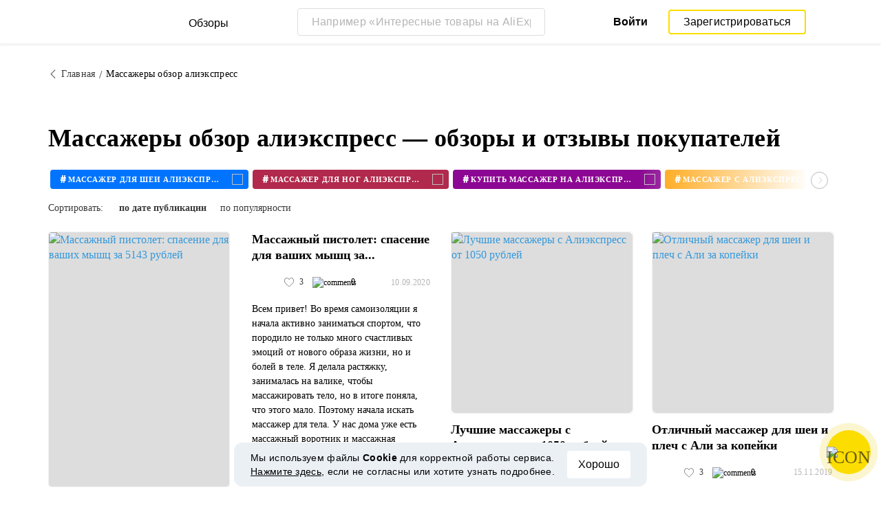

--- FILE ---
content_type: text/html; charset=UTF-8
request_url: https://reviews.megabonus.com/tag/massazhery-obzor-aliekspress
body_size: 32715
content:
<!DOCTYPE html>
<html lang="ru">
<head>
    <meta charset="UTF-8">
    <meta name="viewport" content="width=device-width, initial-scale=1.0, maximum-scale=1.0, user-scalable=0">
    <meta name="format-detection" content="telephone=no">
    <meta name="msapplication-TileColor" content="#fcdd00">
    <meta name="msapplication-config" content="/browserconfig.xml">
    <meta name="theme-color" content="#fcdd00">
    <meta name="csrf-token" content="8SOKGi0T6Y9zklrj4QUSTdNHltW1zpLCdejI6Jkx">
    <meta name="title" content="Массажеры обзор алиэкспресс — обзоры и отзывы покупателей">
    
            <meta name="description" content="Массажеры обзор алиэкспресс — обзоры и отзывы покупателей интернет-магазинов. Достоинства, недостатки, характеристики и фото реальных владельцев">
    
    
    <meta property="og:url" content="https://reviews.megabonus.com/tag/massazhery-obzor-aliekspress">
    <meta property="og:title" content="Массажеры обзор алиэкспресс — обзоры и отзывы покупателей">
    <meta property="og:description" content="Массажеры обзор алиэкспресс — обзоры и отзывы покупателей интернет-магазинов. Достоинства, недостатки, характеристики и фото реальных владельцев">
    
    <meta property="twitter:title" content="Массажеры обзор алиэкспресс — обзоры и отзывы покупателей">
    <meta property="twitter:description" content="Массажеры обзор алиэкспресс — обзоры и отзывы покупателей интернет-магазинов. Достоинства, недостатки, характеристики и фото реальных владельцев">
    <meta property="twitter:domain" content="reviews.megabonus.com">
    
    <meta name="robots" content="noindex, nofollow">
    

    <title>Массажеры обзор алиэкспресс — обзоры и отзывы покупателей</title>

    <link rel="shortcut icon" href="/favicon.ico" type="image/x-icon">
    <link rel="apple-touch-icon" sizes="120x120" href="/apple-touch-icon.png">
    <link rel="icon" type="image/png" sizes="32x32" href="/favicon-32x32.png">
    <link rel="icon" type="image/png" sizes="16x16" href="/favicon-16x16.png">
    <link rel="manifest" href="/site.webmanifest">
    <link rel="mask-icon" href="/safari-pinned-tab.svg" color="#fcdd00">
    <meta name="msapplication-TileColor" content="#da532c">
    <meta name="theme-color" content="#ffffff">
    
    <link rel="chrome-webstore-item" href="https://chrome.google.com/webstore/detail/dbfipcjecamggjfabeaclacjoohfjhhn">

        <link rel="stylesheet" href="/css/bundle.css?id=0432da5ff032b2b0e634">
    <link rel="stylesheet" href="https://megabonus.com/css/user/popup.css?v2">
    <link rel="stylesheet" type="text/css" href="https://megabonus.com/css/user/jquery.jscrollpane.css">
            <!-- Yandex.Metrika counter -->
<script type="text/javascript" >
    (function(m,e,t,r,i,k,a){m[i]=m[i]||function(){(m[i].a=m[i].a||[]).push(arguments)};
        m[i].l=1*new Date();
        for (var j = 0; j < document.scripts.length; j++) {if (document.scripts[j].src === r) { return; }}
        k=e.createElement(t),a=e.getElementsByTagName(t)[0],k.async=1,k.src=r,a.parentNode.insertBefore(k,a)})
    (window, document, "script", "https://cdn.jsdelivr.net/npm/yandex-metrica-watch/tag.js", "ym");

    ym(37456880, "init", {
        clickmap:true,
        trackLinks:true,
        accurateTrackBounce:true,
        webvisor:true
    });

    let yaCounter37456880 = {};
    yaCounter37456880.reachGoal = function (targetName) {
        ym(37456880, 'reachGoal', targetName);
    }
    yaCounter37456880.hit = function (path, title) {
        ym(37456880, 'hit', path, title);
    }

</script>
<noscript><div><img src="https://mc.yandex.ru/watch/37456880" style="position:absolute; left:-9999px;" alt="" /></div></noscript>
<!-- /Yandex.Metrika counter -->

<!-- Global site tag (gtag.js) - Google Analytics -->
<script async
        src="https://www.googletagmanager.com/gtag/js?id=G-QDV2LETL5C"></script>
<script>
    window.dataLayer = window.dataLayer || [];

    function gtag() {
        dataLayer.push(arguments);
    }

    gtag('js', new Date());
        gtag('config', "G-QDV2LETL5C");
    //todo удалить второй конфиг после 1 июня 2023 года (MEG-12123)
    if (1) {
      gtag('config', 'UA-77989466-10');
    }

</script>

<noscript>
    <div><img src="https://mc.yandex.ru/watch/37456880" style="position:absolute; left:-9999px;" alt=""/></div>
</noscript>
<!-- /Yandex.Metrika counter -->

<script type="application/ld+json">
        {
          "@context": "http://schema.org",
          "@type": "WebSite",
          "url": "https://reviews.megabonus.com",
          "potentialAction": {
          "@type": "SearchAction",
          "target": "https://reviews.megabonus.com/search?q={search_term_string}",
          "query-input": "required name=search_term_string"
          }
        }
</script>
<script>
    function send_ga_ym_event(category, action, label) {
        // send asynch
        setTimeout(function () {
            gtag('event', action, {
                'event_category': category,
                'event_label': label
            });
            if(typeof yaCounter37456880 !== 'undefined') {
                if ((category == 'share' || category == 'user') && label != '') {
                    yaCounter37456880.reachGoal(category + '_' + action + '_' + label);
                } else {
                    yaCounter37456880.reachGoal(category + '_' + action);
                }
            }
        }, 100);
    }

    function send_ga_ym_pageview(path, title) {
        gtag('config', 'G-QDV2LETL5C', {'page_title' : title, 'page_path': path});
        yaCounter37456880.hit(path, {title: title});
    }

    // отправка события после реги
    document.addEventListener('yacounter37456880inited', function () {
            });
</script>            
    </head>
<body>
<script>
    var js_installext_data = {"install_extension":"\u0423\u0441\u0442\u0430\u043d\u043e\u0432\u0438\u0442\u044c \u0440\u0430\u0441\u0448\u0438\u0440\u0435\u043d\u0438\u0435","main_landing_login_modal_register":"\u0417\u0430\u0440\u0435\u0433\u0438\u0441\u0442\u0440\u0438\u0440\u043e\u0432\u0430\u0442\u044c\u0441\u044f","is_authorization":false};
</script>

<div id="wrapper" class="wrapper " data-lang="ru">
    <link rel="stylesheet" href="https://megabonus.com/css/header.css?v=3">

<header id="header"
        class="">
    <div class="header-fixed-block">
        <div class="header-top not-auth">
            <div class="logotip">
                    <div class="menu_btn">
                        <span class="menu_icon"></span>
                                                <span class="ripple small"></span>
                    </div>
                    <nav class="main_menu">
                        <div class="menu_settings">
                            <a class="help"
                               href="https://help-ru.megabonus.com/"
                               rel="noopener"
                               aria-label="Help"
                               target="_blank">
                                <div class="help_icon"><span></span></div>
                            </a>

                            <div class="projects">
    <span class="projects_icon"></span>
    <div class="mb_projects">
        <div class='mb_projects--close'>
            <img src="https://cdn.megabonus.com/images/close-cross-popup-grey.svg" alt="close"/>
        </div>
        <div class="project_banner">
        <ul class="slides">
            <li class="slide showing">
                <a target="_blank" href="https://megabonus.com/extension_tab" style="display: block; width: 100%;">
                    <div class='megatab-slide'>
                        <i class="our-badge our-badge_new">Новое</i>
                        <h4 class='megatab-slide__title'>Мегабонус Вкладка</h4>
                        <p class='megatab-slide__description'>Расширение от Мегабонус<br/>для быстрой работы в интернете</p>
                        <div class='megatab-slide__img-wrapper'>
                            <div class='megatab-slide__img'>
                                <img src="https://cdn.megabonus.com/images/header/banner/megatabSlide_ru.png" alt="Мегабонус Вкладка"/>
                            </div>
                        </div>
                    </div>
                </a>
            </li>
        </ul>








    </div>
        <div class="mb_projects__block">

            <a href="https://megabonus.com" class="project_cashback">
                <span class="project_img"></span>
                <span class="project_title">Кэшбэк-сервис<br>«Мегабонус»</span>
            </a>
            <a href="https://reviews.megabonus.com"
               class="project_reviews active">
                <span class="project_img"></span>
                <span class="project_title">Обзоры<br>товаров</span>
            </a>
            <a href="https://smartcart.megabonus.com"
               class="project_cart">
                <span class="project_img"></span>
                <span class="project_title">Умная<br>корзина</span>
            </a>
            <a href="https://parcel.megabonus.com"
               class="project_parcel">
                <span class="project_img"></span>
                <span class="project_title">Отслеживание посылок</span>
            </a>
            <a href="https://travel.megabonus.com"
               class="project_travel">
                <span class="project_img"></span>
                <span class="project_title">«Мегабонус»<br>Путешествия</span>
            </a>
        </div>
    </div>
</div>                                                    </div>
                                                <span class="category-header">Категории обзоров</span>
                        <ul class="category-menu">
                                                                                        <li class="">
                                    <a href="/category/fashion_and_style">
                                        <img src="https://cdn.megabonus.com/images/categories/Fashion.svg" alt="Мода и стиль">
                                        <span>Мода и стиль</span>
                                    </a>
                                </li>
                                                            <li class="">
                                    <a href="/category/electronics">
                                        <img src="https://cdn.megabonus.com/images/categories/Electronics.svg" alt="Электроника">
                                        <span>Электроника</span>
                                    </a>
                                </li>
                                                            <li class="">
                                    <a href="/category/travel_and_tourism">
                                        <img src="https://cdn.megabonus.com/images/categories/Travel.svg" alt="Путешествия">
                                        <span>Путешествия</span>
                                    </a>
                                </li>
                                                            <li class="">
                                    <a href="/category/beauty_and_health">
                                        <img src="https://cdn.megabonus.com/images/categories/beauty.svg" alt="Красота и здоровье">
                                        <span>Красота и здоровье</span>
                                    </a>
                                </li>
                                                            <li class="">
                                    <a href="/category/for_home">
                                        <img src="https://cdn.megabonus.com/images/categories/home.svg" alt="Все для дома">
                                        <span>Все для дома</span>
                                    </a>
                                </li>
                                                            <li class="">
                                    <a href="/category/childens_goods">
                                        <img src="https://cdn.megabonus.com/images/categories/Baby_products.svg" alt="Детские товары">
                                        <span>Детские товары</span>
                                    </a>
                                </li>
                                                            <li class="">
                                    <a href="/category/leisure">
                                        <img src="https://cdn.megabonus.com/images/categories/Leisure.svg" alt="Досуг">
                                        <span>Досуг</span>
                                    </a>
                                </li>
                                                            <li class="">
                                    <a href="/category/services">
                                        <img src="https://cdn.megabonus.com/images/categories/service.svg" alt="Услуги">
                                        <span>Услуги</span>
                                    </a>
                                </li>
                                                    </ul>
                    </nav>
                <a class="logo_mb" href="https://reviews.megabonus.com">
                    <span class="logo_img ru" role="img" aria-label="Обзоры на товары"></span>
                    <span>Обзоры</span>
                </a>
                <a class="logo_mb_small" href="https://reviews.megabonus.com">
                    <span class="logo_img" role="img" aria-label="Обзоры на товары"></span>
                    <span>Обзоры</span>
                </a>
            </div>
                            <div class="mobile-search">
                    <a href="#" class="form-btn btn submit-btn" id="mobileSearchButton" aria-label="Search"><i
                                class="icon icon-search"></i></a>
                </div>
                <div class="search-wrap postitem_mobile_hidden">
                    <form action="" class="search-form validate-form">
                        <div class="form-group">
                            <input type="text" placeholder="Например «Интересные товары на AliExpress»" id="searchInput"
                                   class="input" autocomplete="off" aria-label="Например «Интересные товары на AliExpress»">
                            <button type="reset" class="form-btn btn reset-btn" aria-label="Clear search"
                                    id="clearSearch"><i class="icon icon-cancel"></i></button>
                            <button type="submit" class="form-btn btn submit-btn" aria-label="Submit search"
                                    id="searchButton"><i class="icon icon-search"></i><i
                                        class="icon icon-search-hover"></i></button>
                        </div>
                        <div class="search-result">
                            <div class="paragraph"></div>
                            <ul class="clear search-list"></ul>
                        </div>
                    </form>
                </div>
                                        <div class="auth-wrap">
                    <a href="https://auth.megabonus.com?redirect_url=https%3A%2F%2Freviews.megabonus.com%2Ftag%2Fmassazhery-obzor-aliekspress&amp;project_name=reviews&amp;device=website"
                       class="sign_in">Войти</a>
                    <a href="https://auth.megabonus.com/register?redirect_url=https%3A%2F%2Freviews.megabonus.com%2Ftag%2Fmassazhery-obzor-aliekspress&amp;project_name=reviews&amp;device=website"
                       class="sign_up">Зарегистрироваться</a>
                    <div class="projects">
    <span class="projects_icon"></span>
    <div class="mb_projects">
        <div class='mb_projects--close'>
            <img src="https://cdn.megabonus.com/images/close-cross-popup-grey.svg" alt="close"/>
        </div>
        <div class="project_banner">
        <ul class="slides">
            <li class="slide showing">
                <a target="_blank" href="https://megabonus.com/extension_tab" style="display: block; width: 100%;">
                    <div class='megatab-slide'>
                        <i class="our-badge our-badge_new">Новое</i>
                        <h4 class='megatab-slide__title'>Мегабонус Вкладка</h4>
                        <p class='megatab-slide__description'>Расширение от Мегабонус<br/>для быстрой работы в интернете</p>
                        <div class='megatab-slide__img-wrapper'>
                            <div class='megatab-slide__img'>
                                <img src="https://cdn.megabonus.com/images/header/banner/megatabSlide_ru.png" alt="Мегабонус Вкладка"/>
                            </div>
                        </div>
                    </div>
                </a>
            </li>
        </ul>








    </div>
        <div class="mb_projects__block">

            <a href="https://megabonus.com" class="project_cashback">
                <span class="project_img"></span>
                <span class="project_title">Кэшбэк-сервис<br>«Мегабонус»</span>
            </a>
            <a href="https://reviews.megabonus.com"
               class="project_reviews active">
                <span class="project_img"></span>
                <span class="project_title">Обзоры<br>товаров</span>
            </a>
            <a href="https://smartcart.megabonus.com"
               class="project_cart">
                <span class="project_img"></span>
                <span class="project_title">Умная<br>корзина</span>
            </a>
            <a href="https://parcel.megabonus.com"
               class="project_parcel">
                <span class="project_img"></span>
                <span class="project_title">Отслеживание посылок</span>
            </a>
            <a href="https://travel.megabonus.com"
               class="project_travel">
                <span class="project_img"></span>
                <span class="project_title">«Мегабонус»<br>Путешествия</span>
            </a>
        </div>
    </div>
</div>                </div>
            
                    </div>
            </div>
    
    <div id="mobileSearchBlock" class="mobile-search-block search-wrap">
        <form action="" class="search-form validate-form mobile-search__wrap">
            <div class="form-group">
                <input type="text" placeholder="Поиск обзора" id="searchMobileInput"
                       aria-label="Поиск обзора" class="input" autocomplete="off">
                <button type="reset" class="form-btn btn search-close-btn" name="close_search" id="closeSearch"
                        aria-label="Reset"><i class="icon icon-left-arrow"></i></button>
                <button type="submit" class="form-btn btn submit-btn" name="submit_search" id="searchMobileSubmitButton"
                        aria-label="Search"><i class="icon icon-search"></i></button>
            </div>
            <div class="search-result">
                <div class="paragraph"></div>
                <ul class="clear search-list"></ul>
            </div>
        </form>
    </div>
</header>    <main>
    <div class="container">
    <ul class="breadcrumbs-list clear">
        <li><a href="https://reviews.megabonus.com"><i class="icon icon-left-arrow"></i><span>Главная</span></a></li>
        <li><span>Массажеры обзор алиэкспресс</span></li>
    </ul>
</div>    <div class="container">
        <h1 class="h1-title" data-tag="massazhery-obzor-aliekspress">Массажеры обзор алиэкспресс — обзоры и отзывы покупателей</h1>
                    <div class="slider-outer">
                <div class="tag-slider owl-carousel">
                                            <div class="item" data-id="7678">
    <a href="/tag/massazher-dlya-shei-aliekspress">
        <div class="tag" style="background-color: #0074ff">
            <span class="hashtag">#</span>
            <span class="title">массажер для шеи алиэкспресс</span>
            <span class="cover-round">
                <img src="https://cdn.megabonus.com/images/reviews/icons/tag.svg" alt="icon">
            </span>
        </div>
    </a>
</div>                                            <div class="item" data-id="7679">
    <a href="/tag/massazher-dlya-nog-aliekspress">
        <div class="tag" style="background-color: #b1294c">
            <span class="hashtag">#</span>
            <span class="title">массажер для ног алиэкспресс</span>
            <span class="cover-round">
                <img src="https://cdn.megabonus.com/images/reviews/icons/tag.svg" alt="icon">
            </span>
        </div>
    </a>
</div>                                            <div class="item" data-id="7680">
    <a href="/tag/kupit-massazher-na-aliekspress">
        <div class="tag" style="background-color: #8c0793">
            <span class="hashtag">#</span>
            <span class="title">купить массажер на алиэкспресс</span>
            <span class="cover-round">
                <img src="https://cdn.megabonus.com/images/reviews/icons/tag.svg" alt="icon">
            </span>
        </div>
    </a>
</div>                                            <div class="item" data-id="7681">
    <a href="/tag/massazher-s-aliekspress-otzyvy">
        <div class="tag" style="background-color: #ff9f00">
            <span class="hashtag">#</span>
            <span class="title">массажер с алиэкспресс отзывы</span>
            <span class="cover-round">
                <img src="https://cdn.megabonus.com/images/reviews/icons/tag.svg" alt="icon">
            </span>
        </div>
    </a>
</div>                                            <div class="item" data-id="7683">
    <a href="/tag/elektricheskiy-massazher-aliekspress">
        <div class="tag" style="background-color: #3cc7a5">
            <span class="hashtag">#</span>
            <span class="title">электрический массажер алиэкспресс</span>
            <span class="cover-round">
                <img src="https://cdn.megabonus.com/images/reviews/icons/tag.svg" alt="icon">
            </span>
        </div>
    </a>
</div>                                            <div class="item" data-id="7686">
    <a href="/tag/massazhery-elektricheskie-dlya-spiny-aliekspress">
        <div class="tag" style="background-color: #3900a1">
            <span class="hashtag">#</span>
            <span class="title">массажеры электрические для спины алиэкспресс</span>
            <span class="cover-round">
                <img src="https://cdn.megabonus.com/images/reviews/icons/tag.svg" alt="icon">
            </span>
        </div>
    </a>
</div>                                            <div class="item" data-id="7688">
    <a href="/tag/aliekspress-na-russkom-massazhery">
        <div class="tag" style="background-color: #f94848">
            <span class="hashtag">#</span>
            <span class="title">алиэкспресс на русском массажеры</span>
            <span class="cover-round">
                <img src="https://cdn.megabonus.com/images/reviews/icons/tag.svg" alt="icon">
            </span>
        </div>
    </a>
</div>                                            <div class="item" data-id="7689">
    <a href="/tag/kupit-massazher-dlya-nog-na-aliekspress">
        <div class="tag" style="background-color: #E0063E">
            <span class="hashtag">#</span>
            <span class="title">купить массажер для ног на алиэкспресс</span>
            <span class="cover-round">
                <img src="https://cdn.megabonus.com/images/reviews/icons/tag.svg" alt="icon">
            </span>
        </div>
    </a>
</div>                                            <div class="item" data-id="7691">
    <a href="/tag/massazher-dlya-spiny-kupit-na-aliekspress">
        <div class="tag" style="background-color: #00a8a3">
            <span class="hashtag">#</span>
            <span class="title">массажер для спины купить на алиэкспресс</span>
            <span class="cover-round">
                <img src="https://cdn.megabonus.com/images/reviews/icons/tag.svg" alt="icon">
            </span>
        </div>
    </a>
</div>                                            <div class="item" data-id="7692">
    <a href="/tag/luchshiy-massazher-s-aliekspress">
        <div class="tag" style="background-color: #0074ff">
            <span class="hashtag">#</span>
            <span class="title">лучший массажер с алиэкспресс</span>
            <span class="cover-round">
                <img src="https://cdn.megabonus.com/images/reviews/icons/tag.svg" alt="icon">
            </span>
        </div>
    </a>
</div>                                            <div class="item" data-id="7693">
    <a href="/tag/massazher-dlya-shei-kupit-na-aliekspress">
        <div class="tag" style="background-color: #b1294c">
            <span class="hashtag">#</span>
            <span class="title">массажер для шеи купить на алиэкспресс</span>
            <span class="cover-round">
                <img src="https://cdn.megabonus.com/images/reviews/icons/tag.svg" alt="icon">
            </span>
        </div>
    </a>
</div>                                            <div class="item" data-id="7694">
    <a href="/tag/massazher-dlya-litsa-s-aliekspress-otzyvy">
        <div class="tag" style="background-color: #8c0793">
            <span class="hashtag">#</span>
            <span class="title">массажер для лица с алиэкспресс отзывы</span>
            <span class="cover-round">
                <img src="https://cdn.megabonus.com/images/reviews/icons/tag.svg" alt="icon">
            </span>
        </div>
    </a>
</div>                                            <div class="item" data-id="7695">
    <a href="/tag/massazher-dlya-golovy-aliekspress">
        <div class="tag" style="background-color: #ff9f00">
            <span class="hashtag">#</span>
            <span class="title">массажер для головы алиэкспресс</span>
            <span class="cover-round">
                <img src="https://cdn.megabonus.com/images/reviews/icons/tag.svg" alt="icon">
            </span>
        </div>
    </a>
</div>                                            <div class="item" data-id="7696">
    <a href="/tag/ultrazvukovoy-massazher-aliekspress">
        <div class="tag" style="background-color: #3cc7a5">
            <span class="hashtag">#</span>
            <span class="title">ультразвуковой массажер алиэкспресс</span>
            <span class="cover-round">
                <img src="https://cdn.megabonus.com/images/reviews/icons/tag.svg" alt="icon">
            </span>
        </div>
    </a>
</div>                                            <div class="item" data-id="7698">
    <a href="/tag/massazher-dlya-shei-s-aliekspress-otzyvy">
        <div class="tag" style="background-color: #3900a1">
            <span class="hashtag">#</span>
            <span class="title">массажер для шеи с алиэкспресс отзывы</span>
            <span class="cover-round">
                <img src="https://cdn.megabonus.com/images/reviews/icons/tag.svg" alt="icon">
            </span>
        </div>
    </a>
</div>                                            <div class="item" data-id="7699">
    <a href="/tag/aliekspress-massazher-dlya-nog-elektricheskiy">
        <div class="tag" style="background-color: #f94848">
            <span class="hashtag">#</span>
            <span class="title">алиэкспресс массажер для ног электрический</span>
            <span class="cover-round">
                <img src="https://cdn.megabonus.com/images/reviews/icons/tag.svg" alt="icon">
            </span>
        </div>
    </a>
</div>                                            <div class="item" data-id="7700">
    <a href="/tag/aliekspress-massazher-dlya-glaz">
        <div class="tag" style="background-color: #E0063E">
            <span class="hashtag">#</span>
            <span class="title">алиэкспресс массажер для глаз</span>
            <span class="cover-round">
                <img src="https://cdn.megabonus.com/images/reviews/icons/tag.svg" alt="icon">
            </span>
        </div>
    </a>
</div>                                            <div class="item" data-id="7701">
    <a href="/tag/aliekspress-podushka-massazher">
        <div class="tag" style="background-color: #00a8a3">
            <span class="hashtag">#</span>
            <span class="title">алиэкспресс подушка массажер</span>
            <span class="cover-round">
                <img src="https://cdn.megabonus.com/images/reviews/icons/tag.svg" alt="icon">
            </span>
        </div>
    </a>
</div>                                            <div class="item" data-id="7702">
    <a href="/tag/aliekspress-nefritovyy-massazher">
        <div class="tag" style="background-color: #0074ff">
            <span class="hashtag">#</span>
            <span class="title">алиэкспресс нефритовый массажер</span>
            <span class="cover-round">
                <img src="https://cdn.megabonus.com/images/reviews/icons/tag.svg" alt="icon">
            </span>
        </div>
    </a>
</div>                                            <div class="item" data-id="7703">
    <a href="/tag/rolikovyy-massazher-dlya-litsa-aliekspress">
        <div class="tag" style="background-color: #b1294c">
            <span class="hashtag">#</span>
            <span class="title">роликовый массажер для лица алиэкспресс</span>
            <span class="cover-round">
                <img src="https://cdn.megabonus.com/images/reviews/icons/tag.svg" alt="icon">
            </span>
        </div>
    </a>
</div>                                            <div class="item" data-id="7706">
    <a href="/tag/massazhery-obzor-aliekspress">
        <div class="tag" style="background-color: #8c0793">
            <span class="hashtag">#</span>
            <span class="title">массажеры обзор алиэкспресс</span>
            <span class="cover-round">
                <img src="https://cdn.megabonus.com/images/reviews/icons/tag.svg" alt="icon">
            </span>
        </div>
    </a>
</div>                                            <div class="item" data-id="7707">
    <a href="/tag/sheynyy-massazher-aliekspress">
        <div class="tag" style="background-color: #ff9f00">
            <span class="hashtag">#</span>
            <span class="title">шейный массажер алиэкспресс</span>
            <span class="cover-round">
                <img src="https://cdn.megabonus.com/images/reviews/icons/tag.svg" alt="icon">
            </span>
        </div>
    </a>
</div>                                            <div class="item" data-id="7708">
    <a href="/tag/elektricheskiy-massazher-s-aliekspress-otzyvy">
        <div class="tag" style="background-color: #3cc7a5">
            <span class="hashtag">#</span>
            <span class="title">электрический массажер с алиэкспресс отзывы</span>
            <span class="cover-round">
                <img src="https://cdn.megabonus.com/images/reviews/icons/tag.svg" alt="icon">
            </span>
        </div>
    </a>
</div>                                            <div class="item" data-id="7947">
    <a href="/tag/massazhnaya-podushka">
        <div class="tag" style="background-color: #3900a1">
            <span class="hashtag">#</span>
            <span class="title">массажная подушка</span>
            <span class="cover-round">
                <img src="https://cdn.megabonus.com/images/reviews/icons/tag.svg" alt="icon">
            </span>
        </div>
    </a>
</div>                                            <div class="item" data-id="7948">
    <a href="/tag/massazhnaya-podushka-otzyvy">
        <div class="tag" style="background-color: #f94848">
            <span class="hashtag">#</span>
            <span class="title">массажная подушка отзывы</span>
            <span class="cover-round">
                <img src="https://cdn.megabonus.com/images/reviews/icons/tag.svg" alt="icon">
            </span>
        </div>
    </a>
</div>                                            <div class="item" data-id="7949">
    <a href="/tag/massazhnaya-podushka-kupit">
        <div class="tag" style="background-color: #E0063E">
            <span class="hashtag">#</span>
            <span class="title">массажная подушка купить</span>
            <span class="cover-round">
                <img src="https://cdn.megabonus.com/images/reviews/icons/tag.svg" alt="icon">
            </span>
        </div>
    </a>
</div>                                            <div class="item" data-id="7950">
    <a href="/tag/massazhnaya-podushka-dlya-shei">
        <div class="tag" style="background-color: #00a8a3">
            <span class="hashtag">#</span>
            <span class="title">массажная подушка для шеи</span>
            <span class="cover-round">
                <img src="https://cdn.megabonus.com/images/reviews/icons/tag.svg" alt="icon">
            </span>
        </div>
    </a>
</div>                                            <div class="item" data-id="7951">
    <a href="/tag/massazhnaya-podushka-s-podogrevom">
        <div class="tag" style="background-color: #0074ff">
            <span class="hashtag">#</span>
            <span class="title">массажная подушка с подогревом</span>
            <span class="cover-round">
                <img src="https://cdn.megabonus.com/images/reviews/icons/tag.svg" alt="icon">
            </span>
        </div>
    </a>
</div>                                            <div class="item" data-id="7952">
    <a href="/tag/massazhnaya-podushka-dlya-spiny">
        <div class="tag" style="background-color: #b1294c">
            <span class="hashtag">#</span>
            <span class="title">массажная подушка для спины</span>
            <span class="cover-round">
                <img src="https://cdn.megabonus.com/images/reviews/icons/tag.svg" alt="icon">
            </span>
        </div>
    </a>
</div>                                            <div class="item" data-id="7953">
    <a href="/tag/massazhnaya-podushka-dlya-shei-i-plech">
        <div class="tag" style="background-color: #8c0793">
            <span class="hashtag">#</span>
            <span class="title">массажная подушка для шеи и плеч</span>
            <span class="cover-round">
                <img src="https://cdn.megabonus.com/images/reviews/icons/tag.svg" alt="icon">
            </span>
        </div>
    </a>
</div>                                            <div class="item" data-id="7954">
    <a href="/tag/massazhnye-podushki-dlya-spiny-i-shei">
        <div class="tag" style="background-color: #ff9f00">
            <span class="hashtag">#</span>
            <span class="title">массажные подушки для спины и шеи</span>
            <span class="cover-round">
                <img src="https://cdn.megabonus.com/images/reviews/icons/tag.svg" alt="icon">
            </span>
        </div>
    </a>
</div>                                            <div class="item" data-id="7955">
    <a href="/tag/massazhnaya-podushka-dlya-shei-otzyvy">
        <div class="tag" style="background-color: #3cc7a5">
            <span class="hashtag">#</span>
            <span class="title">массажная подушка для шеи отзывы</span>
            <span class="cover-round">
                <img src="https://cdn.megabonus.com/images/reviews/icons/tag.svg" alt="icon">
            </span>
        </div>
    </a>
</div>                                            <div class="item" data-id="7956">
    <a href="/tag/massazhnaya-podushka-dlya-shei-kupit">
        <div class="tag" style="background-color: #3900a1">
            <span class="hashtag">#</span>
            <span class="title">массажная подушка для шеи купить</span>
            <span class="cover-round">
                <img src="https://cdn.megabonus.com/images/reviews/icons/tag.svg" alt="icon">
            </span>
        </div>
    </a>
</div>                                            <div class="item" data-id="7957">
    <a href="/tag/massazhnaya-podushka-tsena">
        <div class="tag" style="background-color: #f94848">
            <span class="hashtag">#</span>
            <span class="title">массажная подушка цена</span>
            <span class="cover-round">
                <img src="https://cdn.megabonus.com/images/reviews/icons/tag.svg" alt="icon">
            </span>
        </div>
    </a>
</div>                                            <div class="item" data-id="7958">
    <a href="/tag/massazhnaya-podushka-s-progrevom">
        <div class="tag" style="background-color: #E0063E">
            <span class="hashtag">#</span>
            <span class="title">массажная подушка с прогревом</span>
            <span class="cover-round">
                <img src="https://cdn.megabonus.com/images/reviews/icons/tag.svg" alt="icon">
            </span>
        </div>
    </a>
</div>                                            <div class="item" data-id="7959">
    <a href="/tag/rolikovaya-massazhnaya-podushka">
        <div class="tag" style="background-color: #00a8a3">
            <span class="hashtag">#</span>
            <span class="title">роликовая массажная подушка</span>
            <span class="cover-round">
                <img src="https://cdn.megabonus.com/images/reviews/icons/tag.svg" alt="icon">
            </span>
        </div>
    </a>
</div>                                            <div class="item" data-id="7960">
    <a href="/tag/massazhnaya-podushka-s-podogrevom-otzyvy">
        <div class="tag" style="background-color: #0074ff">
            <span class="hashtag">#</span>
            <span class="title">массажная подушка с подогревом отзывы</span>
            <span class="cover-round">
                <img src="https://cdn.megabonus.com/images/reviews/icons/tag.svg" alt="icon">
            </span>
        </div>
    </a>
</div>                                            <div class="item" data-id="7963">
    <a href="/tag/podushka-massazhnaya-dlya-shei-s-podogrevom">
        <div class="tag" style="background-color: #b1294c">
            <span class="hashtag">#</span>
            <span class="title">подушка массажная для шеи с подогревом</span>
            <span class="cover-round">
                <img src="https://cdn.megabonus.com/images/reviews/icons/tag.svg" alt="icon">
            </span>
        </div>
    </a>
</div>                                            <div class="item" data-id="7964">
    <a href="/tag/massazhnaya-podushka-s-rolikami">
        <div class="tag" style="background-color: #8c0793">
            <span class="hashtag">#</span>
            <span class="title">массажная подушка с роликами</span>
            <span class="cover-round">
                <img src="https://cdn.megabonus.com/images/reviews/icons/tag.svg" alt="icon">
            </span>
        </div>
    </a>
</div>                                            <div class="item" data-id="7965">
    <a href="/tag/massazhnaya-podushka-dlya-plech-otzyvy">
        <div class="tag" style="background-color: #ff9f00">
            <span class="hashtag">#</span>
            <span class="title">массажная подушка для плеч отзывы</span>
            <span class="cover-round">
                <img src="https://cdn.megabonus.com/images/reviews/icons/tag.svg" alt="icon">
            </span>
        </div>
    </a>
</div>                                            <div class="item" data-id="7966">
    <a href="/tag/massazhnaya-balansirovochnaya-podushka">
        <div class="tag" style="background-color: #3cc7a5">
            <span class="hashtag">#</span>
            <span class="title">массажная балансировочная подушка</span>
            <span class="cover-round">
                <img src="https://cdn.megabonus.com/images/reviews/icons/tag.svg" alt="icon">
            </span>
        </div>
    </a>
</div>                                            <div class="item" data-id="7967">
    <a href="/tag/massazhnaya-podushka-dlya-shei-i-plech-kupit">
        <div class="tag" style="background-color: #3900a1">
            <span class="hashtag">#</span>
            <span class="title">массажная подушка для шеи и плеч купить</span>
            <span class="cover-round">
                <img src="https://cdn.megabonus.com/images/reviews/icons/tag.svg" alt="icon">
            </span>
        </div>
    </a>
</div>                                            <div class="item" data-id="7968">
    <a href="/tag/massazhnye-podushki-dlya-spiny-i-shei-otzyvy">
        <div class="tag" style="background-color: #f94848">
            <span class="hashtag">#</span>
            <span class="title">массажные подушки для спины и шеи отзывы</span>
            <span class="cover-round">
                <img src="https://cdn.megabonus.com/images/reviews/icons/tag.svg" alt="icon">
            </span>
        </div>
    </a>
</div>                                            <div class="item" data-id="7969">
    <a href="/tag/massazhnaya-podushka-s-progrevom-otzyvy">
        <div class="tag" style="background-color: #E0063E">
            <span class="hashtag">#</span>
            <span class="title">массажная подушка с прогревом отзывы</span>
            <span class="cover-round">
                <img src="https://cdn.megabonus.com/images/reviews/icons/tag.svg" alt="icon">
            </span>
        </div>
    </a>
</div>                                            <div class="item" data-id="7970">
    <a href="/tag/massazhnaya-podushka-dlya-shei-i-plech-otzyvy">
        <div class="tag" style="background-color: #00a8a3">
            <span class="hashtag">#</span>
            <span class="title">массажная подушка для шеи и плеч отзывы</span>
            <span class="cover-round">
                <img src="https://cdn.megabonus.com/images/reviews/icons/tag.svg" alt="icon">
            </span>
        </div>
    </a>
</div>                                            <div class="item" data-id="7972">
    <a href="/tag/massazhnaya-podushka-kupit-v-moskve">
        <div class="tag" style="background-color: #0074ff">
            <span class="hashtag">#</span>
            <span class="title">массажная подушка купить в москве</span>
            <span class="cover-round">
                <img src="https://cdn.megabonus.com/images/reviews/icons/tag.svg" alt="icon">
            </span>
        </div>
    </a>
</div>                                            <div class="item" data-id="7973">
    <a href="/tag/elektricheskaya-massazhnaya-podushka">
        <div class="tag" style="background-color: #b1294c">
            <span class="hashtag">#</span>
            <span class="title">электрическая массажная подушка</span>
            <span class="cover-round">
                <img src="https://cdn.megabonus.com/images/reviews/icons/tag.svg" alt="icon">
            </span>
        </div>
    </a>
</div>                                            <div class="item" data-id="7976">
    <a href="/tag/massazh-massazhnoy-podushkoy">
        <div class="tag" style="background-color: #8c0793">
            <span class="hashtag">#</span>
            <span class="title">массаж массажной подушкой</span>
            <span class="cover-round">
                <img src="https://cdn.megabonus.com/images/reviews/icons/tag.svg" alt="icon">
            </span>
        </div>
    </a>
</div>                                            <div class="item" data-id="7978">
    <a href="/tag/massazher-dlya-nog-kupit">
        <div class="tag" style="background-color: #ff9f00">
            <span class="hashtag">#</span>
            <span class="title">массажер для ног купить</span>
            <span class="cover-round">
                <img src="https://cdn.megabonus.com/images/reviews/icons/tag.svg" alt="icon">
            </span>
        </div>
    </a>
</div>                                            <div class="item" data-id="7985">
    <a href="/tag/massazher-dlya-nog-blazhenstvo-kupit">
        <div class="tag" style="background-color: #3cc7a5">
            <span class="hashtag">#</span>
            <span class="title">массажер для ног блаженство купить</span>
            <span class="cover-round">
                <img src="https://cdn.megabonus.com/images/reviews/icons/tag.svg" alt="icon">
            </span>
        </div>
    </a>
</div>                                            <div class="item" data-id="7989">
    <a href="/tag/massazher-dlya-nog-kupit-v-moskve">
        <div class="tag" style="background-color: #3900a1">
            <span class="hashtag">#</span>
            <span class="title">массажер для ног купить в москве</span>
            <span class="cover-round">
                <img src="https://cdn.megabonus.com/images/reviews/icons/tag.svg" alt="icon">
            </span>
        </div>
    </a>
</div>                                            <div class="item" data-id="7993">
    <a href="/tag/massazher-dlya-nog-kupit-v-spb">
        <div class="tag" style="background-color: #f94848">
            <span class="hashtag">#</span>
            <span class="title">массажер для ног купить в спб</span>
            <span class="cover-round">
                <img src="https://cdn.megabonus.com/images/reviews/icons/tag.svg" alt="icon">
            </span>
        </div>
    </a>
</div>                                            <div class="item" data-id="9281">
    <a href="/tag/massazhnaya-podushka-aliekspress">
        <div class="tag" style="background-color: #E0063E">
            <span class="hashtag">#</span>
            <span class="title">массажная подушка алиэкспресс</span>
            <span class="cover-round">
                <img src="https://cdn.megabonus.com/images/reviews/icons/tag.svg" alt="icon">
            </span>
        </div>
    </a>
</div>                                            <div class="item" data-id="26225">
    <a href="/tag/kupit-podushku-massazher-dlya-shei">
        <div class="tag" style="background-color: #00a8a3">
            <span class="hashtag">#</span>
            <span class="title">купить подушку массажер для шеи</span>
            <span class="cover-round">
                <img src="https://cdn.megabonus.com/images/reviews/icons/tag.svg" alt="icon">
            </span>
        </div>
    </a>
</div>                                            <div class="item" data-id="26227">
    <a href="/tag/podushka-massazher-dlya-spiny-i-shei-kupit">
        <div class="tag" style="background-color: #0074ff">
            <span class="hashtag">#</span>
            <span class="title">подушка массажер для спины и шеи купить</span>
            <span class="cover-round">
                <img src="https://cdn.megabonus.com/images/reviews/icons/tag.svg" alt="icon">
            </span>
        </div>
    </a>
</div>                                            <div class="item" data-id="26228">
    <a href="/tag/gde-kupit-podushku-massazher">
        <div class="tag" style="background-color: #b1294c">
            <span class="hashtag">#</span>
            <span class="title">где купить подушку массажер</span>
            <span class="cover-round">
                <img src="https://cdn.megabonus.com/images/reviews/icons/tag.svg" alt="icon">
            </span>
        </div>
    </a>
</div>                                            <div class="item" data-id="26229">
    <a href="/tag/podushka-massazher-kupit-v-moskve">
        <div class="tag" style="background-color: #8c0793">
            <span class="hashtag">#</span>
            <span class="title">подушка массажер купить в москве</span>
            <span class="cover-round">
                <img src="https://cdn.megabonus.com/images/reviews/icons/tag.svg" alt="icon">
            </span>
        </div>
    </a>
</div>                                            <div class="item" data-id="46156">
    <a href="/tag/massazhnyy-pistolet-kupit-v-moskve">
        <div class="tag" style="background-color: #ff9f00">
            <span class="hashtag">#</span>
            <span class="title">массажный пистолет купить в москве</span>
            <span class="cover-round">
                <img src="https://cdn.megabonus.com/images/reviews/icons/tag.svg" alt="icon">
            </span>
        </div>
    </a>
</div>                                            <div class="item" data-id="46157">
    <a href="/tag/xiaomi-me-avon-massazhnyy-pistolet">
        <div class="tag" style="background-color: #3cc7a5">
            <span class="hashtag">#</span>
            <span class="title">xiaomi me avon массажный пистолет</span>
            <span class="cover-round">
                <img src="https://cdn.megabonus.com/images/reviews/icons/tag.svg" alt="icon">
            </span>
        </div>
    </a>
</div>                                            <div class="item" data-id="46158">
    <a href="/tag/massazhnyy-pistolet-xiaomi-yunmai">
        <div class="tag" style="background-color: #3900a1">
            <span class="hashtag">#</span>
            <span class="title">массажный пистолет xiaomi yunmai</span>
            <span class="cover-round">
                <img src="https://cdn.megabonus.com/images/reviews/icons/tag.svg" alt="icon">
            </span>
        </div>
    </a>
</div>                                            <div class="item" data-id="46159">
    <a href="/tag/massazhnyy-pistolet-fascia-gun">
        <div class="tag" style="background-color: #f94848">
            <span class="hashtag">#</span>
            <span class="title">массажный пистолет fascia gun</span>
            <span class="cover-round">
                <img src="https://cdn.megabonus.com/images/reviews/icons/tag.svg" alt="icon">
            </span>
        </div>
    </a>
</div>                                            <div class="item" data-id="46160">
    <a href="/tag/massazhnyy-pistolet-massage-gun">
        <div class="tag" style="background-color: #E0063E">
            <span class="hashtag">#</span>
            <span class="title">массажный пистолет massage gun</span>
            <span class="cover-round">
                <img src="https://cdn.megabonus.com/images/reviews/icons/tag.svg" alt="icon">
            </span>
        </div>
    </a>
</div>                                            <div class="item" data-id="46161">
    <a href="/tag/terapevticheskiy-massazhnyy-pistolet-tsena">
        <div class="tag" style="background-color: #00a8a3">
            <span class="hashtag">#</span>
            <span class="title">терапевтический массажный пистолет цена</span>
            <span class="cover-round">
                <img src="https://cdn.megabonus.com/images/reviews/icons/tag.svg" alt="icon">
            </span>
        </div>
    </a>
</div>                                            <div class="item" data-id="46162">
    <a href="/tag/massazhnyy-pistolet-dlya-tela">
        <div class="tag" style="background-color: #0074ff">
            <span class="hashtag">#</span>
            <span class="title">массажный пистолет для тела</span>
            <span class="cover-round">
                <img src="https://cdn.megabonus.com/images/reviews/icons/tag.svg" alt="icon">
            </span>
        </div>
    </a>
</div>                                            <div class="item" data-id="46163">
    <a href="/tag/massazhnyy-pistolet-kak-polzovatsya">
        <div class="tag" style="background-color: #b1294c">
            <span class="hashtag">#</span>
            <span class="title">массажный пистолет как пользоваться</span>
            <span class="cover-round">
                <img src="https://cdn.megabonus.com/images/reviews/icons/tag.svg" alt="icon">
            </span>
        </div>
    </a>
</div>                                            <div class="item" data-id="46164">
    <a href="/tag/massazhnyy-perkussionnyy-udarnyy-pistolet">
        <div class="tag" style="background-color: #8c0793">
            <span class="hashtag">#</span>
            <span class="title">массажный перкуссионный ударный пистолет</span>
            <span class="cover-round">
                <img src="https://cdn.megabonus.com/images/reviews/icons/tag.svg" alt="icon">
            </span>
        </div>
    </a>
</div>                                            <div class="item" data-id="46165">
    <a href="/tag/myshechnyy-massazhnyy-udarnyy-pistolet">
        <div class="tag" style="background-color: #ff9f00">
            <span class="hashtag">#</span>
            <span class="title">мышечный массажный ударный пистолет</span>
            <span class="cover-round">
                <img src="https://cdn.megabonus.com/images/reviews/icons/tag.svg" alt="icon">
            </span>
        </div>
    </a>
</div>                                            <div class="item" data-id="46166">
    <a href="/tag/massazhnyy-udarnyy-pistolet-otzyvy">
        <div class="tag" style="background-color: #3cc7a5">
            <span class="hashtag">#</span>
            <span class="title">массажный ударный пистолет отзывы</span>
            <span class="cover-round">
                <img src="https://cdn.megabonus.com/images/reviews/icons/tag.svg" alt="icon">
            </span>
        </div>
    </a>
</div>                                            <div class="item" data-id="46167">
    <a href="/tag/mdhl-massazhnyy-pistolet-otzyv">
        <div class="tag" style="background-color: #3900a1">
            <span class="hashtag">#</span>
            <span class="title">mdhl массажный пистолет отзыв</span>
            <span class="cover-round">
                <img src="https://cdn.megabonus.com/images/reviews/icons/tag.svg" alt="icon">
            </span>
        </div>
    </a>
</div>                                            <div class="item" data-id="46168">
    <a href="/tag/massazhnyy-pistolet-dlya-myshts">
        <div class="tag" style="background-color: #f94848">
            <span class="hashtag">#</span>
            <span class="title">массажный пистолет для мышц</span>
            <span class="cover-round">
                <img src="https://cdn.megabonus.com/images/reviews/icons/tag.svg" alt="icon">
            </span>
        </div>
    </a>
</div>                                            <div class="item" data-id="46170">
    <a href="/tag/massazhnyy-pistolet-perkussionnyy-massazher">
        <div class="tag" style="background-color: #E0063E">
            <span class="hashtag">#</span>
            <span class="title">массажный пистолет перкуссионный массажер</span>
            <span class="cover-round">
                <img src="https://cdn.megabonus.com/images/reviews/icons/tag.svg" alt="icon">
            </span>
        </div>
    </a>
</div>                                            <div class="item" data-id="46174">
    <a href="/tag/udarnyy-massazhnyy-pistolet-kupit">
        <div class="tag" style="background-color: #00a8a3">
            <span class="hashtag">#</span>
            <span class="title">ударный массажный пистолет купить</span>
            <span class="cover-round">
                <img src="https://cdn.megabonus.com/images/reviews/icons/tag.svg" alt="icon">
            </span>
        </div>
    </a>
</div>                                            <div class="item" data-id="46175">
    <a href="/tag/terapevticheskiy-massazhnyy-pistolet-kupit">
        <div class="tag" style="background-color: #0074ff">
            <span class="hashtag">#</span>
            <span class="title">терапевтический массажный пистолет купить</span>
            <span class="cover-round">
                <img src="https://cdn.megabonus.com/images/reviews/icons/tag.svg" alt="icon">
            </span>
        </div>
    </a>
</div>                                            <div class="item" data-id="46176">
    <a href="/tag/perkussionnyy-massazhnyy-pistolet-kupit">
        <div class="tag" style="background-color: #b1294c">
            <span class="hashtag">#</span>
            <span class="title">перкуссионный массажный пистолет купить</span>
            <span class="cover-round">
                <img src="https://cdn.megabonus.com/images/reviews/icons/tag.svg" alt="icon">
            </span>
        </div>
    </a>
</div>                                            <div class="item" data-id="46177">
    <a href="/tag/massazhnyy-pistolet-xiaomi-kupit">
        <div class="tag" style="background-color: #8c0793">
            <span class="hashtag">#</span>
            <span class="title">массажный пистолет xiaomi купить</span>
            <span class="cover-round">
                <img src="https://cdn.megabonus.com/images/reviews/icons/tag.svg" alt="icon">
            </span>
        </div>
    </a>
</div>                                            <div class="item" data-id="46178">
    <a href="/tag/massazhnyy-pistolet-kz-561">
        <div class="tag" style="background-color: #ff9f00">
            <span class="hashtag">#</span>
            <span class="title">массажный пистолет kz 561</span>
            <span class="cover-round">
                <img src="https://cdn.megabonus.com/images/reviews/icons/tag.svg" alt="icon">
            </span>
        </div>
    </a>
</div>                                            <div class="item" data-id="46179">
    <a href="/tag/massazhnyy-pistolet-aliekspress">
        <div class="tag" style="background-color: #3cc7a5">
            <span class="hashtag">#</span>
            <span class="title">массажный пистолет алиэкспресс</span>
            <span class="cover-round">
                <img src="https://cdn.megabonus.com/images/reviews/icons/tag.svg" alt="icon">
            </span>
        </div>
    </a>
</div>                                            <div class="item" data-id="46180">
    <a href="/tag/massazhnyy-pistolet-video">
        <div class="tag" style="background-color: #3900a1">
            <span class="hashtag">#</span>
            <span class="title">массажный пистолет видео</span>
            <span class="cover-round">
                <img src="https://cdn.megabonus.com/images/reviews/icons/tag.svg" alt="icon">
            </span>
        </div>
    </a>
</div>                                            <div class="item" data-id="46181">
    <a href="/tag/massazhnyy-pistolet-instruktsiya">
        <div class="tag" style="background-color: #f94848">
            <span class="hashtag">#</span>
            <span class="title">массажный пистолет инструкция</span>
            <span class="cover-round">
                <img src="https://cdn.megabonus.com/images/reviews/icons/tag.svg" alt="icon">
            </span>
        </div>
    </a>
</div>                                            <div class="item" data-id="46182">
    <a href="/tag/massazhnyy-pistolet-kupit">
        <div class="tag" style="background-color: #E0063E">
            <span class="hashtag">#</span>
            <span class="title">массажный пистолет купить</span>
            <span class="cover-round">
                <img src="https://cdn.megabonus.com/images/reviews/icons/tag.svg" alt="icon">
            </span>
        </div>
    </a>
</div>                                            <div class="item" data-id="46184">
    <a href="/tag/massazhnyy-pistolet-luchshiy">
        <div class="tag" style="background-color: #00a8a3">
            <span class="hashtag">#</span>
            <span class="title">массажный пистолет лучший</span>
            <span class="cover-round">
                <img src="https://cdn.megabonus.com/images/reviews/icons/tag.svg" alt="icon">
            </span>
        </div>
    </a>
</div>                                            <div class="item" data-id="46187">
    <a href="/tag/massazhnyy-pistolet-obzor">
        <div class="tag" style="background-color: #0074ff">
            <span class="hashtag">#</span>
            <span class="title">массажный пистолет обзор</span>
            <span class="cover-round">
                <img src="https://cdn.megabonus.com/images/reviews/icons/tag.svg" alt="icon">
            </span>
        </div>
    </a>
</div>                                            <div class="item" data-id="46188">
    <a href="/tag/massazhnyy-pistolet-optom">
        <div class="tag" style="background-color: #b1294c">
            <span class="hashtag">#</span>
            <span class="title">массажный пистолет оптом</span>
            <span class="cover-round">
                <img src="https://cdn.megabonus.com/images/reviews/icons/tag.svg" alt="icon">
            </span>
        </div>
    </a>
</div>                                            <div class="item" data-id="46189">
    <a href="/tag/massazhnyy-pistolet-otzyv">
        <div class="tag" style="background-color: #8c0793">
            <span class="hashtag">#</span>
            <span class="title">массажный пистолет отзыв</span>
            <span class="cover-round">
                <img src="https://cdn.megabonus.com/images/reviews/icons/tag.svg" alt="icon">
            </span>
        </div>
    </a>
</div>                                            <div class="item" data-id="46190">
    <a href="/tag/massazhnyy-udarnyy-pistolet">
        <div class="tag" style="background-color: #ff9f00">
            <span class="hashtag">#</span>
            <span class="title">массажный ударный пистолет</span>
            <span class="cover-round">
                <img src="https://cdn.megabonus.com/images/reviews/icons/tag.svg" alt="icon">
            </span>
        </div>
    </a>
</div>                                            <div class="item" data-id="46191">
    <a href="/tag/mdhl-massazhnyy-pistolet">
        <div class="tag" style="background-color: #3cc7a5">
            <span class="hashtag">#</span>
            <span class="title">mdhl массажный пистолет</span>
            <span class="cover-round">
                <img src="https://cdn.megabonus.com/images/reviews/icons/tag.svg" alt="icon">
            </span>
        </div>
    </a>
</div>                                            <div class="item" data-id="46192">
    <a href="/tag/bork-massazhnyy-pistolet">
        <div class="tag" style="background-color: #3900a1">
            <span class="hashtag">#</span>
            <span class="title">bork массажный пистолет</span>
            <span class="cover-round">
                <img src="https://cdn.megabonus.com/images/reviews/icons/tag.svg" alt="icon">
            </span>
        </div>
    </a>
</div>                                            <div class="item" data-id="46193">
    <a href="/tag/terapevticheskiy-massazhnyy-pistolet">
        <div class="tag" style="background-color: #f94848">
            <span class="hashtag">#</span>
            <span class="title">терапевтический массажный пистолет</span>
            <span class="cover-round">
                <img src="https://cdn.megabonus.com/images/reviews/icons/tag.svg" alt="icon">
            </span>
        </div>
    </a>
</div>                                            <div class="item" data-id="46194">
    <a href="/tag/perkussionnyy-massazhnyy-pistolet">
        <div class="tag" style="background-color: #E0063E">
            <span class="hashtag">#</span>
            <span class="title">перкуссионный массажный пистолет</span>
            <span class="cover-round">
                <img src="https://cdn.megabonus.com/images/reviews/icons/tag.svg" alt="icon">
            </span>
        </div>
    </a>
</div>                                            <div class="item" data-id="46195">
    <a href="/tag/myshechnyy-massazhnyy-pistolet">
        <div class="tag" style="background-color: #00a8a3">
            <span class="hashtag">#</span>
            <span class="title">мышечный массажный пистолет</span>
            <span class="cover-round">
                <img src="https://cdn.megabonus.com/images/reviews/icons/tag.svg" alt="icon">
            </span>
        </div>
    </a>
</div>                                            <div class="item" data-id="46196">
    <a href="/tag/vybrat-massazhnyy-pistolet">
        <div class="tag" style="background-color: #0074ff">
            <span class="hashtag">#</span>
            <span class="title">выбрать массажный пистолет</span>
            <span class="cover-round">
                <img src="https://cdn.megabonus.com/images/reviews/icons/tag.svg" alt="icon">
            </span>
        </div>
    </a>
</div>                                            <div class="item" data-id="46197">
    <a href="/tag/massazh-massazhnym-pistoletom">
        <div class="tag" style="background-color: #b1294c">
            <span class="hashtag">#</span>
            <span class="title">массаж массажным пистолетом</span>
            <span class="cover-round">
                <img src="https://cdn.megabonus.com/images/reviews/icons/tag.svg" alt="icon">
            </span>
        </div>
    </a>
</div>                                            <div class="item" data-id="46198">
    <a href="/tag/massazhnyy-pistolet-reyting">
        <div class="tag" style="background-color: #8c0793">
            <span class="hashtag">#</span>
            <span class="title">массажный пистолет рейтинг</span>
            <span class="cover-round">
                <img src="https://cdn.megabonus.com/images/reviews/icons/tag.svg" alt="icon">
            </span>
        </div>
    </a>
</div>                                            <div class="item" data-id="46199">
    <a href="/tag/massazhnyy-pistolet-tsena">
        <div class="tag" style="background-color: #ff9f00">
            <span class="hashtag">#</span>
            <span class="title">массажный пистолет цена</span>
            <span class="cover-round">
                <img src="https://cdn.megabonus.com/images/reviews/icons/tag.svg" alt="icon">
            </span>
        </div>
    </a>
</div>                                            <div class="item" data-id="46200">
    <a href="/tag/massazhnyy-pistolet-bradex">
        <div class="tag" style="background-color: #3cc7a5">
            <span class="hashtag">#</span>
            <span class="title">массажный пистолет bradex</span>
            <span class="cover-round">
                <img src="https://cdn.megabonus.com/images/reviews/icons/tag.svg" alt="icon">
            </span>
        </div>
    </a>
</div>                                            <div class="item" data-id="46201">
    <a href="/tag/massazhnyy-pistolet-massage">
        <div class="tag" style="background-color: #3900a1">
            <span class="hashtag">#</span>
            <span class="title">массажный пистолет massage</span>
            <span class="cover-round">
                <img src="https://cdn.megabonus.com/images/reviews/icons/tag.svg" alt="icon">
            </span>
        </div>
    </a>
</div>                                            <div class="item" data-id="46202">
    <a href="/tag/massazhnyy-pistolet-phoenix">
        <div class="tag" style="background-color: #f94848">
            <span class="hashtag">#</span>
            <span class="title">массажный пистолет phoenix</span>
            <span class="cover-round">
                <img src="https://cdn.megabonus.com/images/reviews/icons/tag.svg" alt="icon">
            </span>
        </div>
    </a>
</div>                                            <div class="item" data-id="46203">
    <a href="/tag/massazhnyy-pistolet-xiaomi">
        <div class="tag" style="background-color: #E0063E">
            <span class="hashtag">#</span>
            <span class="title">массажный пистолет xiaomi</span>
            <span class="cover-round">
                <img src="https://cdn.megabonus.com/images/reviews/icons/tag.svg" alt="icon">
            </span>
        </div>
    </a>
</div>                                            <div class="item" data-id="46204">
    <a href="/tag/massazhnyy-pistolet-yunmai">
        <div class="tag" style="background-color: #00a8a3">
            <span class="hashtag">#</span>
            <span class="title">массажный пистолет yunmai</span>
            <span class="cover-round">
                <img src="https://cdn.megabonus.com/images/reviews/icons/tag.svg" alt="icon">
            </span>
        </div>
    </a>
</div>                                            <div class="item" data-id="46205">
    <a href="/tag/massazhnyy-pistolet">
        <div class="tag" style="background-color: #0074ff">
            <span class="hashtag">#</span>
            <span class="title">массажный пистолет</span>
            <span class="cover-round">
                <img src="https://cdn.megabonus.com/images/reviews/icons/tag.svg" alt="icon">
            </span>
        </div>
    </a>
</div>                                            <div class="item" data-id="46206">
    <a href="/tag/massazher-dlya-nog-kupit-rostov-na-donu">
        <div class="tag" style="background-color: #b1294c">
            <span class="hashtag">#</span>
            <span class="title">массажер для ног купить ростов на дону</span>
            <span class="cover-round">
                <img src="https://cdn.megabonus.com/images/reviews/icons/tag.svg" alt="icon">
            </span>
        </div>
    </a>
</div>                                            <div class="item" data-id="46207">
    <a href="/tag/kupit-massazher-meditsinskiy-mn-103-s-ionizatorom">
        <div class="tag" style="background-color: #8c0793">
            <span class="hashtag">#</span>
            <span class="title">купить массажер медицинский мн 103 с ионизатором</span>
            <span class="cover-round">
                <img src="https://cdn.megabonus.com/images/reviews/icons/tag.svg" alt="icon">
            </span>
        </div>
    </a>
</div>                                            <div class="item" data-id="46208">
    <a href="/tag/kupit-massazher-dlya-litsa-iz-rozovogo-kvartsa">
        <div class="tag" style="background-color: #ff9f00">
            <span class="hashtag">#</span>
            <span class="title">купить массажер для лица из розового кварца</span>
            <span class="cover-round">
                <img src="https://cdn.megabonus.com/images/reviews/icons/tag.svg" alt="icon">
            </span>
        </div>
    </a>
</div>                                            <div class="item" data-id="46209">
    <a href="/tag/massazher-dlya-nog-elektricheskiy-kakoy-luchshe-kupit">
        <div class="tag" style="background-color: #3cc7a5">
            <span class="hashtag">#</span>
            <span class="title">массажер для ног электрический какой лучше купить</span>
            <span class="cover-round">
                <img src="https://cdn.megabonus.com/images/reviews/icons/tag.svg" alt="icon">
            </span>
        </div>
    </a>
</div>                                            <div class="item" data-id="46210">
    <a href="/tag/massazher-dlya-shei-elektricheskiy-s-sharikami-kupit">
        <div class="tag" style="background-color: #3900a1">
            <span class="hashtag">#</span>
            <span class="title">массажер для шеи электрический с шариками купить</span>
            <span class="cover-round">
                <img src="https://cdn.megabonus.com/images/reviews/icons/tag.svg" alt="icon">
            </span>
        </div>
    </a>
</div>                                            <div class="item" data-id="46211">
    <a href="/tag/domashniy-massazher-dlya-spiny-i-shei-kupit">
        <div class="tag" style="background-color: #f94848">
            <span class="hashtag">#</span>
            <span class="title">домашний массажер для спины и шеи купить</span>
            <span class="cover-round">
                <img src="https://cdn.megabonus.com/images/reviews/icons/tag.svg" alt="icon">
            </span>
        </div>
    </a>
</div>                                            <div class="item" data-id="46212">
    <a href="/tag/derevyannye-massazhery-dlya-spiny-i-shei-kupit">
        <div class="tag" style="background-color: #E0063E">
            <span class="hashtag">#</span>
            <span class="title">деревянные массажеры для спины и шеи купить</span>
            <span class="cover-round">
                <img src="https://cdn.megabonus.com/images/reviews/icons/tag.svg" alt="icon">
            </span>
        </div>
    </a>
</div>                                            <div class="item" data-id="46213">
    <a href="/tag/massazhery-dlya-spiny-i-shei-elektricheskie-kupit">
        <div class="tag" style="background-color: #00a8a3">
            <span class="hashtag">#</span>
            <span class="title">массажеры для спины и шеи электрические купить</span>
            <span class="cover-round">
                <img src="https://cdn.megabonus.com/images/reviews/icons/tag.svg" alt="icon">
            </span>
        </div>
    </a>
</div>                                            <div class="item" data-id="46214">
    <a href="/tag/massazher-dlya-shei-i-plech-elektricheskiy-kupit">
        <div class="tag" style="background-color: #0074ff">
            <span class="hashtag">#</span>
            <span class="title">массажер для шеи и плеч электрический купить</span>
            <span class="cover-round">
                <img src="https://cdn.megabonus.com/images/reviews/icons/tag.svg" alt="icon">
            </span>
        </div>
    </a>
</div>                                            <div class="item" data-id="46215">
    <a href="/tag/massazher-dlya-shei-kupit-v-internet-magazine">
        <div class="tag" style="background-color: #b1294c">
            <span class="hashtag">#</span>
            <span class="title">массажер для шеи купить в интернет магазине</span>
            <span class="cover-round">
                <img src="https://cdn.megabonus.com/images/reviews/icons/tag.svg" alt="icon">
            </span>
        </div>
    </a>
</div>                                            <div class="item" data-id="46216">
    <a href="/tag/kupit-massazher-dlya-nog-v-internet-magazine">
        <div class="tag" style="background-color: #8c0793">
            <span class="hashtag">#</span>
            <span class="title">купить массажер для ног в интернет магазине</span>
            <span class="cover-round">
                <img src="https://cdn.megabonus.com/images/reviews/icons/tag.svg" alt="icon">
            </span>
        </div>
    </a>
</div>                                            <div class="item" data-id="46217">
    <a href="/tag/massazher-dlya-nog-elektricheskiy-kupit-v-moskve">
        <div class="tag" style="background-color: #ff9f00">
            <span class="hashtag">#</span>
            <span class="title">массажер для ног электрический купить в москве</span>
            <span class="cover-round">
                <img src="https://cdn.megabonus.com/images/reviews/icons/tag.svg" alt="icon">
            </span>
        </div>
    </a>
</div>                                            <div class="item" data-id="46218">
    <a href="/tag/massazher-dlya-shei-kupit-v-nizhnem-novgorode">
        <div class="tag" style="background-color: #3cc7a5">
            <span class="hashtag">#</span>
            <span class="title">массажер для шеи купить в нижнем новгороде</span>
            <span class="cover-round">
                <img src="https://cdn.megabonus.com/images/reviews/icons/tag.svg" alt="icon">
            </span>
        </div>
    </a>
</div>                                            <div class="item" data-id="46219">
    <a href="/tag/kupit-massazher-dlya-nog-v-nizhnem-novgorode">
        <div class="tag" style="background-color: #3900a1">
            <span class="hashtag">#</span>
            <span class="title">купить массажер для ног в нижнем новгороде</span>
            <span class="cover-round">
                <img src="https://cdn.megabonus.com/images/reviews/icons/tag.svg" alt="icon">
            </span>
        </div>
    </a>
</div>                                            <div class="item" data-id="46220">
    <a href="/tag/kupit-massazher-dlya-spiny-i-shei-rolikovyy">
        <div class="tag" style="background-color: #f94848">
            <span class="hashtag">#</span>
            <span class="title">купить массажер для спины и шеи роликовый</span>
            <span class="cover-round">
                <img src="https://cdn.megabonus.com/images/reviews/icons/tag.svg" alt="icon">
            </span>
        </div>
    </a>
</div>                                            <div class="item" data-id="46221">
    <a href="/tag/massazher-dlya-prostaty-kupit-v-apteke-tsena">
        <div class="tag" style="background-color: #E0063E">
            <span class="hashtag">#</span>
            <span class="title">массажер для простаты купить в аптеке цена</span>
            <span class="cover-round">
                <img src="https://cdn.megabonus.com/images/reviews/icons/tag.svg" alt="icon">
            </span>
        </div>
    </a>
</div>                                            <div class="item" data-id="46222">
    <a href="/tag/kakoy-kupit-massazher-dlya-spiny-i-shei">
        <div class="tag" style="background-color: #00a8a3">
            <span class="hashtag">#</span>
            <span class="title">какой купить массажер для спины и шеи</span>
            <span class="cover-round">
                <img src="https://cdn.megabonus.com/images/reviews/icons/tag.svg" alt="icon">
            </span>
        </div>
    </a>
</div>                                            <div class="item" data-id="46223">
    <a href="/tag/kupit-ruchnoy-massazher-dlya-spiny-i-shei">
        <div class="tag" style="background-color: #0074ff">
            <span class="hashtag">#</span>
            <span class="title">купить ручной массажер для спины и шеи</span>
            <span class="cover-round">
                <img src="https://cdn.megabonus.com/images/reviews/icons/tag.svg" alt="icon">
            </span>
        </div>
    </a>
</div>                                            <div class="item" data-id="46224">
    <a href="/tag/kupit-massazher-dlya-golovy-murashka-antistress">
        <div class="tag" style="background-color: #b1294c">
            <span class="hashtag">#</span>
            <span class="title">купить массажер для головы мурашка антистресс</span>
            <span class="cover-round">
                <img src="https://cdn.megabonus.com/images/reviews/icons/tag.svg" alt="icon">
            </span>
        </div>
    </a>
</div>                                            <div class="item" data-id="46225">
    <a href="/tag/massazher-prostaty-meditsinskiy-kupit-v-apteke">
        <div class="tag" style="background-color: #8c0793">
            <span class="hashtag">#</span>
            <span class="title">массажер простаты медицинский купить в аптеке</span>
            <span class="cover-round">
                <img src="https://cdn.megabonus.com/images/reviews/icons/tag.svg" alt="icon">
            </span>
        </div>
    </a>
</div>                                            <div class="item" data-id="46226">
    <a href="/tag/kupit-massazher-dlya-prostaty-v-apteke">
        <div class="tag" style="background-color: #ff9f00">
            <span class="hashtag">#</span>
            <span class="title">купить массажер для простаты в аптеке</span>
            <span class="cover-round">
                <img src="https://cdn.megabonus.com/images/reviews/icons/tag.svg" alt="icon">
            </span>
        </div>
    </a>
</div>                                            <div class="item" data-id="46227">
    <a href="/tag/massazher-yamaguchi-3d-roller-kupit-grn">
        <div class="tag" style="background-color: #3cc7a5">
            <span class="hashtag">#</span>
            <span class="title">массажер yamaguchi 3d roller купить грн</span>
            <span class="cover-round">
                <img src="https://cdn.megabonus.com/images/reviews/icons/tag.svg" alt="icon">
            </span>
        </div>
    </a>
</div>                                            <div class="item" data-id="46228">
    <a href="/tag/kupit-rolikovyy-massazher-dlya-spiny-derevyannyy">
        <div class="tag" style="background-color: #3900a1">
            <span class="hashtag">#</span>
            <span class="title">купить роликовый массажер для спины деревянный</span>
            <span class="cover-round">
                <img src="https://cdn.megabonus.com/images/reviews/icons/tag.svg" alt="icon">
            </span>
        </div>
    </a>
</div>                                            <div class="item" data-id="46229">
    <a href="/tag/kakoy-massazher-luchshe-kupit-dlya-doma">
        <div class="tag" style="background-color: #f94848">
            <span class="hashtag">#</span>
            <span class="title">какой массажер лучше купить для дома</span>
            <span class="cover-round">
                <img src="https://cdn.megabonus.com/images/reviews/icons/tag.svg" alt="icon">
            </span>
        </div>
    </a>
</div>                                            <div class="item" data-id="46230">
    <a href="/tag/massazher-dlya-nog-kupit-v-ekaterinburge">
        <div class="tag" style="background-color: #E0063E">
            <span class="hashtag">#</span>
            <span class="title">массажер для ног купить в екатеринбурге</span>
            <span class="cover-round">
                <img src="https://cdn.megabonus.com/images/reviews/icons/tag.svg" alt="icon">
            </span>
        </div>
    </a>
</div>                                            <div class="item" data-id="46231">
    <a href="/tag/kupit-massazher-dlya-litsa-iz-kvartsa">
        <div class="tag" style="background-color: #00a8a3">
            <span class="hashtag">#</span>
            <span class="title">купить массажер для лица из кварца</span>
            <span class="cover-round">
                <img src="https://cdn.megabonus.com/images/reviews/icons/tag.svg" alt="icon">
            </span>
        </div>
    </a>
</div>                                            <div class="item" data-id="46232">
    <a href="/tag/kupit-massazher-dlya-spiny-na-kreslo">
        <div class="tag" style="background-color: #0074ff">
            <span class="hashtag">#</span>
            <span class="title">купить массажер для спины на кресло</span>
            <span class="cover-round">
                <img src="https://cdn.megabonus.com/images/reviews/icons/tag.svg" alt="icon">
            </span>
        </div>
    </a>
</div>                                            <div class="item" data-id="46233">
    <a href="/tag/massazher-dlya-golovy-murashka-gde-kupit">
        <div class="tag" style="background-color: #b1294c">
            <span class="hashtag">#</span>
            <span class="title">массажер для головы мурашка где купить</span>
            <span class="cover-round">
                <img src="https://cdn.megabonus.com/images/reviews/icons/tag.svg" alt="icon">
            </span>
        </div>
    </a>
</div>                                            <div class="item" data-id="46234">
    <a href="/tag/massazher-mn-103-s-ionizatorom-kupit">
        <div class="tag" style="background-color: #8c0793">
            <span class="hashtag">#</span>
            <span class="title">массажер мн 103 с ионизатором купить</span>
            <span class="cover-round">
                <img src="https://cdn.megabonus.com/images/reviews/icons/tag.svg" alt="icon">
            </span>
        </div>
    </a>
</div>                                            <div class="item" data-id="46235">
    <a href="/tag/massazher-dlya-spiny-derevyannyy-lentochnyy-kupit">
        <div class="tag" style="background-color: #ff9f00">
            <span class="hashtag">#</span>
            <span class="title">массажер для спины деревянный ленточный купить</span>
            <span class="cover-round">
                <img src="https://cdn.megabonus.com/images/reviews/icons/tag.svg" alt="icon">
            </span>
        </div>
    </a>
</div>                                            <div class="item" data-id="46236">
    <a href="/tag/massazher-iz-kamnya-dlya-litsa-kupit">
        <div class="tag" style="background-color: #3cc7a5">
            <span class="hashtag">#</span>
            <span class="title">массажер из камня для лица купить</span>
            <span class="cover-round">
                <img src="https://cdn.megabonus.com/images/reviews/icons/tag.svg" alt="icon">
            </span>
        </div>
    </a>
</div>                                            <div class="item" data-id="46237">
    <a href="/tag/kakoy-massazher-dlya-nog-luchshe-kupit">
        <div class="tag" style="background-color: #3900a1">
            <span class="hashtag">#</span>
            <span class="title">какой массажер для ног лучше купить</span>
            <span class="cover-round">
                <img src="https://cdn.megabonus.com/images/reviews/icons/tag.svg" alt="icon">
            </span>
        </div>
    </a>
</div>                                            <div class="item" data-id="46238">
    <a href="/tag/kakoy-massazher-dlya-spiny-luchshe-kupit">
        <div class="tag" style="background-color: #f94848">
            <span class="hashtag">#</span>
            <span class="title">какой массажер для спины лучше купить</span>
            <span class="cover-round">
                <img src="https://cdn.megabonus.com/images/reviews/icons/tag.svg" alt="icon">
            </span>
        </div>
    </a>
</div>                                            <div class="item" data-id="46239">
    <a href="/tag/massazhery-dlya-litsa-ot-morshchin-kupit">
        <div class="tag" style="background-color: #E0063E">
            <span class="hashtag">#</span>
            <span class="title">массажеры для лица от морщин купить</span>
            <span class="cover-round">
                <img src="https://cdn.megabonus.com/images/reviews/icons/tag.svg" alt="icon">
            </span>
        </div>
    </a>
</div>                                            <div class="item" data-id="46240">
    <a href="/tag/massazhery-dlya-shei-i-plech-kupit">
        <div class="tag" style="background-color: #00a8a3">
            <span class="hashtag">#</span>
            <span class="title">массажеры для шеи и плеч купить</span>
            <span class="cover-round">
                <img src="https://cdn.megabonus.com/images/reviews/icons/tag.svg" alt="icon">
            </span>
        </div>
    </a>
</div>                                            <div class="item" data-id="46241">
    <a href="/tag/massazhery-dlya-spiny-shei-plech-kupit">
        <div class="tag" style="background-color: #0074ff">
            <span class="hashtag">#</span>
            <span class="title">массажеры для спины шеи плеч купить</span>
            <span class="cover-round">
                <img src="https://cdn.megabonus.com/images/reviews/icons/tag.svg" alt="icon">
            </span>
        </div>
    </a>
</div>                                            <div class="item" data-id="46242">
    <a href="/tag/massazhery-dlya-litsa-i-tela-kupit">
        <div class="tag" style="background-color: #b1294c">
            <span class="hashtag">#</span>
            <span class="title">массажеры для лица и тела купить</span>
            <span class="cover-round">
                <img src="https://cdn.megabonus.com/images/reviews/icons/tag.svg" alt="icon">
            </span>
        </div>
    </a>
</div>                                            <div class="item" data-id="46243">
    <a href="/tag/kakoy-massazher-dlya-shei-kupit-luchshe">
        <div class="tag" style="background-color: #8c0793">
            <span class="hashtag">#</span>
            <span class="title">какой массажер для шеи купить лучше</span>
            <span class="cover-round">
                <img src="https://cdn.megabonus.com/images/reviews/icons/tag.svg" alt="icon">
            </span>
        </div>
    </a>
</div>                                            <div class="item" data-id="46244">
    <a href="/tag/massazher-dlya-tela-kupit-v-magazine">
        <div class="tag" style="background-color: #ff9f00">
            <span class="hashtag">#</span>
            <span class="title">массажер для тела купить в магазине</span>
            <span class="cover-round">
                <img src="https://cdn.megabonus.com/images/reviews/icons/tag.svg" alt="icon">
            </span>
        </div>
    </a>
</div>                                            <div class="item" data-id="46245">
    <a href="/tag/kupit-massazher-prostaty-v-internet-magazine">
        <div class="tag" style="background-color: #3cc7a5">
            <span class="hashtag">#</span>
            <span class="title">купить массажер простаты в интернет магазине</span>
            <span class="cover-round">
                <img src="https://cdn.megabonus.com/images/reviews/icons/tag.svg" alt="icon">
            </span>
        </div>
    </a>
</div>                                            <div class="item" data-id="46246">
    <a href="/tag/v-kakikh-magazinakh-mozhno-kupit-massazher">
        <div class="tag" style="background-color: #3900a1">
            <span class="hashtag">#</span>
            <span class="title">в каких магазинах можно купить массажер</span>
            <span class="cover-round">
                <img src="https://cdn.megabonus.com/images/reviews/icons/tag.svg" alt="icon">
            </span>
        </div>
    </a>
</div>                                            <div class="item" data-id="46247">
    <a href="/tag/massazher-dlya-nog-kupit-v-minske">
        <div class="tag" style="background-color: #f94848">
            <span class="hashtag">#</span>
            <span class="title">массажер для ног купить в минске</span>
            <span class="cover-round">
                <img src="https://cdn.megabonus.com/images/reviews/icons/tag.svg" alt="icon">
            </span>
        </div>
    </a>
</div>                                            <div class="item" data-id="46248">
    <a href="/tag/elektricheskiy-massazher-dlya-spiny-kupit-moskva">
        <div class="tag" style="background-color: #E0063E">
            <span class="hashtag">#</span>
            <span class="title">электрический массажер для спины купить москва</span>
            <span class="cover-round">
                <img src="https://cdn.megabonus.com/images/reviews/icons/tag.svg" alt="icon">
            </span>
        </div>
    </a>
</div>                                            <div class="item" data-id="46249">
    <a href="/tag/massazher-dlya-golovy-kupit-v-moskve">
        <div class="tag" style="background-color: #00a8a3">
            <span class="hashtag">#</span>
            <span class="title">массажер для головы купить в москве</span>
            <span class="cover-round">
                <img src="https://cdn.megabonus.com/images/reviews/icons/tag.svg" alt="icon">
            </span>
        </div>
    </a>
</div>                                            <div class="item" data-id="46250">
    <a href="/tag/massazher-dlya-spiny-kupit-v-moskve">
        <div class="tag" style="background-color: #0074ff">
            <span class="hashtag">#</span>
            <span class="title">массажер для спины купить в москве</span>
            <span class="cover-round">
                <img src="https://cdn.megabonus.com/images/reviews/icons/tag.svg" alt="icon">
            </span>
        </div>
    </a>
</div>                                            <div class="item" data-id="46251">
    <a href="/tag/massazher-dlya-tela-kupit-v-moskve">
        <div class="tag" style="background-color: #b1294c">
            <span class="hashtag">#</span>
            <span class="title">массажер для тела купить в москве</span>
            <span class="cover-round">
                <img src="https://cdn.megabonus.com/images/reviews/icons/tag.svg" alt="icon">
            </span>
        </div>
    </a>
</div>                                            <div class="item" data-id="46252">
    <a href="/tag/massazher-dlya-shei-kupit-v-moskve">
        <div class="tag" style="background-color: #8c0793">
            <span class="hashtag">#</span>
            <span class="title">массажер для шеи купить в москве</span>
            <span class="cover-round">
                <img src="https://cdn.megabonus.com/images/reviews/icons/tag.svg" alt="icon">
            </span>
        </div>
    </a>
</div>                                            <div class="item" data-id="46253">
    <a href="/tag/kupit-massazher-dlya-litsa-v-moskve">
        <div class="tag" style="background-color: #ff9f00">
            <span class="hashtag">#</span>
            <span class="title">купить массажер для лица в москве</span>
            <span class="cover-round">
                <img src="https://cdn.megabonus.com/images/reviews/icons/tag.svg" alt="icon">
            </span>
        </div>
    </a>
</div>                                            <div class="item" data-id="46254">
    <a href="/tag/kupit-massazher-dlya-nog-blazhenstvo-nedorogo">
        <div class="tag" style="background-color: #3cc7a5">
            <span class="hashtag">#</span>
            <span class="title">купить массажер для ног блаженство недорого</span>
            <span class="cover-round">
                <img src="https://cdn.megabonus.com/images/reviews/icons/tag.svg" alt="icon">
            </span>
        </div>
    </a>
</div>                                            <div class="item" data-id="46255">
    <a href="/tag/kupit-massazher-v-internet-magazine-nedorogo">
        <div class="tag" style="background-color: #3900a1">
            <span class="hashtag">#</span>
            <span class="title">купить массажер в интернет магазине недорого</span>
            <span class="cover-round">
                <img src="https://cdn.megabonus.com/images/reviews/icons/tag.svg" alt="icon">
            </span>
        </div>
    </a>
</div>                                            <div class="item" data-id="46256">
    <a href="/tag/massazher-dlya-nog-kupit-v-nizhnem">
        <div class="tag" style="background-color: #f94848">
            <span class="hashtag">#</span>
            <span class="title">массажер для ног купить в нижнем</span>
            <span class="cover-round">
                <img src="https://cdn.megabonus.com/images/reviews/icons/tag.svg" alt="icon">
            </span>
        </div>
    </a>
</div>                                            <div class="item" data-id="46257">
    <a href="/tag/massazher-dlya-spiny-kupit-v-nizhnem">
        <div class="tag" style="background-color: #E0063E">
            <span class="hashtag">#</span>
            <span class="title">массажер для спины купить в нижнем</span>
            <span class="cover-round">
                <img src="https://cdn.megabonus.com/images/reviews/icons/tag.svg" alt="icon">
            </span>
        </div>
    </a>
</div>                                            <div class="item" data-id="46258">
    <a href="/tag/massazher-dlya-nog-kupit-v-novosibirske">
        <div class="tag" style="background-color: #00a8a3">
            <span class="hashtag">#</span>
            <span class="title">массажер для ног купить в новосибирске</span>
            <span class="cover-round">
                <img src="https://cdn.megabonus.com/images/reviews/icons/tag.svg" alt="icon">
            </span>
        </div>
    </a>
</div>                                            <div class="item" data-id="46259">
    <a href="/tag/massazher-dlya-shei-kupit-v-novosibirske">
        <div class="tag" style="background-color: #0074ff">
            <span class="hashtag">#</span>
            <span class="title">массажер для шеи купить в новосибирске</span>
            <span class="cover-round">
                <img src="https://cdn.megabonus.com/images/reviews/icons/tag.svg" alt="icon">
            </span>
        </div>
    </a>
</div>                                            <div class="item" data-id="46260">
    <a href="/tag/gde-mozhno-kupit-massazher-dlya-nog">
        <div class="tag" style="background-color: #b1294c">
            <span class="hashtag">#</span>
            <span class="title">где можно купить массажер для ног</span>
            <span class="cover-round">
                <img src="https://cdn.megabonus.com/images/reviews/icons/tag.svg" alt="icon">
            </span>
        </div>
    </a>
</div>                                            <div class="item" data-id="46261">
    <a href="/tag/kupit-v-magazine-massazher-dlya-nog">
        <div class="tag" style="background-color: #8c0793">
            <span class="hashtag">#</span>
            <span class="title">купить в магазине массажер для ног</span>
            <span class="cover-round">
                <img src="https://cdn.megabonus.com/images/reviews/icons/tag.svg" alt="icon">
            </span>
        </div>
    </a>
</div>                                            <div class="item" data-id="46262">
    <a href="/tag/massazher-dlya-nog-kupit-v-omske">
        <div class="tag" style="background-color: #ff9f00">
            <span class="hashtag">#</span>
            <span class="title">массажер для ног купить в омске</span>
            <span class="cover-round">
                <img src="https://cdn.megabonus.com/images/reviews/icons/tag.svg" alt="icon">
            </span>
        </div>
    </a>
</div>                                            <div class="item" data-id="46263">
    <a href="/tag/massazher-dlya-shei-kakoy-kupit-otzyvy">
        <div class="tag" style="background-color: #3cc7a5">
            <span class="hashtag">#</span>
            <span class="title">массажер для шеи какой купить отзывы</span>
            <span class="cover-round">
                <img src="https://cdn.megabonus.com/images/reviews/icons/tag.svg" alt="icon">
            </span>
        </div>
    </a>
</div>                                            <div class="item" data-id="46264">
    <a href="/tag/massazher-dlya-nog-kupit-v-rostove">
        <div class="tag" style="background-color: #3900a1">
            <span class="hashtag">#</span>
            <span class="title">массажер для ног купить в ростове</span>
            <span class="cover-round">
                <img src="https://cdn.megabonus.com/images/reviews/icons/tag.svg" alt="icon">
            </span>
        </div>
    </a>
</div>                                            <div class="item" data-id="46265">
    <a href="/tag/kupit-rolikovyy-massazher-dlya-spiny-ruchnoy">
        <div class="tag" style="background-color: #f94848">
            <span class="hashtag">#</span>
            <span class="title">купить роликовый массажер для спины ручной</span>
            <span class="cover-round">
                <img src="https://cdn.megabonus.com/images/reviews/icons/tag.svg" alt="icon">
            </span>
        </div>
    </a>
</div>                                            <div class="item" data-id="46266">
    <a href="/tag/massazher-dlya-litsa-kupit-v-spb">
        <div class="tag" style="background-color: #E0063E">
            <span class="hashtag">#</span>
            <span class="title">массажер для лица купить в спб</span>
            <span class="cover-round">
                <img src="https://cdn.megabonus.com/images/reviews/icons/tag.svg" alt="icon">
            </span>
        </div>
    </a>
</div>                                            <div class="item" data-id="46267">
    <a href="/tag/massazher-dlya-spiny-kupit-v-spb">
        <div class="tag" style="background-color: #00a8a3">
            <span class="hashtag">#</span>
            <span class="title">массажер для спины купить в спб</span>
            <span class="cover-round">
                <img src="https://cdn.megabonus.com/images/reviews/icons/tag.svg" alt="icon">
            </span>
        </div>
    </a>
</div>                                            <div class="item" data-id="46268">
    <a href="/tag/massazher-dlya-shei-kupit-v-spb">
        <div class="tag" style="background-color: #0074ff">
            <span class="hashtag">#</span>
            <span class="title">массажер для шеи купить в спб</span>
            <span class="cover-round">
                <img src="https://cdn.megabonus.com/images/reviews/icons/tag.svg" alt="icon">
            </span>
        </div>
    </a>
</div>                                            <div class="item" data-id="46269">
    <a href="/tag/internet-magazin-kupit-massazher-dlya-spiny">
        <div class="tag" style="background-color: #b1294c">
            <span class="hashtag">#</span>
            <span class="title">интернет магазин купить массажер для спины</span>
            <span class="cover-round">
                <img src="https://cdn.megabonus.com/images/reviews/icons/tag.svg" alt="icon">
            </span>
        </div>
    </a>
</div>                                            <div class="item" data-id="46270">
    <a href="/tag/kupit-derevyannyy-ruchnoy-massazher-dlya-spiny">
        <div class="tag" style="background-color: #8c0793">
            <span class="hashtag">#</span>
            <span class="title">купить деревянный ручной массажер для спины</span>
            <span class="cover-round">
                <img src="https://cdn.megabonus.com/images/reviews/icons/tag.svg" alt="icon">
            </span>
        </div>
    </a>
</div>                                            <div class="item" data-id="46271">
    <a href="/tag/kupit-massazher-dlya-plech-i-spiny">
        <div class="tag" style="background-color: #ff9f00">
            <span class="hashtag">#</span>
            <span class="title">купить массажер для плеч и спины</span>
            <span class="cover-round">
                <img src="https://cdn.megabonus.com/images/reviews/icons/tag.svg" alt="icon">
            </span>
        </div>
    </a>
</div>                                            <div class="item" data-id="46272">
    <a href="/tag/kupit-massazher-dlya-nog-i-stupney">
        <div class="tag" style="background-color: #3cc7a5">
            <span class="hashtag">#</span>
            <span class="title">купить массажер для ног и ступней</span>
            <span class="cover-round">
                <img src="https://cdn.megabonus.com/images/reviews/icons/tag.svg" alt="icon">
            </span>
        </div>
    </a>
</div>                                            <div class="item" data-id="46273">
    <a href="/tag/massazher-dlya-nog-kupit-v-ufe">
        <div class="tag" style="background-color: #3900a1">
            <span class="hashtag">#</span>
            <span class="title">массажер для ног купить в уфе</span>
            <span class="cover-round">
                <img src="https://cdn.megabonus.com/images/reviews/icons/tag.svg" alt="icon">
            </span>
        </div>
    </a>
</div>                                            <div class="item" data-id="46274">
    <a href="/tag/massazher-dlya-nog-kupit-v-chelyabinske">
        <div class="tag" style="background-color: #f94848">
            <span class="hashtag">#</span>
            <span class="title">массажер для ног купить в челябинске</span>
            <span class="cover-round">
                <img src="https://cdn.megabonus.com/images/reviews/icons/tag.svg" alt="icon">
            </span>
        </div>
    </a>
</div>                                            <div class="item" data-id="46275">
    <a href="/tag/gde-mozhno-kupit-massazher-dlya-shei">
        <div class="tag" style="background-color: #E0063E">
            <span class="hashtag">#</span>
            <span class="title">где можно купить массажер для шеи</span>
            <span class="cover-round">
                <img src="https://cdn.megabonus.com/images/reviews/icons/tag.svg" alt="icon">
            </span>
        </div>
    </a>
</div>                                            <div class="item" data-id="46276">
    <a href="/tag/kupit-massazher-dlya-spiny-i-shei">
        <div class="tag" style="background-color: #00a8a3">
            <span class="hashtag">#</span>
            <span class="title">купить массажер для спины и шеи</span>
            <span class="cover-round">
                <img src="https://cdn.megabonus.com/images/reviews/icons/tag.svg" alt="icon">
            </span>
        </div>
    </a>
</div>                                            <div class="item" data-id="46277">
    <a href="/tag/kupit-massazher-na-sidene-avtomobilya">
        <div class="tag" style="background-color: #0074ff">
            <span class="hashtag">#</span>
            <span class="title">купить массажер на сиденье автомобиля</span>
            <span class="cover-round">
                <img src="https://cdn.megabonus.com/images/reviews/icons/tag.svg" alt="icon">
            </span>
        </div>
    </a>
</div>                                            <div class="item" data-id="46278">
    <a href="/tag/gde-kupit-massazher-dlya-golovy">
        <div class="tag" style="background-color: #b1294c">
            <span class="hashtag">#</span>
            <span class="title">где купить массажер для головы</span>
            <span class="cover-round">
                <img src="https://cdn.megabonus.com/images/reviews/icons/tag.svg" alt="icon">
            </span>
        </div>
    </a>
</div>                                            <div class="item" data-id="46279">
    <a href="/tag/kakoy-massazher-kupit-dlya-doma">
        <div class="tag" style="background-color: #8c0793">
            <span class="hashtag">#</span>
            <span class="title">какой массажер купить для дома</span>
            <span class="cover-round">
                <img src="https://cdn.megabonus.com/images/reviews/icons/tag.svg" alt="icon">
            </span>
        </div>
    </a>
</div>                                            <div class="item" data-id="46280">
    <a href="/tag/massazher-dlya-shei-kupit-ekaterinburg">
        <div class="tag" style="background-color: #ff9f00">
            <span class="hashtag">#</span>
            <span class="title">массажер для шеи купить екатеринбург</span>
            <span class="cover-round">
                <img src="https://cdn.megabonus.com/images/reviews/icons/tag.svg" alt="icon">
            </span>
        </div>
    </a>
</div>                                            <div class="item" data-id="46281">
    <a href="/tag/kupit-massazher-prostaty-v-internet">
        <div class="tag" style="background-color: #3cc7a5">
            <span class="hashtag">#</span>
            <span class="title">купить массажер простаты в интернет</span>
            <span class="cover-round">
                <img src="https://cdn.megabonus.com/images/reviews/icons/tag.svg" alt="icon">
            </span>
        </div>
    </a>
</div>                                            <div class="item" data-id="46282">
    <a href="/tag/massazher-dlya-nog-kupit-internet">
        <div class="tag" style="background-color: #3900a1">
            <span class="hashtag">#</span>
            <span class="title">массажер для ног купить интернет</span>
            <span class="cover-round">
                <img src="https://cdn.megabonus.com/images/reviews/icons/tag.svg" alt="icon">
            </span>
        </div>
    </a>
</div>                                            <div class="item" data-id="46283">
    <a href="/tag/kupit-nakidku-massazher-na-kreslo">
        <div class="tag" style="background-color: #f94848">
            <span class="hashtag">#</span>
            <span class="title">купить накидку массажер на кресло</span>
            <span class="cover-round">
                <img src="https://cdn.megabonus.com/images/reviews/icons/tag.svg" alt="icon">
            </span>
        </div>
    </a>
</div>                                            <div class="item" data-id="46284">
    <a href="/tag/massazher-meditsinskiy-mn-102-kupit">
        <div class="tag" style="background-color: #E0063E">
            <span class="hashtag">#</span>
            <span class="title">массажер медицинский мн 102 купить</span>
            <span class="cover-round">
                <img src="https://cdn.megabonus.com/images/reviews/icons/tag.svg" alt="icon">
            </span>
        </div>
    </a>
</div>                                            <div class="item" data-id="46285">
    <a href="/tag/massazher-nozomi-mn-102-kupit">
        <div class="tag" style="background-color: #00a8a3">
            <span class="hashtag">#</span>
            <span class="title">массажер nozomi мн 102 купить</span>
            <span class="cover-round">
                <img src="https://cdn.megabonus.com/images/reviews/icons/tag.svg" alt="icon">
            </span>
        </div>
    </a>
</div>                                            <div class="item" data-id="46286">
    <a href="/tag/massazher-meditsinskiy-mn-103-kupit">
        <div class="tag" style="background-color: #0074ff">
            <span class="hashtag">#</span>
            <span class="title">массажер медицинский мн 103 купить</span>
            <span class="cover-round">
                <img src="https://cdn.megabonus.com/images/reviews/icons/tag.svg" alt="icon">
            </span>
        </div>
    </a>
</div>                                            <div class="item" data-id="46287">
    <a href="/tag/massazher-nozomi-mn-103-kupit">
        <div class="tag" style="background-color: #b1294c">
            <span class="hashtag">#</span>
            <span class="title">массажер нозоми мн 103 купить</span>
            <span class="cover-round">
                <img src="https://cdn.megabonus.com/images/reviews/icons/tag.svg" alt="icon">
            </span>
        </div>
    </a>
</div>                                            <div class="item" data-id="46288">
    <a href="/tag/massazher-nozomi-mh-103-kupit">
        <div class="tag" style="background-color: #8c0793">
            <span class="hashtag">#</span>
            <span class="title">массажер nozomi mh 103 купить</span>
            <span class="cover-round">
                <img src="https://cdn.megabonus.com/images/reviews/icons/tag.svg" alt="icon">
            </span>
        </div>
    </a>
</div>                                            <div class="item" data-id="46289">
    <a href="/tag/massazher-dlya-stop-blazhenstvo-kupit">
        <div class="tag" style="background-color: #ff9f00">
            <span class="hashtag">#</span>
            <span class="title">массажер для стоп блаженство купить</span>
            <span class="cover-round">
                <img src="https://cdn.megabonus.com/images/reviews/icons/tag.svg" alt="icon">
            </span>
        </div>
    </a>
</div>                                            <div class="item" data-id="46290">
    <a href="/tag/massazher-dlya-litsa-gde-kupit">
        <div class="tag" style="background-color: #3cc7a5">
            <span class="hashtag">#</span>
            <span class="title">массажер для лица где купить</span>
            <span class="cover-round">
                <img src="https://cdn.megabonus.com/images/reviews/icons/tag.svg" alt="icon">
            </span>
        </div>
    </a>
</div>                                            <div class="item" data-id="46291">
    <a href="/tag/rolikovyy-ruchnoy-massazher-derevyannyy-kupit">
        <div class="tag" style="background-color: #3900a1">
            <span class="hashtag">#</span>
            <span class="title">роликовый ручной массажер деревянный купить</span>
            <span class="cover-round">
                <img src="https://cdn.megabonus.com/images/reviews/icons/tag.svg" alt="icon">
            </span>
        </div>
    </a>
</div>                                            <div class="item" data-id="46292">
    <a href="/tag/massazher-na-sidene-derevyannyy-kupit">
        <div class="tag" style="background-color: #f94848">
            <span class="hashtag">#</span>
            <span class="title">массажер на сиденье деревянный купить</span>
            <span class="cover-round">
                <img src="https://cdn.megabonus.com/images/reviews/icons/tag.svg" alt="icon">
            </span>
        </div>
    </a>
</div>                                            <div class="item" data-id="46293">
    <a href="/tag/massazher-dlya-shei-derevyannyy-kupit">
        <div class="tag" style="background-color: #E0063E">
            <span class="hashtag">#</span>
            <span class="title">массажер для шеи деревянный купить</span>
            <span class="cover-round">
                <img src="https://cdn.megabonus.com/images/reviews/icons/tag.svg" alt="icon">
            </span>
        </div>
    </a>
</div>                                            <div class="item" data-id="46294">
    <a href="/tag/kreslo-massazher-dlya-doma-kupit">
        <div class="tag" style="background-color: #00a8a3">
            <span class="hashtag">#</span>
            <span class="title">кресло массажер для дома купить</span>
            <span class="cover-round">
                <img src="https://cdn.megabonus.com/images/reviews/icons/tag.svg" alt="icon">
            </span>
        </div>
    </a>
</div>                                            <div class="item" data-id="46295">
    <a href="/tag/massazhery-rostov-na-donu-kupit">
        <div class="tag" style="background-color: #0074ff">
            <span class="hashtag">#</span>
            <span class="title">массажеры ростов на дону купить</span>
            <span class="cover-round">
                <img src="https://cdn.megabonus.com/images/reviews/icons/tag.svg" alt="icon">
            </span>
        </div>
    </a>
</div>                                            <div class="item" data-id="46296">
    <a href="/tag/massazher-s-infrakrasnym-izlucheniem-kupit">
        <div class="tag" style="background-color: #b1294c">
            <span class="hashtag">#</span>
            <span class="title">массажер с инфракрасным излучением купить</span>
            <span class="cover-round">
                <img src="https://cdn.megabonus.com/images/reviews/icons/tag.svg" alt="icon">
            </span>
        </div>
    </a>
</div>                                            <div class="item" data-id="46297">
    <a href="/tag/massazher-lider-4-kolesa-kupit">
        <div class="tag" style="background-color: #8c0793">
            <span class="hashtag">#</span>
            <span class="title">массажер лидер 4 колеса купить</span>
            <span class="cover-round">
                <img src="https://cdn.megabonus.com/images/reviews/icons/tag.svg" alt="icon">
            </span>
        </div>
    </a>
</div>                                            <div class="item" data-id="46298">
    <a href="/tag/massazher-guasha-dlya-litsa-kupit">
        <div class="tag" style="background-color: #ff9f00">
            <span class="hashtag">#</span>
            <span class="title">массажер гуаша для лица купить</span>
            <span class="cover-round">
                <img src="https://cdn.megabonus.com/images/reviews/icons/tag.svg" alt="icon">
            </span>
        </div>
    </a>
</div>                                            <div class="item" data-id="46299">
    <a href="/tag/vakuumnyy-massazher-dlya-litsa-kupit">
        <div class="tag" style="background-color: #3cc7a5">
            <span class="hashtag">#</span>
            <span class="title">вакуумный массажер для лица купить</span>
            <span class="cover-round">
                <img src="https://cdn.megabonus.com/images/reviews/icons/tag.svg" alt="icon">
            </span>
        </div>
    </a>
</div>                                            <div class="item" data-id="46300">
    <a href="/tag/lifting-massazher-dlya-litsa-kupit">
        <div class="tag" style="background-color: #3900a1">
            <span class="hashtag">#</span>
            <span class="title">лифтинг массажер для лица купить</span>
            <span class="cover-round">
                <img src="https://cdn.megabonus.com/images/reviews/icons/tag.svg" alt="icon">
            </span>
        </div>
    </a>
</div>                                            <div class="item" data-id="46301">
    <a href="/tag/mikrotokovyy-massazher-dlya-litsa-kupit">
        <div class="tag" style="background-color: #f94848">
            <span class="hashtag">#</span>
            <span class="title">микротоковый массажер для лица купить</span>
            <span class="cover-round">
                <img src="https://cdn.megabonus.com/images/reviews/icons/tag.svg" alt="icon">
            </span>
        </div>
    </a>
</div>                                            <div class="item" data-id="46302">
    <a href="/tag/nefritovyy-massazher-dlya-litsa-kupit">
        <div class="tag" style="background-color: #E0063E">
            <span class="hashtag">#</span>
            <span class="title">нефритовый массажер для лица купить</span>
            <span class="cover-round">
                <img src="https://cdn.megabonus.com/images/reviews/icons/tag.svg" alt="icon">
            </span>
        </div>
    </a>
</div>                                            <div class="item" data-id="46303">
    <a href="/tag/rolikovyy-massazher-dlya-litsa-kupit">
        <div class="tag" style="background-color: #00a8a3">
            <span class="hashtag">#</span>
            <span class="title">роликовый массажер для лица купить</span>
            <span class="cover-round">
                <img src="https://cdn.megabonus.com/images/reviews/icons/tag.svg" alt="icon">
            </span>
        </div>
    </a>
</div>                                            <div class="item" data-id="46304">
    <a href="/tag/elektricheskiy-massazher-dlya-litsa-kupit">
        <div class="tag" style="background-color: #0074ff">
            <span class="hashtag">#</span>
            <span class="title">электрический массажер для лица купить</span>
            <span class="cover-round">
                <img src="https://cdn.megabonus.com/images/reviews/icons/tag.svg" alt="icon">
            </span>
        </div>
    </a>
</div>                                            <div class="item" data-id="46305">
    <a href="/tag/massazher-dlya-ovala-litsa-kupit">
        <div class="tag" style="background-color: #b1294c">
            <span class="hashtag">#</span>
            <span class="title">массажер для овала лица купить</span>
            <span class="cover-round">
                <img src="https://cdn.megabonus.com/images/reviews/icons/tag.svg" alt="icon">
            </span>
        </div>
    </a>
</div>                                            <div class="item" data-id="46306">
    <a href="/tag/kupit-ruchnoy-derevyannyy-massazher-kupit">
        <div class="tag" style="background-color: #8c0793">
            <span class="hashtag">#</span>
            <span class="title">купить ручной деревянный массажер купить</span>
            <span class="cover-round">
                <img src="https://cdn.megabonus.com/images/reviews/icons/tag.svg" alt="icon">
            </span>
        </div>
    </a>
</div>                                            <div class="item" data-id="46307">
    <a href="/tag/massazher-dlya-golovy-murashka-kupit">
        <div class="tag" style="background-color: #ff9f00">
            <span class="hashtag">#</span>
            <span class="title">массажер для головы мурашка купить</span>
            <span class="cover-round">
                <img src="https://cdn.megabonus.com/images/reviews/icons/tag.svg" alt="icon">
            </span>
        </div>
    </a>
</div>                                            <div class="item" data-id="46308">
    <a href="/tag/massazher-dlya-golovy-murashki-kupit">
        <div class="tag" style="background-color: #3cc7a5">
            <span class="hashtag">#</span>
            <span class="title">массажер для головы мурашки купить</span>
            <span class="cover-round">
                <img src="https://cdn.megabonus.com/images/reviews/icons/tag.svg" alt="icon">
            </span>
        </div>
    </a>
</div>                                            <div class="item" data-id="46309">
    <a href="/tag/derevyannyy-massazher-dlya-nog-kupit">
        <div class="tag" style="background-color: #3900a1">
            <span class="hashtag">#</span>
            <span class="title">деревянный массажер для ног купить</span>
            <span class="cover-round">
                <img src="https://cdn.megabonus.com/images/reviews/icons/tag.svg" alt="icon">
            </span>
        </div>
    </a>
</div>                                            <div class="item" data-id="46310">
    <a href="/tag/kakoy-massazher-dlya-nog-kupit">
        <div class="tag" style="background-color: #f94848">
            <span class="hashtag">#</span>
            <span class="title">какой массажер для ног купить</span>
            <span class="cover-round">
                <img src="https://cdn.megabonus.com/images/reviews/icons/tag.svg" alt="icon">
            </span>
        </div>
    </a>
</div>                                            <div class="item" data-id="46311">
    <a href="/tag/limfodrenazhnyy-massazher-dlya-nog-kupit">
        <div class="tag" style="background-color: #E0063E">
            <span class="hashtag">#</span>
            <span class="title">лимфодренажный массажер для ног купить</span>
            <span class="cover-round">
                <img src="https://cdn.megabonus.com/images/reviews/icons/tag.svg" alt="icon">
            </span>
        </div>
    </a>
</div>                                            <div class="item" data-id="46312">
    <a href="/tag/marutaka-massazher-dlya-nog-kupit">
        <div class="tag" style="background-color: #00a8a3">
            <span class="hashtag">#</span>
            <span class="title">марутака массажер для ног купить</span>
            <span class="cover-round">
                <img src="https://cdn.megabonus.com/images/reviews/icons/tag.svg" alt="icon">
            </span>
        </div>
    </a>
</div>                                            <div class="item" data-id="46313">
    <a href="/tag/yamaguchi-massazher-dlya-nog-kupit">
        <div class="tag" style="background-color: #0074ff">
            <span class="hashtag">#</span>
            <span class="title">yamaguchi массажер для ног купить</span>
            <span class="cover-round">
                <img src="https://cdn.megabonus.com/images/reviews/icons/tag.svg" alt="icon">
            </span>
        </div>
    </a>
</div>                                            <div class="item" data-id="46314">
    <a href="/tag/yamaguchi-massazhery-dlya-nog-kupit">
        <div class="tag" style="background-color: #b1294c">
            <span class="hashtag">#</span>
            <span class="title">ямагучи массажеры для ног купить</span>
            <span class="cover-round">
                <img src="https://cdn.megabonus.com/images/reviews/icons/tag.svg" alt="icon">
            </span>
        </div>
    </a>
</div>                                            <div class="item" data-id="46315">
    <a href="/tag/sheynyy-massazher-pri-osteokhondroze-kupit">
        <div class="tag" style="background-color: #8c0793">
            <span class="hashtag">#</span>
            <span class="title">шейный массажер при остеохондрозе купить</span>
            <span class="cover-round">
                <img src="https://cdn.megabonus.com/images/reviews/icons/tag.svg" alt="icon">
            </span>
        </div>
    </a>
</div>                                            <div class="item" data-id="46316">
    <a href="/tag/massazher-dlya-nog-perm-kupit">
        <div class="tag" style="background-color: #ff9f00">
            <span class="hashtag">#</span>
            <span class="title">массажер для ног пермь купить</span>
            <span class="cover-round">
                <img src="https://cdn.megabonus.com/images/reviews/icons/tag.svg" alt="icon">
            </span>
        </div>
    </a>
</div>                                            <div class="item" data-id="46317">
    <a href="/tag/massazher-dlya-shei-ruchnoy-kupit">
        <div class="tag" style="background-color: #3cc7a5">
            <span class="hashtag">#</span>
            <span class="title">массажер для шеи ручной купить</span>
            <span class="cover-round">
                <img src="https://cdn.megabonus.com/images/reviews/icons/tag.svg" alt="icon">
            </span>
        </div>
    </a>
</div>                                            <div class="item" data-id="46318">
    <a href="/tag/massazher-dlya-nog-samara-kupit">
        <div class="tag" style="background-color: #3900a1">
            <span class="hashtag">#</span>
            <span class="title">массажер для ног самара купить</span>
            <span class="cover-round">
                <img src="https://cdn.megabonus.com/images/reviews/icons/tag.svg" alt="icon">
            </span>
        </div>
    </a>
</div>                                            <div class="item" data-id="46319">
    <a href="/tag/massazher-dlya-tela-spb-kupit">
        <div class="tag" style="background-color: #f94848">
            <span class="hashtag">#</span>
            <span class="title">массажер для тела спб купить</span>
            <span class="cover-round">
                <img src="https://cdn.megabonus.com/images/reviews/icons/tag.svg" alt="icon">
            </span>
        </div>
    </a>
</div>                                            <div class="item" data-id="46320">
    <a href="/tag/derevyannye-massazhery-dlya-spiny-kupit">
        <div class="tag" style="background-color: #E0063E">
            <span class="hashtag">#</span>
            <span class="title">деревянные массажеры для спины купить</span>
            <span class="cover-round">
                <img src="https://cdn.megabonus.com/images/reviews/icons/tag.svg" alt="icon">
            </span>
        </div>
    </a>
</div>                                            <div class="item" data-id="46321">
    <a href="/tag/ruchnye-massazhery-dlya-spiny-kupit">
        <div class="tag" style="background-color: #00a8a3">
            <span class="hashtag">#</span>
            <span class="title">ручные массажеры для спины купить</span>
            <span class="cover-round">
                <img src="https://cdn.megabonus.com/images/reviews/icons/tag.svg" alt="icon">
            </span>
        </div>
    </a>
</div>                                            <div class="item" data-id="46322">
    <a href="/tag/vakuumnyy-massazher-dlya-tela-kupit">
        <div class="tag" style="background-color: #0074ff">
            <span class="hashtag">#</span>
            <span class="title">вакуумный массажер для тела купить</span>
            <span class="cover-round">
                <img src="https://cdn.megabonus.com/images/reviews/icons/tag.svg" alt="icon">
            </span>
        </div>
    </a>
</div>                                            <div class="item" data-id="46323">
    <a href="/tag/rolikovyy-massazher-dlya-tela-kupit">
        <div class="tag" style="background-color: #b1294c">
            <span class="hashtag">#</span>
            <span class="title">роликовый массажер для тела купить</span>
            <span class="cover-round">
                <img src="https://cdn.megabonus.com/images/reviews/icons/tag.svg" alt="icon">
            </span>
        </div>
    </a>
</div>                                            <div class="item" data-id="46324">
    <a href="/tag/vakuumnyy-massazher-ot-tsellyulita-kupit">
        <div class="tag" style="background-color: #8c0793">
            <span class="hashtag">#</span>
            <span class="title">вакуумный массажер от целлюлита купить</span>
            <span class="cover-round">
                <img src="https://cdn.megabonus.com/images/reviews/icons/tag.svg" alt="icon">
            </span>
        </div>
    </a>
</div>                                            <div class="item" data-id="46325">
    <a href="/tag/massazhery-dlya-tela-elektricheskie-kupit">
        <div class="tag" style="background-color: #ff9f00">
            <span class="hashtag">#</span>
            <span class="title">массажеры для тела электрические купить</span>
            <span class="cover-round">
                <img src="https://cdn.megabonus.com/images/reviews/icons/tag.svg" alt="icon">
            </span>
        </div>
    </a>
</div>                                            <div class="item" data-id="46326">
    <a href="/tag/massazhery-dlya-shei-elektricheskie-kupit">
        <div class="tag" style="background-color: #3cc7a5">
            <span class="hashtag">#</span>
            <span class="title">массажеры для шеи электрические купить</span>
            <span class="cover-round">
                <img src="https://cdn.megabonus.com/images/reviews/icons/tag.svg" alt="icon">
            </span>
        </div>
    </a>
</div>                                            <div class="item" data-id="46327">
    <a href="/tag/massazher-dlya-nog-elektricheskiy-kupit">
        <div class="tag" style="background-color: #3900a1">
            <span class="hashtag">#</span>
            <span class="title">массажер для ног электрический купить</span>
            <span class="cover-round">
                <img src="https://cdn.megabonus.com/images/reviews/icons/tag.svg" alt="icon">
            </span>
        </div>
    </a>
</div>                                            <div class="item" data-id="46328">
    <a href="/tag/massazhery-dlya-plech-elektricheskiy-kupit">
        <div class="tag" style="background-color: #f94848">
            <span class="hashtag">#</span>
            <span class="title">массажеры для плеч электрический купить</span>
            <span class="cover-round">
                <img src="https://cdn.megabonus.com/images/reviews/icons/tag.svg" alt="icon">
            </span>
        </div>
    </a>
</div>                                            <div class="item" data-id="46329">
    <a href="/tag/massazher-dlya-spiny-elektricheskiy-kupit">
        <div class="tag" style="background-color: #E0063E">
            <span class="hashtag">#</span>
            <span class="title">массажер для спины электрический купить</span>
            <span class="cover-round">
                <img src="https://cdn.megabonus.com/images/reviews/icons/tag.svg" alt="icon">
            </span>
        </div>
    </a>
</div>                                            <div class="item" data-id="46330">
    <a href="/tag/massazher-dlya-litsa-gezatone-kupit">
        <div class="tag" style="background-color: #00a8a3">
            <span class="hashtag">#</span>
            <span class="title">массажер для лица gezatone купить</span>
            <span class="cover-round">
                <img src="https://cdn.megabonus.com/images/reviews/icons/tag.svg" alt="icon">
            </span>
        </div>
    </a>
</div>                                            <div class="item" data-id="46331">
    <a href="/tag/kupit-massazher-dlya-podtyazhki-litsa">
        <div class="tag" style="background-color: #0074ff">
            <span class="hashtag">#</span>
            <span class="title">купить массажер для подтяжки лица</span>
            <span class="cover-round">
                <img src="https://cdn.megabonus.com/images/reviews/icons/tag.svg" alt="icon">
            </span>
        </div>
    </a>
</div>                                            <div class="item" data-id="46332">
    <a href="/tag/massazher-dlya-nog-kupit-luchshiy">
        <div class="tag" style="background-color: #b1294c">
            <span class="hashtag">#</span>
            <span class="title">массажер для ног купить лучший</span>
            <span class="cover-round">
                <img src="https://cdn.megabonus.com/images/reviews/icons/tag.svg" alt="icon">
            </span>
        </div>
    </a>
</div>                                            <div class="item" data-id="46333">
    <a href="/tag/massazher-kupit-v-internet-magazine">
        <div class="tag" style="background-color: #8c0793">
            <span class="hashtag">#</span>
            <span class="title">массажер купить в интернет магазине</span>
            <span class="cover-round">
                <img src="https://cdn.megabonus.com/images/reviews/icons/tag.svg" alt="icon">
            </span>
        </div>
    </a>
</div>                                            <div class="item" data-id="46334">
    <a href="/tag/massazhery-dlya-shei-kupit-magazine">
        <div class="tag" style="background-color: #ff9f00">
            <span class="hashtag">#</span>
            <span class="title">массажеры для шеи купить магазине</span>
            <span class="cover-round">
                <img src="https://cdn.megabonus.com/images/reviews/icons/tag.svg" alt="icon">
            </span>
        </div>
    </a>
</div>                                            <div class="item" data-id="46335">
    <a href="/tag/gde-kupit-v-moskve-massazhery">
        <div class="tag" style="background-color: #3cc7a5">
            <span class="hashtag">#</span>
            <span class="title">где купить в москве массажеры</span>
            <span class="cover-round">
                <img src="https://cdn.megabonus.com/images/reviews/icons/tag.svg" alt="icon">
            </span>
        </div>
    </a>
</div>                                            <div class="item" data-id="46336">
    <a href="/tag/kupit-massazher-blazhenstvo-v-moskve">
        <div class="tag" style="background-color: #3900a1">
            <span class="hashtag">#</span>
            <span class="title">купить массажер блаженство в москве</span>
            <span class="cover-round">
                <img src="https://cdn.megabonus.com/images/reviews/icons/tag.svg" alt="icon">
            </span>
        </div>
    </a>
</div>                                            <div class="item" data-id="46337">
    <a href="/tag/perkussionnyy-massazher-kupit-v-moskve">
        <div class="tag" style="background-color: #f94848">
            <span class="hashtag">#</span>
            <span class="title">перкуссионный массажер купить в москве</span>
            <span class="cover-round">
                <img src="https://cdn.megabonus.com/images/reviews/icons/tag.svg" alt="icon">
            </span>
        </div>
    </a>
</div>                                            <div class="item" data-id="46338">
    <a href="/tag/rolikovyy-massazher-kupit-v-moskve">
        <div class="tag" style="background-color: #E0063E">
            <span class="hashtag">#</span>
            <span class="title">роликовый массажер купить в москве</span>
            <span class="cover-round">
                <img src="https://cdn.megabonus.com/images/reviews/icons/tag.svg" alt="icon">
            </span>
        </div>
    </a>
</div>                                            <div class="item" data-id="46339">
    <a href="/tag/massazher-prostaty-kupit-v-moskve">
        <div class="tag" style="background-color: #00a8a3">
            <span class="hashtag">#</span>
            <span class="title">массажер простаты купить в москве</span>
            <span class="cover-round">
                <img src="https://cdn.megabonus.com/images/reviews/icons/tag.svg" alt="icon">
            </span>
        </div>
    </a>
</div>                                            <div class="item" data-id="46340">
    <a href="/tag/kupit-elektricheskiy-massazher-v-moskve">
        <div class="tag" style="background-color: #0074ff">
            <span class="hashtag">#</span>
            <span class="title">купить электрический массажер в москве</span>
            <span class="cover-round">
                <img src="https://cdn.megabonus.com/images/reviews/icons/tag.svg" alt="icon">
            </span>
        </div>
    </a>
</div>                                            <div class="item" data-id="46341">
    <a href="/tag/kupit-massazher-nedorogo-v-moskve">
        <div class="tag" style="background-color: #b1294c">
            <span class="hashtag">#</span>
            <span class="title">купить массажер недорого в москве</span>
            <span class="cover-round">
                <img src="https://cdn.megabonus.com/images/reviews/icons/tag.svg" alt="icon">
            </span>
        </div>
    </a>
</div>                                            <div class="item" data-id="46342">
    <a href="/tag/massazher-dlya-shei-kupit-nedorogo">
        <div class="tag" style="background-color: #8c0793">
            <span class="hashtag">#</span>
            <span class="title">массажер для шеи купить недорого</span>
            <span class="cover-round">
                <img src="https://cdn.megabonus.com/images/reviews/icons/tag.svg" alt="icon">
            </span>
        </div>
    </a>
</div>                                            <div class="item" data-id="46343">
    <a href="/tag/massazher-kupit-v-spb-nedorogo">
        <div class="tag" style="background-color: #ff9f00">
            <span class="hashtag">#</span>
            <span class="title">массажер купить в спб недорого</span>
            <span class="cover-round">
                <img src="https://cdn.megabonus.com/images/reviews/icons/tag.svg" alt="icon">
            </span>
        </div>
    </a>
</div>                                            <div class="item" data-id="46344">
    <a href="/tag/massazher-kupit-v-nizhnem-novgorode">
        <div class="tag" style="background-color: #3cc7a5">
            <span class="hashtag">#</span>
            <span class="title">массажер купить в нижнем новгороде</span>
            <span class="cover-round">
                <img src="https://cdn.megabonus.com/images/reviews/icons/tag.svg" alt="icon">
            </span>
        </div>
    </a>
</div>                                            <div class="item" data-id="46345">
    <a href="/tag/gde-kupit-massazher-dlya-nog">
        <div class="tag" style="background-color: #3900a1">
            <span class="hashtag">#</span>
            <span class="title">где купить массажер для ног</span>
            <span class="cover-round">
                <img src="https://cdn.megabonus.com/images/reviews/icons/tag.svg" alt="icon">
            </span>
        </div>
    </a>
</div>                                            <div class="item" data-id="46346">
    <a href="/tag/kupit-nedorogoy-massazher-dlya-nog">
        <div class="tag" style="background-color: #f94848">
            <span class="hashtag">#</span>
            <span class="title">купить недорогой массажер для ног</span>
            <span class="cover-round">
                <img src="https://cdn.megabonus.com/images/reviews/icons/tag.svg" alt="icon">
            </span>
        </div>
    </a>
</div>                                            <div class="item" data-id="46347">
    <a href="/tag/kupit-massazher-dlya-stop-nog">
        <div class="tag" style="background-color: #E0063E">
            <span class="hashtag">#</span>
            <span class="title">купить массажер для стоп ног</span>
            <span class="cover-round">
                <img src="https://cdn.megabonus.com/images/reviews/icons/tag.svg" alt="icon">
            </span>
        </div>
    </a>
</div>                                            <div class="item" data-id="46348">
    <a href="/tag/massazher-kakoy-luchshe-kupit-otzyvy">
        <div class="tag" style="background-color: #00a8a3">
            <span class="hashtag">#</span>
            <span class="title">массажер какой лучше купить отзывы</span>
            <span class="cover-round">
                <img src="https://cdn.megabonus.com/images/reviews/icons/tag.svg" alt="icon">
            </span>
        </div>
    </a>
</div>                                            <div class="item" data-id="46349">
    <a href="/tag/massazher-dlya-shei-kupit-otzyvy">
        <div class="tag" style="background-color: #0074ff">
            <span class="hashtag">#</span>
            <span class="title">массажер для шеи купить отзывы</span>
            <span class="cover-round">
                <img src="https://cdn.megabonus.com/images/reviews/icons/tag.svg" alt="icon">
            </span>
        </div>
    </a>
</div>                                            <div class="item" data-id="46350">
    <a href="/tag/gde-kupit-massazher-dlya-plech">
        <div class="tag" style="background-color: #b1294c">
            <span class="hashtag">#</span>
            <span class="title">где купить массажер для плеч</span>
            <span class="cover-round">
                <img src="https://cdn.megabonus.com/images/reviews/icons/tag.svg" alt="icon">
            </span>
        </div>
    </a>
</div>                                            <div class="item" data-id="46351">
    <a href="/tag/kupit-massazher-dlya-tela-ruchnoy">
        <div class="tag" style="background-color: #8c0793">
            <span class="hashtag">#</span>
            <span class="title">купить массажер для тела ручной</span>
            <span class="cover-round">
                <img src="https://cdn.megabonus.com/images/reviews/icons/tag.svg" alt="icon">
            </span>
        </div>
    </a>
</div>                                            <div class="item" data-id="46352">
    <a href="/tag/massazher-prostaty-kupit-v-spb">
        <div class="tag" style="background-color: #ff9f00">
            <span class="hashtag">#</span>
            <span class="title">массажер простаты купить в спб</span>
            <span class="cover-round">
                <img src="https://cdn.megabonus.com/images/reviews/icons/tag.svg" alt="icon">
            </span>
        </div>
    </a>
</div>                                            <div class="item" data-id="46353">
    <a href="/tag/kakoy-massazher-kupit-dlya-spiny">
        <div class="tag" style="background-color: #3cc7a5">
            <span class="hashtag">#</span>
            <span class="title">какой массажер купить для спины</span>
            <span class="cover-round">
                <img src="https://cdn.megabonus.com/images/reviews/icons/tag.svg" alt="icon">
            </span>
        </div>
    </a>
</div>                                            <div class="item" data-id="46354">
    <a href="/tag/kupit-domashniy-massazher-dlya-spiny">
        <div class="tag" style="background-color: #3900a1">
            <span class="hashtag">#</span>
            <span class="title">купить домашний массажер для спины</span>
            <span class="cover-round">
                <img src="https://cdn.megabonus.com/images/reviews/icons/tag.svg" alt="icon">
            </span>
        </div>
    </a>
</div>                                            <div class="item" data-id="46355">
    <a href="/tag/gde-kupit-massazher-dlya-spiny">
        <div class="tag" style="background-color: #f94848">
            <span class="hashtag">#</span>
            <span class="title">где купить массажер для спины</span>
            <span class="cover-round">
                <img src="https://cdn.megabonus.com/images/reviews/icons/tag.svg" alt="icon">
            </span>
        </div>
    </a>
</div>                                            <div class="item" data-id="46356">
    <a href="/tag/kupit-lentochnyy-massazher-dlya-spiny">
        <div class="tag" style="background-color: #E0063E">
            <span class="hashtag">#</span>
            <span class="title">купить ленточный массажер для спины</span>
            <span class="cover-round">
                <img src="https://cdn.megabonus.com/images/reviews/icons/tag.svg" alt="icon">
            </span>
        </div>
    </a>
</div>                                            <div class="item" data-id="46357">
    <a href="/tag/kupit-podushku-massazher-dlya-spiny">
        <div class="tag" style="background-color: #00a8a3">
            <span class="hashtag">#</span>
            <span class="title">купить подушку массажер для спины</span>
            <span class="cover-round">
                <img src="https://cdn.megabonus.com/images/reviews/icons/tag.svg" alt="icon">
            </span>
        </div>
    </a>
</div>                                            <div class="item" data-id="46358">
    <a href="/tag/kupit-khoroshiy-massazher-dlya-spiny">
        <div class="tag" style="background-color: #0074ff">
            <span class="hashtag">#</span>
            <span class="title">купить хороший массажер для спины</span>
            <span class="cover-round">
                <img src="https://cdn.megabonus.com/images/reviews/icons/tag.svg" alt="icon">
            </span>
        </div>
    </a>
</div>                                            <div class="item" data-id="46359">
    <a href="/tag/kupit-rolikovye-massazhery-dlya-spiny">
        <div class="tag" style="background-color: #b1294c">
            <span class="hashtag">#</span>
            <span class="title">купить роликовые массажеры для спины</span>
            <span class="cover-round">
                <img src="https://cdn.megabonus.com/images/reviews/icons/tag.svg" alt="icon">
            </span>
        </div>
    </a>
</div>                                            <div class="item" data-id="46360">
    <a href="/tag/kupit-antitsellyulitnyy-massazher-dlya-tela">
        <div class="tag" style="background-color: #8c0793">
            <span class="hashtag">#</span>
            <span class="title">купить антицеллюлитный массажер для тела</span>
            <span class="cover-round">
                <img src="https://cdn.megabonus.com/images/reviews/icons/tag.svg" alt="icon">
            </span>
        </div>
    </a>
</div>                                            <div class="item" data-id="46361">
    <a href="/tag/gde-kupit-massazher-dlya-tela">
        <div class="tag" style="background-color: #ff9f00">
            <span class="hashtag">#</span>
            <span class="title">где купить массажер для тела</span>
            <span class="cover-round">
                <img src="https://cdn.megabonus.com/images/reviews/icons/tag.svg" alt="icon">
            </span>
        </div>
    </a>
</div>                                            <div class="item" data-id="46362">
    <a href="/tag/kupit-massazher-dlya-shei-tsena">
        <div class="tag" style="background-color: #3cc7a5">
            <span class="hashtag">#</span>
            <span class="title">купить массажер для шеи цена</span>
            <span class="cover-round">
                <img src="https://cdn.megabonus.com/images/reviews/icons/tag.svg" alt="icon">
            </span>
        </div>
    </a>
</div>                                            <div class="item" data-id="46363">
    <a href="/tag/kupit-massazher-dlya-nog-tseny">
        <div class="tag" style="background-color: #3900a1">
            <span class="hashtag">#</span>
            <span class="title">купить массажер для ног цены</span>
            <span class="cover-round">
                <img src="https://cdn.megabonus.com/images/reviews/icons/tag.svg" alt="icon">
            </span>
        </div>
    </a>
</div>                                            <div class="item" data-id="46364">
    <a href="/tag/kakoy-massazher-kupit-dlya-shei">
        <div class="tag" style="background-color: #f94848">
            <span class="hashtag">#</span>
            <span class="title">какой массажер купить для шеи</span>
            <span class="cover-round">
                <img src="https://cdn.megabonus.com/images/reviews/icons/tag.svg" alt="icon">
            </span>
        </div>
    </a>
</div>                                            <div class="item" data-id="46365">
    <a href="/tag/kupit-domashniy-massazher-dlya-shei">
        <div class="tag" style="background-color: #E0063E">
            <span class="hashtag">#</span>
            <span class="title">купить домашний массажер для шеи</span>
            <span class="cover-round">
                <img src="https://cdn.megabonus.com/images/reviews/icons/tag.svg" alt="icon">
            </span>
        </div>
    </a>
</div>                                            <div class="item" data-id="46366">
    <a href="/tag/kupit-rolikovyy-massazher-dlya-shei">
        <div class="tag" style="background-color: #00a8a3">
            <span class="hashtag">#</span>
            <span class="title">купить роликовый массажер для шеи</span>
            <span class="cover-round">
                <img src="https://cdn.megabonus.com/images/reviews/icons/tag.svg" alt="icon">
            </span>
        </div>
    </a>
</div>                                            <div class="item" data-id="46367">
    <a href="/tag/kupit-massazher-dlya-nog-foot">
        <div class="tag" style="background-color: #0074ff">
            <span class="hashtag">#</span>
            <span class="title">купить массажер для ног foot</span>
            <span class="cover-round">
                <img src="https://cdn.megabonus.com/images/reviews/icons/tag.svg" alt="icon">
            </span>
        </div>
    </a>
</div>                                            <div class="item" data-id="46368">
    <a href="/tag/kupit-massazher-b-u">
        <div class="tag" style="background-color: #b1294c">
            <span class="hashtag">#</span>
            <span class="title">купить массажер б у</span>
            <span class="cover-round">
                <img src="https://cdn.megabonus.com/images/reviews/icons/tag.svg" alt="icon">
            </span>
        </div>
    </a>
</div>                                            <div class="item" data-id="46369">
    <a href="/tag/kupit-massazher-na-avito">
        <div class="tag" style="background-color: #8c0793">
            <span class="hashtag">#</span>
            <span class="title">купить массажер на авито</span>
            <span class="cover-round">
                <img src="https://cdn.megabonus.com/images/reviews/icons/tag.svg" alt="icon">
            </span>
        </div>
    </a>
</div>                                            <div class="item" data-id="46370">
    <a href="/tag/kupit-massazher-murashka-antistress">
        <div class="tag" style="background-color: #ff9f00">
            <span class="hashtag">#</span>
            <span class="title">купить массажер мурашка антистресс</span>
            <span class="cover-round">
                <img src="https://cdn.megabonus.com/images/reviews/icons/tag.svg" alt="icon">
            </span>
        </div>
    </a>
</div>                                            <div class="item" data-id="46371">
    <a href="/tag/kupit-massazher-v-apteke">
        <div class="tag" style="background-color: #3cc7a5">
            <span class="hashtag">#</span>
            <span class="title">купить массажер в аптеке</span>
            <span class="cover-round">
                <img src="https://cdn.megabonus.com/images/reviews/icons/tag.svg" alt="icon">
            </span>
        </div>
    </a>
</div>                                            <div class="item" data-id="46372">
    <a href="/tag/kupit-massazher-v-voronezhe">
        <div class="tag" style="background-color: #3900a1">
            <span class="hashtag">#</span>
            <span class="title">купить массажер в воронеже</span>
            <span class="cover-round">
                <img src="https://cdn.megabonus.com/images/reviews/icons/tag.svg" alt="icon">
            </span>
        </div>
    </a>
</div>                                            <div class="item" data-id="46373">
    <a href="/tag/kupit-massazher-dlya-glaz">
        <div class="tag" style="background-color: #f94848">
            <span class="hashtag">#</span>
            <span class="title">купить массажер для глаз</span>
            <span class="cover-round">
                <img src="https://cdn.megabonus.com/images/reviews/icons/tag.svg" alt="icon">
            </span>
        </div>
    </a>
</div>                                            <div class="item" data-id="46374">
    <a href="/tag/kupit-massazher-dlya-doma">
        <div class="tag" style="background-color: #E0063E">
            <span class="hashtag">#</span>
            <span class="title">купить массажер для дома</span>
            <span class="cover-round">
                <img src="https://cdn.megabonus.com/images/reviews/icons/tag.svg" alt="icon">
            </span>
        </div>
    </a>
</div>                                            <div class="item" data-id="46375">
    <a href="/tag/massazher-kupit-v-internete">
        <div class="tag" style="background-color: #00a8a3">
            <span class="hashtag">#</span>
            <span class="title">массажер купить в интернете</span>
            <span class="cover-round">
                <img src="https://cdn.megabonus.com/images/reviews/icons/tag.svg" alt="icon">
            </span>
        </div>
    </a>
</div>                                            <div class="item" data-id="46376">
    <a href="/tag/kupit-massazher-s-ionizatorom">
        <div class="tag" style="background-color: #0074ff">
            <span class="hashtag">#</span>
            <span class="title">купить массажер с ионизатором</span>
            <span class="cover-round">
                <img src="https://cdn.megabonus.com/images/reviews/icons/tag.svg" alt="icon">
            </span>
        </div>
    </a>
</div>                                            <div class="item" data-id="46377">
    <a href="/tag/massazhery-kupit-v-krasnodare">
        <div class="tag" style="background-color: #b1294c">
            <span class="hashtag">#</span>
            <span class="title">массажеры купить в краснодаре</span>
            <span class="cover-round">
                <img src="https://cdn.megabonus.com/images/reviews/icons/tag.svg" alt="icon">
            </span>
        </div>
    </a>
</div>                                            <div class="item" data-id="46378">
    <a href="/tag/kupit-massazher-shei-krasnoyarsk">
        <div class="tag" style="background-color: #8c0793">
            <span class="hashtag">#</span>
            <span class="title">купить массажер шеи красноярск</span>
            <span class="cover-round">
                <img src="https://cdn.megabonus.com/images/reviews/icons/tag.svg" alt="icon">
            </span>
        </div>
    </a>
</div>                                            <div class="item" data-id="46379">
    <a href="/tag/massazher-kupit-v-krasnoyarske">
        <div class="tag" style="background-color: #ff9f00">
            <span class="hashtag">#</span>
            <span class="title">массажер купить в красноярске</span>
            <span class="cover-round">
                <img src="https://cdn.megabonus.com/images/reviews/icons/tag.svg" alt="icon">
            </span>
        </div>
    </a>
</div>                                            <div class="item" data-id="46380">
    <a href="/tag/massazher-mn-102-kupit">
        <div class="tag" style="background-color: #3cc7a5">
            <span class="hashtag">#</span>
            <span class="title">массажер мн 102 купить</span>
            <span class="cover-round">
                <img src="https://cdn.megabonus.com/images/reviews/icons/tag.svg" alt="icon">
            </span>
        </div>
    </a>
</div>                                            <div class="item" data-id="46381">
    <a href="/tag/massazher-nozomi-102-kupit">
        <div class="tag" style="background-color: #3900a1">
            <span class="hashtag">#</span>
            <span class="title">массажер нозоми 102 купить</span>
            <span class="cover-round">
                <img src="https://cdn.megabonus.com/images/reviews/icons/tag.svg" alt="icon">
            </span>
        </div>
    </a>
</div>                                            <div class="item" data-id="46382">
    <a href="/tag/massazher-mn-103-kupit">
        <div class="tag" style="background-color: #f94848">
            <span class="hashtag">#</span>
            <span class="title">массажер мн 103 купить</span>
            <span class="cover-round">
                <img src="https://cdn.megabonus.com/images/reviews/icons/tag.svg" alt="icon">
            </span>
        </div>
    </a>
</div>                                            <div class="item" data-id="46383">
    <a href="/tag/massazher-nozomi-103-kupit">
        <div class="tag" style="background-color: #E0063E">
            <span class="hashtag">#</span>
            <span class="title">массажер нозоми 103 купить</span>
            <span class="cover-round">
                <img src="https://cdn.megabonus.com/images/reviews/icons/tag.svg" alt="icon">
            </span>
        </div>
    </a>
</div>                                            <div class="item" data-id="46384">
    <a href="/tag/massazher-mh-103-kupit">
        <div class="tag" style="background-color: #00a8a3">
            <span class="hashtag">#</span>
            <span class="title">массажер mh 103 купить</span>
            <span class="cover-round">
                <img src="https://cdn.megabonus.com/images/reviews/icons/tag.svg" alt="icon">
            </span>
        </div>
    </a>
</div>                                            <div class="item" data-id="46385">
    <a href="/tag/massazher-universalnyy-1040-kupit">
        <div class="tag" style="background-color: #0074ff">
            <span class="hashtag">#</span>
            <span class="title">массажер универсальный 1040 купить</span>
            <span class="cover-round">
                <img src="https://cdn.megabonus.com/images/reviews/icons/tag.svg" alt="icon">
            </span>
        </div>
    </a>
</div>                                            <div class="item" data-id="46386">
    <a href="/tag/massazher-golovy-antistress-kupit">
        <div class="tag" style="background-color: #b1294c">
            <span class="hashtag">#</span>
            <span class="title">массажер головы антистресс купить</span>
            <span class="cover-round">
                <img src="https://cdn.megabonus.com/images/reviews/icons/tag.svg" alt="icon">
            </span>
        </div>
    </a>
</div>                                            <div class="item" data-id="46387">
    <a href="/tag/massazhery-nuga-best-kupit">
        <div class="tag" style="background-color: #8c0793">
            <span class="hashtag">#</span>
            <span class="title">массажеры нуга бест купить</span>
            <span class="cover-round">
                <img src="https://cdn.megabonus.com/images/reviews/icons/tag.svg" alt="icon">
            </span>
        </div>
    </a>
</div>                                            <div class="item" data-id="46388">
    <a href="/tag/massazher-m-video-kupit">
        <div class="tag" style="background-color: #ff9f00">
            <span class="hashtag">#</span>
            <span class="title">массажер м видео купить</span>
            <span class="cover-round">
                <img src="https://cdn.megabonus.com/images/reviews/icons/tag.svg" alt="icon">
            </span>
        </div>
    </a>
</div>                                            <div class="item" data-id="46389">
    <a href="/tag/murashki-massazher-gde-kupit">
        <div class="tag" style="background-color: #3cc7a5">
            <span class="hashtag">#</span>
            <span class="title">мурашки массажер где купить</span>
            <span class="cover-round">
                <img src="https://cdn.megabonus.com/images/reviews/icons/tag.svg" alt="icon">
            </span>
        </div>
    </a>
</div>                                            <div class="item" data-id="46390">
    <a href="/tag/massazher-murashka-gde-kupit">
        <div class="tag" style="background-color: #3900a1">
            <span class="hashtag">#</span>
            <span class="title">массажер мурашка где купить</span>
            <span class="cover-round">
                <img src="https://cdn.megabonus.com/images/reviews/icons/tag.svg" alt="icon">
            </span>
        </div>
    </a>
</div>                                            <div class="item" data-id="46391">
    <a href="/tag/massazher-dlya-golovy-kupit">
        <div class="tag" style="background-color: #f94848">
            <span class="hashtag">#</span>
            <span class="title">массажер для головы купить</span>
            <span class="cover-round">
                <img src="https://cdn.megabonus.com/images/reviews/icons/tag.svg" alt="icon">
            </span>
        </div>
    </a>
</div>                                            <div class="item" data-id="46392">
    <a href="/tag/massazher-dlya-zhivota-kupit">
        <div class="tag" style="background-color: #E0063E">
            <span class="hashtag">#</span>
            <span class="title">массажер для живота купить</span>
            <span class="cover-round">
                <img src="https://cdn.megabonus.com/images/reviews/icons/tag.svg" alt="icon">
            </span>
        </div>
    </a>
</div>                                            <div class="item" data-id="46393">
    <a href="/tag/massazher-vorotnikovoy-zony-kupit">
        <div class="tag" style="background-color: #00a8a3">
            <span class="hashtag">#</span>
            <span class="title">массажер воротниковой зоны купить</span>
            <span class="cover-round">
                <img src="https://cdn.megabonus.com/images/reviews/icons/tag.svg" alt="icon">
            </span>
        </div>
    </a>
</div>                                            <div class="item" data-id="46394">
    <a href="/tag/massazhery-iz-kamnya-kupit">
        <div class="tag" style="background-color: #0074ff">
            <span class="hashtag">#</span>
            <span class="title">массажеры из камня купить</span>
            <span class="cover-round">
                <img src="https://cdn.megabonus.com/images/reviews/icons/tag.svg" alt="icon">
            </span>
        </div>
    </a>
</div>                                            <div class="item" data-id="46395">
    <a href="/tag/massazher-rozovyy-kvarts-kupit">
        <div class="tag" style="background-color: #b1294c">
            <span class="hashtag">#</span>
            <span class="title">массажер розовый кварц купить</span>
            <span class="cover-round">
                <img src="https://cdn.megabonus.com/images/reviews/icons/tag.svg" alt="icon">
            </span>
        </div>
    </a>
</div>                                            <div class="item" data-id="46396">
    <a href="/tag/massazher-dlya-litsa-kupit">
        <div class="tag" style="background-color: #8c0793">
            <span class="hashtag">#</span>
            <span class="title">массажер для лица купить</span>
            <span class="cover-round">
                <img src="https://cdn.megabonus.com/images/reviews/icons/tag.svg" alt="icon">
            </span>
        </div>
    </a>
</div>                                            <div class="item" data-id="46397">
    <a href="/tag/kakoy-massazher-luchshe-kupit">
        <div class="tag" style="background-color: #ff9f00">
            <span class="hashtag">#</span>
            <span class="title">какой массажер лучше купить</span>
            <span class="cover-round">
                <img src="https://cdn.megabonus.com/images/reviews/icons/tag.svg" alt="icon">
            </span>
        </div>
    </a>
</div>                                            <div class="item" data-id="46398">
    <a href="/tag/nozomi-102-massazher-kupit">
        <div class="tag" style="background-color: #3cc7a5">
            <span class="hashtag">#</span>
            <span class="title">nozomi 102 массажер купить</span>
            <span class="cover-round">
                <img src="https://cdn.megabonus.com/images/reviews/icons/tag.svg" alt="icon">
            </span>
        </div>
    </a>
</div>                                            <div class="item" data-id="46399">
    <a href="/tag/vakuumnyy-antitsellyulitnyy-massazher-kupit">
        <div class="tag" style="background-color: #3900a1">
            <span class="hashtag">#</span>
            <span class="title">вакуумный антицеллюлитный массажер купить</span>
            <span class="cover-round">
                <img src="https://cdn.megabonus.com/images/reviews/icons/tag.svg" alt="icon">
            </span>
        </div>
    </a>
</div>                                            <div class="item" data-id="46400">
    <a href="/tag/chudo-varezhka-massazher-kupit">
        <div class="tag" style="background-color: #f94848">
            <span class="hashtag">#</span>
            <span class="title">чудо варежка массажер купить</span>
            <span class="cover-round">
                <img src="https://cdn.megabonus.com/images/reviews/icons/tag.svg" alt="icon">
            </span>
        </div>
    </a>
</div>                                            <div class="item" data-id="46401">
    <a href="/tag/su-dzhok-massazher-kupit">
        <div class="tag" style="background-color: #E0063E">
            <span class="hashtag">#</span>
            <span class="title">су джок массажер купить</span>
            <span class="cover-round">
                <img src="https://cdn.megabonus.com/images/reviews/icons/tag.svg" alt="icon">
            </span>
        </div>
    </a>
</div>                                            <div class="item" data-id="46402">
    <a href="/tag/derevyannyy-lentochnyy-massazher-kupit">
        <div class="tag" style="background-color: #00a8a3">
            <span class="hashtag">#</span>
            <span class="title">деревянный ленточный массажер купить</span>
            <span class="cover-round">
                <img src="https://cdn.megabonus.com/images/reviews/icons/tag.svg" alt="icon">
            </span>
        </div>
    </a>
</div>                                            <div class="item" data-id="46403">
    <a href="/tag/vakuumno-rolikovyy-massazher-kupit">
        <div class="tag" style="background-color: #0074ff">
            <span class="hashtag">#</span>
            <span class="title">вакуумно роликовый массажер купить</span>
            <span class="cover-round">
                <img src="https://cdn.megabonus.com/images/reviews/icons/tag.svg" alt="icon">
            </span>
        </div>
    </a>
</div>                                            <div class="item" data-id="46404">
    <a href="/tag/lentochnyy-rolikovyy-massazher-kupit">
        <div class="tag" style="background-color: #b1294c">
            <span class="hashtag">#</span>
            <span class="title">ленточный роликовый массажер купить</span>
            <span class="cover-round">
                <img src="https://cdn.megabonus.com/images/reviews/icons/tag.svg" alt="icon">
            </span>
        </div>
    </a>
</div>                                            <div class="item" data-id="46405">
    <a href="/tag/relaks-tone-massazher-kupit">
        <div class="tag" style="background-color: #8c0793">
            <span class="hashtag">#</span>
            <span class="title">релакс тоне массажер купить</span>
            <span class="cover-round">
                <img src="https://cdn.megabonus.com/images/reviews/icons/tag.svg" alt="icon">
            </span>
        </div>
    </a>
</div>                                            <div class="item" data-id="46406">
    <a href="/tag/rolikovye-derevyannye-massazhery-kupit">
        <div class="tag" style="background-color: #ff9f00">
            <span class="hashtag">#</span>
            <span class="title">роликовые деревянные массажеры купить</span>
            <span class="cover-round">
                <img src="https://cdn.megabonus.com/images/reviews/icons/tag.svg" alt="icon">
            </span>
        </div>
    </a>
</div>                                            <div class="item" data-id="46407">
    <a href="/tag/ekaterinburg-elektricheskie-massazhery-kupit">
        <div class="tag" style="background-color: #3cc7a5">
            <span class="hashtag">#</span>
            <span class="title">екатеринбург электрические массажеры купить</span>
            <span class="cover-round">
                <img src="https://cdn.megabonus.com/images/reviews/icons/tag.svg" alt="icon">
            </span>
        </div>
    </a>
</div>                                            <div class="item" data-id="46408">
    <a href="/tag/massazher-dlya-myasa-kupit">
        <div class="tag" style="background-color: #3900a1">
            <span class="hashtag">#</span>
            <span class="title">массажер для мяса купить</span>
            <span class="cover-round">
                <img src="https://cdn.megabonus.com/images/reviews/icons/tag.svg" alt="icon">
            </span>
        </div>
    </a>
</div>                                            <div class="item" data-id="46409">
    <a href="/tag/massazher-dlya-paltsev-kupit">
        <div class="tag" style="background-color: #f94848">
            <span class="hashtag">#</span>
            <span class="title">массажер для пальцев купить</span>
            <span class="cover-round">
                <img src="https://cdn.megabonus.com/images/reviews/icons/tag.svg" alt="icon">
            </span>
        </div>
    </a>
</div>                                            <div class="item" data-id="46410">
    <a href="/tag/massazhery-v-penze-kupit">
        <div class="tag" style="background-color: #E0063E">
            <span class="hashtag">#</span>
            <span class="title">массажеры в пензе купить</span>
            <span class="cover-round">
                <img src="https://cdn.megabonus.com/images/reviews/icons/tag.svg" alt="icon">
            </span>
        </div>
    </a>
</div>                                            <div class="item" data-id="46411">
    <a href="/tag/massazhery-dlya-plech-kupit">
        <div class="tag" style="background-color: #00a8a3">
            <span class="hashtag">#</span>
            <span class="title">массажеры для плеч купить</span>
            <span class="cover-round">
                <img src="https://cdn.megabonus.com/images/reviews/icons/tag.svg" alt="icon">
            </span>
        </div>
    </a>
</div>                                            <div class="item" data-id="46412">
    <a href="/tag/massazher-s-podogrevom-kupit">
        <div class="tag" style="background-color: #0074ff">
            <span class="hashtag">#</span>
            <span class="title">массажер с подогревом купить</span>
            <span class="cover-round">
                <img src="https://cdn.megabonus.com/images/reviews/icons/tag.svg" alt="icon">
            </span>
        </div>
    </a>
</div>                                            <div class="item" data-id="46413">
    <a href="/tag/massazhery-rolikovye-ruchnye-kupit">
        <div class="tag" style="background-color: #b1294c">
            <span class="hashtag">#</span>
            <span class="title">массажеры роликовые ручные купить</span>
            <span class="cover-round">
                <img src="https://cdn.megabonus.com/images/reviews/icons/tag.svg" alt="icon">
            </span>
        </div>
    </a>
</div>                                            <div class="item" data-id="46414">
    <a href="/tag/massazhery-v-samare-kupit">
        <div class="tag" style="background-color: #8c0793">
            <span class="hashtag">#</span>
            <span class="title">массажеры в самаре купить</span>
            <span class="cover-round">
                <img src="https://cdn.megabonus.com/images/reviews/icons/tag.svg" alt="icon">
            </span>
        </div>
    </a>
</div>                                            <div class="item" data-id="46415">
    <a href="/tag/massazher-prostaty-tsena-kupit">
        <div class="tag" style="background-color: #ff9f00">
            <span class="hashtag">#</span>
            <span class="title">массажер простаты цена купить</span>
            <span class="cover-round">
                <img src="https://cdn.megabonus.com/images/reviews/icons/tag.svg" alt="icon">
            </span>
        </div>
    </a>
</div>                                            <div class="item" data-id="46416">
    <a href="/tag/massazhery-v-chelyabinske-kupit">
        <div class="tag" style="background-color: #3cc7a5">
            <span class="hashtag">#</span>
            <span class="title">массажеры в челябинске купить</span>
            <span class="cover-round">
                <img src="https://cdn.megabonus.com/images/reviews/icons/tag.svg" alt="icon">
            </span>
        </div>
    </a>
</div>                                            <div class="item" data-id="46417">
    <a href="/tag/massazher-meditsinskiy-nozomi-kupit">
        <div class="tag" style="background-color: #3900a1">
            <span class="hashtag">#</span>
            <span class="title">массажер медицинский nozomi купить</span>
            <span class="cover-round">
                <img src="https://cdn.megabonus.com/images/reviews/icons/tag.svg" alt="icon">
            </span>
        </div>
    </a>
</div>                                            <div class="item" data-id="46418">
    <a href="/tag/massazher-relax-tone-kupit">
        <div class="tag" style="background-color: #f94848">
            <span class="hashtag">#</span>
            <span class="title">массажер relax tone купить</span>
            <span class="cover-round">
                <img src="https://cdn.megabonus.com/images/reviews/icons/tag.svg" alt="icon">
            </span>
        </div>
    </a>
</div>                                            <div class="item" data-id="46419">
    <a href="/tag/perkussionnyy-massazher-xiaomi-kupit">
        <div class="tag" style="background-color: #E0063E">
            <span class="hashtag">#</span>
            <span class="title">перкуссионный массажер xiaomi купить</span>
            <span class="cover-round">
                <img src="https://cdn.megabonus.com/images/reviews/icons/tag.svg" alt="icon">
            </span>
        </div>
    </a>
</div>                                            <div class="item" data-id="46420">
    <a href="/tag/massazher-xiaomi-yunmai-kupit">
        <div class="tag" style="background-color: #00a8a3">
            <span class="hashtag">#</span>
            <span class="title">массажер xiaomi yunmai купить</span>
            <span class="cover-round">
                <img src="https://cdn.megabonus.com/images/reviews/icons/tag.svg" alt="icon">
            </span>
        </div>
    </a>
</div>                                            <div class="item" data-id="46421">
    <a href="/tag/kupit-massazher-v-magazine">
        <div class="tag" style="background-color: #0074ff">
            <span class="hashtag">#</span>
            <span class="title">купить массажер в магазине</span>
            <span class="cover-round">
                <img src="https://cdn.megabonus.com/images/reviews/icons/tag.svg" alt="icon">
            </span>
        </div>
    </a>
</div>                                            <div class="item" data-id="46422">
    <a href="/tag/gde-kupit-derevyannyy-massazher">
        <div class="tag" style="background-color: #b1294c">
            <span class="hashtag">#</span>
            <span class="title">где купить деревянный массажер</span>
            <span class="cover-round">
                <img src="https://cdn.megabonus.com/images/reviews/icons/tag.svg" alt="icon">
            </span>
        </div>
    </a>
</div>                                            <div class="item" data-id="46423">
    <a href="/tag/gde-mozhno-kupit-massazher">
        <div class="tag" style="background-color: #8c0793">
            <span class="hashtag">#</span>
            <span class="title">где можно купить массажер</span>
            <span class="cover-round">
                <img src="https://cdn.megabonus.com/images/reviews/icons/tag.svg" alt="icon">
            </span>
        </div>
    </a>
</div>                                            <div class="item" data-id="46424">
    <a href="/tag/gde-kupit-rolikovyy-massazher">
        <div class="tag" style="background-color: #ff9f00">
            <span class="hashtag">#</span>
            <span class="title">где купить роликовый массажер</span>
            <span class="cover-round">
                <img src="https://cdn.megabonus.com/images/reviews/icons/tag.svg" alt="icon">
            </span>
        </div>
    </a>
</div>                                            <div class="item" data-id="46425">
    <a href="/tag/gde-kupit-elektricheskiy-massazher">
        <div class="tag" style="background-color: #3cc7a5">
            <span class="hashtag">#</span>
            <span class="title">где купить электрический массажер</span>
            <span class="cover-round">
                <img src="https://cdn.megabonus.com/images/reviews/icons/tag.svg" alt="icon">
            </span>
        </div>
    </a>
</div>                                            <div class="item" data-id="46426">
    <a href="/tag/gde-kupit-ruchnye-massazhery">
        <div class="tag" style="background-color: #3900a1">
            <span class="hashtag">#</span>
            <span class="title">где купить ручные массажеры</span>
            <span class="cover-round">
                <img src="https://cdn.megabonus.com/images/reviews/icons/tag.svg" alt="icon">
            </span>
        </div>
    </a>
</div>                                            <div class="item" data-id="46427">
    <a href="/tag/kupit-massazher-v-mashinu">
        <div class="tag" style="background-color: #f94848">
            <span class="hashtag">#</span>
            <span class="title">купить массажер в машину</span>
            <span class="cover-round">
                <img src="https://cdn.megabonus.com/images/reviews/icons/tag.svg" alt="icon">
            </span>
        </div>
    </a>
</div>                                            <div class="item" data-id="46428">
    <a href="/tag/massazher-kupit-v-minske">
        <div class="tag" style="background-color: #E0063E">
            <span class="hashtag">#</span>
            <span class="title">массажер купить в минске</span>
            <span class="cover-round">
                <img src="https://cdn.megabonus.com/images/reviews/icons/tag.svg" alt="icon">
            </span>
        </div>
    </a>
</div>                                            <div class="item" data-id="46429">
    <a href="/tag/kupit-massazher-ot-morshchin">
        <div class="tag" style="background-color: #00a8a3">
            <span class="hashtag">#</span>
            <span class="title">купить массажер от морщин</span>
            <span class="cover-round">
                <img src="https://cdn.megabonus.com/images/reviews/icons/tag.svg" alt="icon">
            </span>
        </div>
    </a>
</div>                                            <div class="item" data-id="46430">
    <a href="/tag/derevyannyy-massazher-kupit-moskva">
        <div class="tag" style="background-color: #0074ff">
            <span class="hashtag">#</span>
            <span class="title">деревянный массажер купить москва</span>
            <span class="cover-round">
                <img src="https://cdn.megabonus.com/images/reviews/icons/tag.svg" alt="icon">
            </span>
        </div>
    </a>
</div>                                            <div class="item" data-id="46431">
    <a href="/tag/kupit-massazher-dlya-muzhchiny">
        <div class="tag" style="background-color: #b1294c">
            <span class="hashtag">#</span>
            <span class="title">купить массажер для мужчины</span>
            <span class="cover-round">
                <img src="https://cdn.megabonus.com/images/reviews/icons/tag.svg" alt="icon">
            </span>
        </div>
    </a>
</div>                                            <div class="item" data-id="46432">
    <a href="/tag/kupit-massazher-dlya-myshts">
        <div class="tag" style="background-color: #8c0793">
            <span class="hashtag">#</span>
            <span class="title">купить массажер для мышц</span>
            <span class="cover-round">
                <img src="https://cdn.megabonus.com/images/reviews/icons/tag.svg" alt="icon">
            </span>
        </div>
    </a>
</div>                                            <div class="item" data-id="46433">
    <a href="/tag/massazher-kupit-v-novosibirske">
        <div class="tag" style="background-color: #ff9f00">
            <span class="hashtag">#</span>
            <span class="title">массажер купить в новосибирске</span>
            <span class="cover-round">
                <img src="https://cdn.megabonus.com/images/reviews/icons/tag.svg" alt="icon">
            </span>
        </div>
    </a>
</div>                                            <div class="item" data-id="46434">
    <a href="/tag/massazher-kupit-v-omske">
        <div class="tag" style="background-color: #3cc7a5">
            <span class="hashtag">#</span>
            <span class="title">массажер купить в омске</span>
            <span class="cover-round">
                <img src="https://cdn.megabonus.com/images/reviews/icons/tag.svg" alt="icon">
            </span>
        </div>
    </a>
</div>                                            <div class="item" data-id="46435">
    <a href="/tag/massazher-kakoy-kupit-otzyvy">
        <div class="tag" style="background-color: #3900a1">
            <span class="hashtag">#</span>
            <span class="title">массажер какой купить отзывы</span>
            <span class="cover-round">
                <img src="https://cdn.megabonus.com/images/reviews/icons/tag.svg" alt="icon">
            </span>
        </div>
    </a>
</div>                                            <div class="item" data-id="46436">
    <a href="/tag/kupit-massazhery-sankt-peterburg">
        <div class="tag" style="background-color: #f94848">
            <span class="hashtag">#</span>
            <span class="title">купить массажеры санкт петербург</span>
            <span class="cover-round">
                <img src="https://cdn.megabonus.com/images/reviews/icons/tag.svg" alt="icon">
            </span>
        </div>
    </a>
</div>                                            <div class="item" data-id="46437">
    <a href="/tag/kupit-massazher-dlya-pokhudeniya">
        <div class="tag" style="background-color: #E0063E">
            <span class="hashtag">#</span>
            <span class="title">купить массажер для похудения</span>
            <span class="cover-round">
                <img src="https://cdn.megabonus.com/images/reviews/icons/tag.svg" alt="icon">
            </span>
        </div>
    </a>
</div>                                            <div class="item" data-id="46438">
    <a href="/tag/kupit-massazher-nog-rolikovyy">
        <div class="tag" style="background-color: #00a8a3">
            <span class="hashtag">#</span>
            <span class="title">купить массажер ног роликовый</span>
            <span class="cover-round">
                <img src="https://cdn.megabonus.com/images/reviews/icons/tag.svg" alt="icon">
            </span>
        </div>
    </a>
</div>                                            <div class="item" data-id="46439">
    <a href="/tag/kupit-massazher-dlya-ruk">
        <div class="tag" style="background-color: #0074ff">
            <span class="hashtag">#</span>
            <span class="title">купить массажер для рук</span>
            <span class="cover-round">
                <img src="https://cdn.megabonus.com/images/reviews/icons/tag.svg" alt="icon">
            </span>
        </div>
    </a>
</div>                                            <div class="item" data-id="46440">
    <a href="/tag/kupit-massazher-v-saratove">
        <div class="tag" style="background-color: #b1294c">
            <span class="hashtag">#</span>
            <span class="title">купить массажер в саратове</span>
            <span class="cover-round">
                <img src="https://cdn.megabonus.com/images/reviews/icons/tag.svg" alt="icon">
            </span>
        </div>
    </a>
</div>                                            <div class="item" data-id="46441">
    <a href="/tag/kupit-massazher-na-sidene">
        <div class="tag" style="background-color: #8c0793">
            <span class="hashtag">#</span>
            <span class="title">купить массажер на сиденье</span>
            <span class="cover-round">
                <img src="https://cdn.megabonus.com/images/reviews/icons/tag.svg" alt="icon">
            </span>
        </div>
    </a>
</div>                                            <div class="item" data-id="46442">
    <a href="/tag/massazher-kupit-v-spb">
        <div class="tag" style="background-color: #ff9f00">
            <span class="hashtag">#</span>
            <span class="title">массажер купить в спб</span>
            <span class="cover-round">
                <img src="https://cdn.megabonus.com/images/reviews/icons/tag.svg" alt="icon">
            </span>
        </div>
    </a>
</div>                                            <div class="item" data-id="46443">
    <a href="/tag/rolikovyy-massazher-kupit-spb">
        <div class="tag" style="background-color: #3cc7a5">
            <span class="hashtag">#</span>
            <span class="title">роликовый массажер купить спб</span>
            <span class="cover-round">
                <img src="https://cdn.megabonus.com/images/reviews/icons/tag.svg" alt="icon">
            </span>
        </div>
    </a>
</div>                                            <div class="item" data-id="46444">
    <a href="/tag/massazher-elektricheskiy-kupit-spb">
        <div class="tag" style="background-color: #3900a1">
            <span class="hashtag">#</span>
            <span class="title">массажер электрический купить спб</span>
            <span class="cover-round">
                <img src="https://cdn.megabonus.com/images/reviews/icons/tag.svg" alt="icon">
            </span>
        </div>
    </a>
</div>                                            <div class="item" data-id="46445">
    <a href="/tag/kupit-massazher-dlya-spiny">
        <div class="tag" style="background-color: #f94848">
            <span class="hashtag">#</span>
            <span class="title">купить массажер для спины</span>
            <span class="cover-round">
                <img src="https://cdn.megabonus.com/images/reviews/icons/tag.svg" alt="icon">
            </span>
        </div>
    </a>
</div>                                            <div class="item" data-id="46446">
    <a href="/tag/kupit-massazher-dlya-stop">
        <div class="tag" style="background-color: #E0063E">
            <span class="hashtag">#</span>
            <span class="title">купить массажер для стоп</span>
            <span class="cover-round">
                <img src="https://cdn.megabonus.com/images/reviews/icons/tag.svg" alt="icon">
            </span>
        </div>
    </a>
</div>                                            <div class="item" data-id="46447">
    <a href="/tag/kupit-massazher-dlya-tela">
        <div class="tag" style="background-color: #00a8a3">
            <span class="hashtag">#</span>
            <span class="title">купить массажер для тела</span>
            <span class="cover-round">
                <img src="https://cdn.megabonus.com/images/reviews/icons/tag.svg" alt="icon">
            </span>
        </div>
    </a>
</div>                                            <div class="item" data-id="46448">
    <a href="/tag/kupit-massazher-skulptor-tela">
        <div class="tag" style="background-color: #0074ff">
            <span class="hashtag">#</span>
            <span class="title">купить массажер скульптор тела</span>
            <span class="cover-round">
                <img src="https://cdn.megabonus.com/images/reviews/icons/tag.svg" alt="icon">
            </span>
        </div>
    </a>
</div>                                            <div class="item" data-id="46449">
    <a href="/tag/kupit-massazher-v-tomske">
        <div class="tag" style="background-color: #b1294c">
            <span class="hashtag">#</span>
            <span class="title">купить массажер в томске</span>
            <span class="cover-round">
                <img src="https://cdn.megabonus.com/images/reviews/icons/tag.svg" alt="icon">
            </span>
        </div>
    </a>
</div>                                            <div class="item" data-id="46450">
    <a href="/tag/kupit-massazher-v-ukraine">
        <div class="tag" style="background-color: #8c0793">
            <span class="hashtag">#</span>
            <span class="title">купить массажер в украине</span>
            <span class="cover-round">
                <img src="https://cdn.megabonus.com/images/reviews/icons/tag.svg" alt="icon">
            </span>
        </div>
    </a>
</div>                                            <div class="item" data-id="46451">
    <a href="/tag/kupit-massazher-v-khabarovske">
        <div class="tag" style="background-color: #ff9f00">
            <span class="hashtag">#</span>
            <span class="title">купить массажер в хабаровске</span>
            <span class="cover-round">
                <img src="https://cdn.megabonus.com/images/reviews/icons/tag.svg" alt="icon">
            </span>
        </div>
    </a>
</div>                                            <div class="item" data-id="46452">
    <a href="/tag/kupit-massazher-ot-tsellyulita">
        <div class="tag" style="background-color: #3cc7a5">
            <span class="hashtag">#</span>
            <span class="title">купить массажер от целлюлита</span>
            <span class="cover-round">
                <img src="https://cdn.megabonus.com/images/reviews/icons/tag.svg" alt="icon">
            </span>
        </div>
    </a>
</div>                                            <div class="item" data-id="46453">
    <a href="/tag/kupit-massazher-dlya-shei">
        <div class="tag" style="background-color: #3900a1">
            <span class="hashtag">#</span>
            <span class="title">купить массажер для шеи</span>
            <span class="cover-round">
                <img src="https://cdn.megabonus.com/images/reviews/icons/tag.svg" alt="icon">
            </span>
        </div>
    </a>
</div>                                            <div class="item" data-id="46454">
    <a href="/tag/gde-kupit-massazher-shei">
        <div class="tag" style="background-color: #f94848">
            <span class="hashtag">#</span>
            <span class="title">где купить массажер шеи</span>
            <span class="cover-round">
                <img src="https://cdn.megabonus.com/images/reviews/icons/tag.svg" alt="icon">
            </span>
        </div>
    </a>
</div>                                            <div class="item" data-id="46455">
    <a href="/tag/kupit-massazher-v-yaroslavle">
        <div class="tag" style="background-color: #E0063E">
            <span class="hashtag">#</span>
            <span class="title">купить массажер в ярославле</span>
            <span class="cover-round">
                <img src="https://cdn.megabonus.com/images/reviews/icons/tag.svg" alt="icon">
            </span>
        </div>
    </a>
</div>                                            <div class="item" data-id="46456">
    <a href="/tag/kupit-massazher-us-medica">
        <div class="tag" style="background-color: #00a8a3">
            <span class="hashtag">#</span>
            <span class="title">купить массажер us medica</span>
            <span class="cover-round">
                <img src="https://cdn.megabonus.com/images/reviews/icons/tag.svg" alt="icon">
            </span>
        </div>
    </a>
</div>                                            <div class="item" data-id="46457">
    <a href="/tag/kupit-massazher-1040">
        <div class="tag" style="background-color: #0074ff">
            <span class="hashtag">#</span>
            <span class="title">купить массажер 1040</span>
            <span class="cover-round">
                <img src="https://cdn.megabonus.com/images/reviews/icons/tag.svg" alt="icon">
            </span>
        </div>
    </a>
</div>                                            <div class="item" data-id="46458">
    <a href="/tag/kupit-massazher-avtomobil">
        <div class="tag" style="background-color: #b1294c">
            <span class="hashtag">#</span>
            <span class="title">купить массажер автомобиль</span>
            <span class="cover-round">
                <img src="https://cdn.megabonus.com/images/reviews/icons/tag.svg" alt="icon">
            </span>
        </div>
    </a>
</div>                                            <div class="item" data-id="46459">
    <a href="/tag/kupit-massazher-adres">
        <div class="tag" style="background-color: #8c0793">
            <span class="hashtag">#</span>
            <span class="title">купить массажер адрес</span>
            <span class="cover-round">
                <img src="https://cdn.megabonus.com/images/reviews/icons/tag.svg" alt="icon">
            </span>
        </div>
    </a>
</div>                                            <div class="item" data-id="46460">
    <a href="/tag/massazhery-kupit-almaty">
        <div class="tag" style="background-color: #ff9f00">
            <span class="hashtag">#</span>
            <span class="title">массажеры купить алматы</span>
            <span class="cover-round">
                <img src="https://cdn.megabonus.com/images/reviews/icons/tag.svg" alt="icon">
            </span>
        </div>
    </a>
</div>                                            <div class="item" data-id="46461">
    <a href="/tag/kupit-massazher-astrakhan">
        <div class="tag" style="background-color: #3cc7a5">
            <span class="hashtag">#</span>
            <span class="title">купить массажер астрахань</span>
            <span class="cover-round">
                <img src="https://cdn.megabonus.com/images/reviews/icons/tag.svg" alt="icon">
            </span>
        </div>
    </a>
</div>                                            <div class="item" data-id="46462">
    <a href="/tag/kupit-massazher-barnaul">
        <div class="tag" style="background-color: #3900a1">
            <span class="hashtag">#</span>
            <span class="title">купить массажер барнаул</span>
            <span class="cover-round">
                <img src="https://cdn.megabonus.com/images/reviews/icons/tag.svg" alt="icon">
            </span>
        </div>
    </a>
</div>                                            <div class="item" data-id="46463">
    <a href="/tag/kupit-massazher-valik">
        <div class="tag" style="background-color: #f94848">
            <span class="hashtag">#</span>
            <span class="title">купить массажер валик</span>
            <span class="cover-round">
                <img src="https://cdn.megabonus.com/images/reviews/icons/tag.svg" alt="icon">
            </span>
        </div>
    </a>
</div>                                            <div class="item" data-id="46464">
    <a href="/tag/kupit-massazher-vladivostok">
        <div class="tag" style="background-color: #E0063E">
            <span class="hashtag">#</span>
            <span class="title">купить массажер владивосток</span>
            <span class="cover-round">
                <img src="https://cdn.megabonus.com/images/reviews/icons/tag.svg" alt="icon">
            </span>
        </div>
    </a>
</div>                                            <div class="item" data-id="46465">
    <a href="/tag/massazher-kupit-volgograd">
        <div class="tag" style="background-color: #00a8a3">
            <span class="hashtag">#</span>
            <span class="title">массажер купить волгоград</span>
            <span class="cover-round">
                <img src="https://cdn.megabonus.com/images/reviews/icons/tag.svg" alt="icon">
            </span>
        </div>
    </a>
</div>                                            <div class="item" data-id="46466">
    <a href="/tag/kupit-massazher-guasha">
        <div class="tag" style="background-color: #0074ff">
            <span class="hashtag">#</span>
            <span class="title">купить массажер гуаша</span>
            <span class="cover-round">
                <img src="https://cdn.megabonus.com/images/reviews/icons/tag.svg" alt="icon">
            </span>
        </div>
    </a>
</div>                                            <div class="item" data-id="46467">
    <a href="/tag/kupit-massazhery-deshevo">
        <div class="tag" style="background-color: #b1294c">
            <span class="hashtag">#</span>
            <span class="title">купить массажеры дешево</span>
            <span class="cover-round">
                <img src="https://cdn.megabonus.com/images/reviews/icons/tag.svg" alt="icon">
            </span>
        </div>
    </a>
</div>                                            <div class="item" data-id="46468">
    <a href="/tag/massazhery-kupit-ekaterinburg">
        <div class="tag" style="background-color: #8c0793">
            <span class="hashtag">#</span>
            <span class="title">массажеры купить екатеринбург</span>
            <span class="cover-round">
                <img src="https://cdn.megabonus.com/images/reviews/icons/tag.svg" alt="icon">
            </span>
        </div>
    </a>
</div>                                            <div class="item" data-id="46469">
    <a href="/tag/kupit-massazher-izhevsk">
        <div class="tag" style="background-color: #ff9f00">
            <span class="hashtag">#</span>
            <span class="title">купить массажер ижевск</span>
            <span class="cover-round">
                <img src="https://cdn.megabonus.com/images/reviews/icons/tag.svg" alt="icon">
            </span>
        </div>
    </a>
</div>                                            <div class="item" data-id="46470">
    <a href="/tag/massazher-kupit-irkutsk">
        <div class="tag" style="background-color: #3cc7a5">
            <span class="hashtag">#</span>
            <span class="title">массажер купить иркутск</span>
            <span class="cover-round">
                <img src="https://cdn.megabonus.com/images/reviews/icons/tag.svg" alt="icon">
            </span>
        </div>
    </a>
</div>                                            <div class="item" data-id="46471">
    <a href="/tag/massazher-kupit-kaliningrad">
        <div class="tag" style="background-color: #3900a1">
            <span class="hashtag">#</span>
            <span class="title">массажер купить калининград</span>
            <span class="cover-round">
                <img src="https://cdn.megabonus.com/images/reviews/icons/tag.svg" alt="icon">
            </span>
        </div>
    </a>
</div>                                            <div class="item" data-id="46472">
    <a href="/tag/kupit-massazher-kemerovo">
        <div class="tag" style="background-color: #f94848">
            <span class="hashtag">#</span>
            <span class="title">купить массажер кемерово</span>
            <span class="cover-round">
                <img src="https://cdn.megabonus.com/images/reviews/icons/tag.svg" alt="icon">
            </span>
        </div>
    </a>
</div>                                            <div class="item" data-id="46473">
    <a href="/tag/massazher-avtomobilnyy-kupit">
        <div class="tag" style="background-color: #E0063E">
            <span class="hashtag">#</span>
            <span class="title">массажер автомобильный купить</span>
            <span class="cover-round">
                <img src="https://cdn.megabonus.com/images/reviews/icons/tag.svg" alt="icon">
            </span>
        </div>
    </a>
</div>                                            <div class="item" data-id="46474">
    <a href="/tag/massazher-babochka-kupit">
        <div class="tag" style="background-color: #00a8a3">
            <span class="hashtag">#</span>
            <span class="title">массажер бабочка купить</span>
            <span class="cover-round">
                <img src="https://cdn.megabonus.com/images/reviews/icons/tag.svg" alt="icon">
            </span>
        </div>
    </a>
</div>                                            <div class="item" data-id="46475">
    <a href="/tag/massazhery-belgorod-kupit">
        <div class="tag" style="background-color: #0074ff">
            <span class="hashtag">#</span>
            <span class="title">массажеры белгород купить</span>
            <span class="cover-round">
                <img src="https://cdn.megabonus.com/images/reviews/icons/tag.svg" alt="icon">
            </span>
        </div>
    </a>
</div>                                            <div class="item" data-id="46476">
    <a href="/tag/massazher-blazhenstvo-kupit">
        <div class="tag" style="background-color: #b1294c">
            <span class="hashtag">#</span>
            <span class="title">массажер блаженство купить</span>
            <span class="cover-round">
                <img src="https://cdn.megabonus.com/images/reviews/icons/tag.svg" alt="icon">
            </span>
        </div>
    </a>
</div>                                            <div class="item" data-id="46477">
    <a href="/tag/massazhery-bork-kupit">
        <div class="tag" style="background-color: #8c0793">
            <span class="hashtag">#</span>
            <span class="title">массажеры борк купить</span>
            <span class="cover-round">
                <img src="https://cdn.megabonus.com/images/reviews/icons/tag.svg" alt="icon">
            </span>
        </div>
    </a>
</div>                                            <div class="item" data-id="46478">
    <a href="/tag/massazher-guashi-kupit">
        <div class="tag" style="background-color: #ff9f00">
            <span class="hashtag">#</span>
            <span class="title">массажер гуаши купить</span>
            <span class="cover-round">
                <img src="https://cdn.megabonus.com/images/reviews/icons/tag.svg" alt="icon">
            </span>
        </div>
    </a>
</div>                                            <div class="item" data-id="46479">
    <a href="/tag/massazher-delfin-kupit">
        <div class="tag" style="background-color: #3cc7a5">
            <span class="hashtag">#</span>
            <span class="title">массажер дельфин купить</span>
            <span class="cover-round">
                <img src="https://cdn.megabonus.com/images/reviews/icons/tag.svg" alt="icon">
            </span>
        </div>
    </a>
</div>                                            <div class="item" data-id="46480">
    <a href="/tag/massazher-dns-kupit">
        <div class="tag" style="background-color: #3900a1">
            <span class="hashtag">#</span>
            <span class="title">массажер днс купить</span>
            <span class="cover-round">
                <img src="https://cdn.megabonus.com/images/reviews/icons/tag.svg" alt="icon">
            </span>
        </div>
    </a>
</div>                                            <div class="item" data-id="46481">
    <a href="/tag/massazher-drevmass-kupit">
        <div class="tag" style="background-color: #f94848">
            <span class="hashtag">#</span>
            <span class="title">массажер древмасс купить</span>
            <span class="cover-round">
                <img src="https://cdn.megabonus.com/images/reviews/icons/tag.svg" alt="icon">
            </span>
        </div>
    </a>
</div>                                            <div class="item" data-id="46482">
    <a href="/tag/massazher-ezhik-kupit">
        <div class="tag" style="background-color: #E0063E">
            <span class="hashtag">#</span>
            <span class="title">массажер ежик купить</span>
            <span class="cover-round">
                <img src="https://cdn.megabonus.com/images/reviews/icons/tag.svg" alt="icon">
            </span>
        </div>
    </a>
</div>                                            <div class="item" data-id="46483">
    <a href="/tag/massazhery-kazan-kupit">
        <div class="tag" style="background-color: #00a8a3">
            <span class="hashtag">#</span>
            <span class="title">массажеры казань купить</span>
            <span class="cover-round">
                <img src="https://cdn.megabonus.com/images/reviews/icons/tag.svg" alt="icon">
            </span>
        </div>
    </a>
</div>                                            <div class="item" data-id="46484">
    <a href="/tag/massazher-kakoy-kupit">
        <div class="tag" style="background-color: #0074ff">
            <span class="hashtag">#</span>
            <span class="title">массажер какой купить</span>
            <span class="cover-round">
                <img src="https://cdn.megabonus.com/images/reviews/icons/tag.svg" alt="icon">
            </span>
        </div>
    </a>
</div>                                            <div class="item" data-id="46485">
    <a href="/tag/massazher-kvarts-kupit">
        <div class="tag" style="background-color: #b1294c">
            <span class="hashtag">#</span>
            <span class="title">массажер кварц купить</span>
            <span class="cover-round">
                <img src="https://cdn.megabonus.com/images/reviews/icons/tag.svg" alt="icon">
            </span>
        </div>
    </a>
</div>                                            <div class="item" data-id="46486">
    <a href="/tag/massazhery-kirov-kupit">
        <div class="tag" style="background-color: #8c0793">
            <span class="hashtag">#</span>
            <span class="title">массажеры киров купить</span>
            <span class="cover-round">
                <img src="https://cdn.megabonus.com/images/reviews/icons/tag.svg" alt="icon">
            </span>
        </div>
    </a>
</div>                                            <div class="item" data-id="46487">
    <a href="/tag/massazher-kuznetsova-kupit">
        <div class="tag" style="background-color: #ff9f00">
            <span class="hashtag">#</span>
            <span class="title">массажер кузнецова купить</span>
            <span class="cover-round">
                <img src="https://cdn.megabonus.com/images/reviews/icons/tag.svg" alt="icon">
            </span>
        </div>
    </a>
</div>                                            <div class="item" data-id="46488">
    <a href="/tag/massazher-lider-kupit">
        <div class="tag" style="background-color: #3cc7a5">
            <span class="hashtag">#</span>
            <span class="title">массажер лидер купить</span>
            <span class="cover-round">
                <img src="https://cdn.megabonus.com/images/reviews/icons/tag.svg" alt="icon">
            </span>
        </div>
    </a>
</div>                                            <div class="item" data-id="46489">
    <a href="/tag/massazher-luchshiy-kupit">
        <div class="tag" style="background-color: #3900a1">
            <span class="hashtag">#</span>
            <span class="title">массажер лучший купить</span>
            <span class="cover-round">
                <img src="https://cdn.megabonus.com/images/reviews/icons/tag.svg" alt="icon">
            </span>
        </div>
    </a>
</div>                                            <div class="item" data-id="46490">
    <a href="/tag/massazher-lyapko-kupit">
        <div class="tag" style="background-color: #f94848">
            <span class="hashtag">#</span>
            <span class="title">массажер ляпко купить</span>
            <span class="cover-round">
                <img src="https://cdn.megabonus.com/images/reviews/icons/tag.svg" alt="icon">
            </span>
        </div>
    </a>
</div>                                            <div class="item" data-id="46491">
    <a href="/tag/massazher-marutaka-kupit">
        <div class="tag" style="background-color: #E0063E">
            <span class="hashtag">#</span>
            <span class="title">массажер марутака купить</span>
            <span class="cover-round">
                <img src="https://cdn.megabonus.com/images/reviews/icons/tag.svg" alt="icon">
            </span>
        </div>
    </a>
</div>                                            <div class="item" data-id="46492">
    <a href="/tag/antitsellyulitnyy-massazher-kupit">
        <div class="tag" style="background-color: #00a8a3">
            <span class="hashtag">#</span>
            <span class="title">антицеллюлитный массажер купить</span>
            <span class="cover-round">
                <img src="https://cdn.megabonus.com/images/reviews/icons/tag.svg" alt="icon">
            </span>
        </div>
    </a>
</div>                                            <div class="item" data-id="46493">
    <a href="/tag/applikator-massazher-kupit">
        <div class="tag" style="background-color: #0074ff">
            <span class="hashtag">#</span>
            <span class="title">аппликатор массажер купить</span>
            <span class="cover-round">
                <img src="https://cdn.megabonus.com/images/reviews/icons/tag.svg" alt="icon">
            </span>
        </div>
    </a>
</div>                                            <div class="item" data-id="46494">
    <a href="/tag/armos-massazher-kupit">
        <div class="tag" style="background-color: #b1294c">
            <span class="hashtag">#</span>
            <span class="title">армос массажер купить</span>
            <span class="cover-round">
                <img src="https://cdn.megabonus.com/images/reviews/icons/tag.svg" alt="icon">
            </span>
        </div>
    </a>
</div>                                            <div class="item" data-id="46495">
    <a href="/tag/vakuumnyy-massazher-kupit">
        <div class="tag" style="background-color: #8c0793">
            <span class="hashtag">#</span>
            <span class="title">вакуумный массажер купить</span>
            <span class="cover-round">
                <img src="https://cdn.megabonus.com/images/reviews/icons/tag.svg" alt="icon">
            </span>
        </div>
    </a>
</div>                                            <div class="item" data-id="46496">
    <a href="/tag/impulsnyy-massazher-kupit">
        <div class="tag" style="background-color: #ff9f00">
            <span class="hashtag">#</span>
            <span class="title">импульсный массажер купить</span>
            <span class="cover-round">
                <img src="https://cdn.megabonus.com/images/reviews/icons/tag.svg" alt="icon">
            </span>
        </div>
    </a>
</div>                                            <div class="item" data-id="46497">
    <a href="/tag/infrakrasnyy-massazher-kupit">
        <div class="tag" style="background-color: #3cc7a5">
            <span class="hashtag">#</span>
            <span class="title">инфракрасный массажер купить</span>
            <span class="cover-round">
                <img src="https://cdn.megabonus.com/images/reviews/icons/tag.svg" alt="icon">
            </span>
        </div>
    </a>
</div>                                            <div class="item" data-id="46498">
    <a href="/tag/kompressionnyy-massazher-kupit">
        <div class="tag" style="background-color: #3900a1">
            <span class="hashtag">#</span>
            <span class="title">компрессионный массажер купить</span>
            <span class="cover-round">
                <img src="https://cdn.megabonus.com/images/reviews/icons/tag.svg" alt="icon">
            </span>
        </div>
    </a>
</div>                                            <div class="item" data-id="46499">
    <a href="/tag/kreslo-massazher-kupit">
        <div class="tag" style="background-color: #f94848">
            <span class="hashtag">#</span>
            <span class="title">кресло массажер купить</span>
            <span class="cover-round">
                <img src="https://cdn.megabonus.com/images/reviews/icons/tag.svg" alt="icon">
            </span>
        </div>
    </a>
</div>                                            <div class="item" data-id="46500">
    <a href="/tag/lifting-massazher-kupit">
        <div class="tag" style="background-color: #E0063E">
            <span class="hashtag">#</span>
            <span class="title">лифтинг массажер купить</span>
            <span class="cover-round">
                <img src="https://cdn.megabonus.com/images/reviews/icons/tag.svg" alt="icon">
            </span>
        </div>
    </a>
</div>                                            <div class="item" data-id="46501">
    <a href="/tag/mikrotokovyy-massazher-kupit">
        <div class="tag" style="background-color: #00a8a3">
            <span class="hashtag">#</span>
            <span class="title">микротоковый массажер купить</span>
            <span class="cover-round">
                <img src="https://cdn.megabonus.com/images/reviews/icons/tag.svg" alt="icon">
            </span>
        </div>
    </a>
</div>                                            <div class="item" data-id="46502">
    <a href="/tag/nefritovyy-massazher-kupit">
        <div class="tag" style="background-color: #0074ff">
            <span class="hashtag">#</span>
            <span class="title">нефритовый массажер купить</span>
            <span class="cover-round">
                <img src="https://cdn.megabonus.com/images/reviews/icons/tag.svg" alt="icon">
            </span>
        </div>
    </a>
</div>                                            <div class="item" data-id="46503">
    <a href="/tag/perkussionnyy-massazher-kupit">
        <div class="tag" style="background-color: #b1294c">
            <span class="hashtag">#</span>
            <span class="title">перкуссионный массажер купить</span>
            <span class="cover-round">
                <img src="https://cdn.megabonus.com/images/reviews/icons/tag.svg" alt="icon">
            </span>
        </div>
    </a>
</div>                                            <div class="item" data-id="46504">
    <a href="/tag/ruchka-massazher-kupit">
        <div class="tag" style="background-color: #8c0793">
            <span class="hashtag">#</span>
            <span class="title">ручка массажер купить</span>
            <span class="cover-round">
                <img src="https://cdn.megabonus.com/images/reviews/icons/tag.svg" alt="icon">
            </span>
        </div>
    </a>
</div>                                            <div class="item" data-id="46505">
    <a href="/tag/trenazher-massazher-kupit">
        <div class="tag" style="background-color: #ff9f00">
            <span class="hashtag">#</span>
            <span class="title">тренажер массажер купить</span>
            <span class="cover-round">
                <img src="https://cdn.megabonus.com/images/reviews/icons/tag.svg" alt="icon">
            </span>
        </div>
    </a>
</div>                                            <div class="item" data-id="46506">
    <a href="/tag/sharik-massazher-kupit">
        <div class="tag" style="background-color: #3cc7a5">
            <span class="hashtag">#</span>
            <span class="title">шарик массажер купить</span>
            <span class="cover-round">
                <img src="https://cdn.megabonus.com/images/reviews/icons/tag.svg" alt="icon">
            </span>
        </div>
    </a>
</div>                                            <div class="item" data-id="46507">
    <a href="/tag/sheynyy-massazher-kupit">
        <div class="tag" style="background-color: #3900a1">
            <span class="hashtag">#</span>
            <span class="title">шейный массажер купить</span>
            <span class="cover-round">
                <img src="https://cdn.megabonus.com/images/reviews/icons/tag.svg" alt="icon">
            </span>
        </div>
    </a>
</div>                                            <div class="item" data-id="46508">
    <a href="/tag/hypervolt-massazher-kupit">
        <div class="tag" style="background-color: #f94848">
            <span class="hashtag">#</span>
            <span class="title">hypervolt массажер купить</span>
            <span class="cover-round">
                <img src="https://cdn.megabonus.com/images/reviews/icons/tag.svg" alt="icon">
            </span>
        </div>
    </a>
</div>                                            <div class="item" data-id="46509">
    <a href="/tag/lpg-massazher-kupit">
        <div class="tag" style="background-color: #E0063E">
            <span class="hashtag">#</span>
            <span class="title">lpg массажер купить</span>
            <span class="cover-round">
                <img src="https://cdn.megabonus.com/images/reviews/icons/tag.svg" alt="icon">
            </span>
        </div>
    </a>
</div>                                            <div class="item" data-id="46510">
    <a href="/tag/refa-massazher-kupit">
        <div class="tag" style="background-color: #00a8a3">
            <span class="hashtag">#</span>
            <span class="title">refa массажер купить</span>
            <span class="cover-round">
                <img src="https://cdn.megabonus.com/images/reviews/icons/tag.svg" alt="icon">
            </span>
        </div>
    </a>
</div>                                            <div class="item" data-id="46511">
    <a href="/tag/wellderma-massazher-kupit">
        <div class="tag" style="background-color: #0074ff">
            <span class="hashtag">#</span>
            <span class="title">wellderma массажер купить</span>
            <span class="cover-round">
                <img src="https://cdn.megabonus.com/images/reviews/icons/tag.svg" alt="icon">
            </span>
        </div>
    </a>
</div>                                            <div class="item" data-id="46512">
    <a href="/tag/vorotnikovye-massazhery-kupit">
        <div class="tag" style="background-color: #b1294c">
            <span class="hashtag">#</span>
            <span class="title">воротниковые массажеры купить</span>
            <span class="cover-round">
                <img src="https://cdn.megabonus.com/images/reviews/icons/tag.svg" alt="icon">
            </span>
        </div>
    </a>
</div>                                            <div class="item" data-id="46513">
    <a href="/tag/derevyannye-massazhery-kupit">
        <div class="tag" style="background-color: #8c0793">
            <span class="hashtag">#</span>
            <span class="title">деревянные массажеры купить</span>
            <span class="cover-round">
                <img src="https://cdn.megabonus.com/images/reviews/icons/tag.svg" alt="icon">
            </span>
        </div>
    </a>
</div>                                            <div class="item" data-id="46514">
    <a href="/tag/logopedicheskie-massazhery-kupit">
        <div class="tag" style="background-color: #ff9f00">
            <span class="hashtag">#</span>
            <span class="title">логопедические массажеры купить</span>
            <span class="cover-round">
                <img src="https://cdn.megabonus.com/images/reviews/icons/tag.svg" alt="icon">
            </span>
        </div>
    </a>
</div>                                            <div class="item" data-id="46515">
    <a href="/tag/elektro-massazhery-kupit">
        <div class="tag" style="background-color: #3cc7a5">
            <span class="hashtag">#</span>
            <span class="title">электро массажеры купить</span>
            <span class="cover-round">
                <img src="https://cdn.megabonus.com/images/reviews/icons/tag.svg" alt="icon">
            </span>
        </div>
    </a>
</div>                                            <div class="item" data-id="46516">
    <a href="/tag/yamaguchi-massazhery-kupit">
        <div class="tag" style="background-color: #3900a1">
            <span class="hashtag">#</span>
            <span class="title">ямагучи массажеры купить</span>
            <span class="cover-round">
                <img src="https://cdn.megabonus.com/images/reviews/icons/tag.svg" alt="icon">
            </span>
        </div>
    </a>
</div>                                            <div class="item" data-id="46517">
    <a href="/tag/casada-massazhery-kupit">
        <div class="tag" style="background-color: #f94848">
            <span class="hashtag">#</span>
            <span class="title">casada массажеры купить</span>
            <span class="cover-round">
                <img src="https://cdn.megabonus.com/images/reviews/icons/tag.svg" alt="icon">
            </span>
        </div>
    </a>
</div>                                            <div class="item" data-id="46518">
    <a href="/tag/massazhery-meditsinskie-kupit">
        <div class="tag" style="background-color: #E0063E">
            <span class="hashtag">#</span>
            <span class="title">массажеры медицинские купить</span>
            <span class="cover-round">
                <img src="https://cdn.megabonus.com/images/reviews/icons/tag.svg" alt="icon">
            </span>
        </div>
    </a>
</div>                                            <div class="item" data-id="46519">
    <a href="/tag/massazher-mekhanicheskiy-kupit">
        <div class="tag" style="background-color: #00a8a3">
            <span class="hashtag">#</span>
            <span class="title">массажер механический купить</span>
            <span class="cover-round">
                <img src="https://cdn.megabonus.com/images/reviews/icons/tag.svg" alt="icon">
            </span>
        </div>
    </a>
</div>                                            <div class="item" data-id="46520">
    <a href="/tag/massazher-murashka-kupit">
        <div class="tag" style="background-color: #0074ff">
            <span class="hashtag">#</span>
            <span class="title">массажер мурашка купить</span>
            <span class="cover-round">
                <img src="https://cdn.megabonus.com/images/reviews/icons/tag.svg" alt="icon">
            </span>
        </div>
    </a>
</div>                                            <div class="item" data-id="46521">
    <a href="/tag/massazher-murashki-kupit">
        <div class="tag" style="background-color: #b1294c">
            <span class="hashtag">#</span>
            <span class="title">массажер мурашки купить</span>
            <span class="cover-round">
                <img src="https://cdn.megabonus.com/images/reviews/icons/tag.svg" alt="icon">
            </span>
        </div>
    </a>
</div>                                            <div class="item" data-id="46522">
    <a href="/tag/massazher-nakidka-kupit">
        <div class="tag" style="background-color: #8c0793">
            <span class="hashtag">#</span>
            <span class="title">массажер накидка купить</span>
            <span class="cover-round">
                <img src="https://cdn.megabonus.com/images/reviews/icons/tag.svg" alt="icon">
            </span>
        </div>
    </a>
</div>                                            <div class="item" data-id="46523">
    <a href="/tag/massazher-nasadki-kupit">
        <div class="tag" style="background-color: #ff9f00">
            <span class="hashtag">#</span>
            <span class="title">массажер насадки купить</span>
            <span class="cover-round">
                <img src="https://cdn.megabonus.com/images/reviews/icons/tag.svg" alt="icon">
            </span>
        </div>
    </a>
</div>                                            <div class="item" data-id="46524">
    <a href="/tag/massazher-nefrit-kupit">
        <div class="tag" style="background-color: #3cc7a5">
            <span class="hashtag">#</span>
            <span class="title">массажер нефрит купить</span>
            <span class="cover-round">
                <img src="https://cdn.megabonus.com/images/reviews/icons/tag.svg" alt="icon">
            </span>
        </div>
    </a>
</div>                                            <div class="item" data-id="46525">
    <a href="/tag/massazher-osteokhondroz-kupit">
        <div class="tag" style="background-color: #3900a1">
            <span class="hashtag">#</span>
            <span class="title">массажер остеохондроз купить</span>
            <span class="cover-round">
                <img src="https://cdn.megabonus.com/images/reviews/icons/tag.svg" alt="icon">
            </span>
        </div>
    </a>
</div>                                            <div class="item" data-id="46526">
    <a href="/tag/massazhery-perm-kupit">
        <div class="tag" style="background-color: #f94848">
            <span class="hashtag">#</span>
            <span class="title">массажеры пермь купить</span>
            <span class="cover-round">
                <img src="https://cdn.megabonus.com/images/reviews/icons/tag.svg" alt="icon">
            </span>
        </div>
    </a>
</div>                                            <div class="item" data-id="46527">
    <a href="/tag/massazher-pistolet-kupit">
        <div class="tag" style="background-color: #E0063E">
            <span class="hashtag">#</span>
            <span class="title">массажер пистолет купить</span>
            <span class="cover-round">
                <img src="https://cdn.megabonus.com/images/reviews/icons/tag.svg" alt="icon">
            </span>
        </div>
    </a>
</div>                                            <div class="item" data-id="46528">
    <a href="/tag/massazhery-poyasa-kupit">
        <div class="tag" style="background-color: #00a8a3">
            <span class="hashtag">#</span>
            <span class="title">массажеры пояса купить</span>
            <span class="cover-round">
                <img src="https://cdn.megabonus.com/images/reviews/icons/tag.svg" alt="icon">
            </span>
        </div>
    </a>
</div>                                            <div class="item" data-id="46529">
    <a href="/tag/massazher-prostaty-kupit">
        <div class="tag" style="background-color: #0074ff">
            <span class="hashtag">#</span>
            <span class="title">массажер простаты купить</span>
            <span class="cover-round">
                <img src="https://cdn.megabonus.com/images/reviews/icons/tag.svg" alt="icon">
            </span>
        </div>
    </a>
</div>                                            <div class="item" data-id="46530">
    <a href="/tag/massazhery-professionalnye-kupit">
        <div class="tag" style="background-color: #b1294c">
            <span class="hashtag">#</span>
            <span class="title">массажеры профессиональные купить</span>
            <span class="cover-round">
                <img src="https://cdn.megabonus.com/images/reviews/icons/tag.svg" alt="icon">
            </span>
        </div>
    </a>
</div>                                            <div class="item" data-id="46531">
    <a href="/tag/massazher-simferopol-kupit">
        <div class="tag" style="background-color: #8c0793">
            <span class="hashtag">#</span>
            <span class="title">массажер симферополь купить</span>
            <span class="cover-round">
                <img src="https://cdn.megabonus.com/images/reviews/icons/tag.svg" alt="icon">
            </span>
        </div>
    </a>
</div>                                            <div class="item" data-id="46532">
    <a href="/tag/massazher-skulptor-kupit">
        <div class="tag" style="background-color: #ff9f00">
            <span class="hashtag">#</span>
            <span class="title">массажер скульптор купить</span>
            <span class="cover-round">
                <img src="https://cdn.megabonus.com/images/reviews/icons/tag.svg" alt="icon">
            </span>
        </div>
    </a>
</div>                                            <div class="item" data-id="46533">
    <a href="/tag/massazhery-tyumen-kupit">
        <div class="tag" style="background-color: #3cc7a5">
            <span class="hashtag">#</span>
            <span class="title">массажеры тюмень купить</span>
            <span class="cover-round">
                <img src="https://cdn.megabonus.com/images/reviews/icons/tag.svg" alt="icon">
            </span>
        </div>
    </a>
</div>                                            <div class="item" data-id="46534">
    <a href="/tag/massazher-ulyanovsk-kupit">
        <div class="tag" style="background-color: #3900a1">
            <span class="hashtag">#</span>
            <span class="title">массажер ульяновск купить</span>
            <span class="cover-round">
                <img src="https://cdn.megabonus.com/images/reviews/icons/tag.svg" alt="icon">
            </span>
        </div>
    </a>
</div>                                            <div class="item" data-id="46535">
    <a href="/tag/massazhery-ufa-kupit">
        <div class="tag" style="background-color: #f94848">
            <span class="hashtag">#</span>
            <span class="title">массажеры уфа купить</span>
            <span class="cover-round">
                <img src="https://cdn.megabonus.com/images/reviews/icons/tag.svg" alt="icon">
            </span>
        </div>
    </a>
</div>                                            <div class="item" data-id="46536">
    <a href="/tag/massazher-shiatsu-kupit">
        <div class="tag" style="background-color: #E0063E">
            <span class="hashtag">#</span>
            <span class="title">массажер шиацу купить</span>
            <span class="cover-round">
                <img src="https://cdn.megabonus.com/images/reviews/icons/tag.svg" alt="icon">
            </span>
        </div>
    </a>
</div>                                            <div class="item" data-id="46537">
    <a href="/tag/massazher-eldorado-kupit">
        <div class="tag" style="background-color: #00a8a3">
            <span class="hashtag">#</span>
            <span class="title">массажер эльдорадо купить</span>
            <span class="cover-round">
                <img src="https://cdn.megabonus.com/images/reviews/icons/tag.svg" alt="icon">
            </span>
        </div>
    </a>
</div>                                            <div class="item" data-id="46538">
    <a href="/tag/massazhery-medica-kupit">
        <div class="tag" style="background-color: #0074ff">
            <span class="hashtag">#</span>
            <span class="title">массажеры medica купить</span>
            <span class="cover-round">
                <img src="https://cdn.megabonus.com/images/reviews/icons/tag.svg" alt="icon">
            </span>
        </div>
    </a>
</div>                                            <div class="item" data-id="46539">
    <a href="/tag/massazhery-medisana-kupit">
        <div class="tag" style="background-color: #b1294c">
            <span class="hashtag">#</span>
            <span class="title">массажеры medisana купить</span>
            <span class="cover-round">
                <img src="https://cdn.megabonus.com/images/reviews/icons/tag.svg" alt="icon">
            </span>
        </div>
    </a>
</div>                                            <div class="item" data-id="46540">
    <a href="/tag/massazher-planta-kupit">
        <div class="tag" style="background-color: #8c0793">
            <span class="hashtag">#</span>
            <span class="title">массажер planta купить</span>
            <span class="cover-round">
                <img src="https://cdn.megabonus.com/images/reviews/icons/tag.svg" alt="icon">
            </span>
        </div>
    </a>
</div>                                            <div class="item" data-id="46541">
    <a href="/tag/massazher-roller-kupit">
        <div class="tag" style="background-color: #ff9f00">
            <span class="hashtag">#</span>
            <span class="title">массажер roller купить</span>
            <span class="cover-round">
                <img src="https://cdn.megabonus.com/images/reviews/icons/tag.svg" alt="icon">
            </span>
        </div>
    </a>
</div>                                            <div class="item" data-id="46542">
    <a href="/tag/massazher-xiaomi-kupit">
        <div class="tag" style="background-color: #3cc7a5">
            <span class="hashtag">#</span>
            <span class="title">массажер xiaomi купить</span>
            <span class="cover-round">
                <img src="https://cdn.megabonus.com/images/reviews/icons/tag.svg" alt="icon">
            </span>
        </div>
    </a>
</div>                                            <div class="item" data-id="46543">
    <a href="/tag/massazhery-yamaguchi-kupit">
        <div class="tag" style="background-color: #3900a1">
            <span class="hashtag">#</span>
            <span class="title">массажеры yamaguchi купить</span>
            <span class="cover-round">
                <img src="https://cdn.megabonus.com/images/reviews/icons/tag.svg" alt="icon">
            </span>
        </div>
    </a>
</div>                                            <div class="item" data-id="46544">
    <a href="/tag/kupit-massazher-kursk">
        <div class="tag" style="background-color: #f94848">
            <span class="hashtag">#</span>
            <span class="title">купить массажер курск</span>
            <span class="cover-round">
                <img src="https://cdn.megabonus.com/images/reviews/icons/tag.svg" alt="icon">
            </span>
        </div>
    </a>
</div>                                            <div class="item" data-id="46545">
    <a href="/tag/massazher-kupit-lipetsk">
        <div class="tag" style="background-color: #E0063E">
            <span class="hashtag">#</span>
            <span class="title">массажер купить липецк</span>
            <span class="cover-round">
                <img src="https://cdn.megabonus.com/images/reviews/icons/tag.svg" alt="icon">
            </span>
        </div>
    </a>
</div>                                            <div class="item" data-id="46546">
    <a href="/tag/massazher-kupit-massazh">
        <div class="tag" style="background-color: #00a8a3">
            <span class="hashtag">#</span>
            <span class="title">массажер купить массаж</span>
            <span class="cover-round">
                <img src="https://cdn.megabonus.com/images/reviews/icons/tag.svg" alt="icon">
            </span>
        </div>
    </a>
</div>                                            <div class="item" data-id="46547">
    <a href="/tag/kupit-3d-massazher">
        <div class="tag" style="background-color: #0074ff">
            <span class="hashtag">#</span>
            <span class="title">купить 3d массажер</span>
            <span class="cover-round">
                <img src="https://cdn.megabonus.com/images/reviews/icons/tag.svg" alt="icon">
            </span>
        </div>
    </a>
</div>                                            <div class="item" data-id="46548">
    <a href="/tag/kuplyu-bu-massazher">
        <div class="tag" style="background-color: #b1294c">
            <span class="hashtag">#</span>
            <span class="title">куплю бу массажер</span>
            <span class="cover-round">
                <img src="https://cdn.megabonus.com/images/reviews/icons/tag.svg" alt="icon">
            </span>
        </div>
    </a>
</div>                                            <div class="item" data-id="46549">
    <a href="/tag/kupit-varezhki-massazher">
        <div class="tag" style="background-color: #8c0793">
            <span class="hashtag">#</span>
            <span class="title">купить варежки массажер</span>
            <span class="cover-round">
                <img src="https://cdn.megabonus.com/images/reviews/icons/tag.svg" alt="icon">
            </span>
        </div>
    </a>
</div>                                            <div class="item" data-id="46550">
    <a href="/tag/kupit-domashniy-massazher">
        <div class="tag" style="background-color: #ff9f00">
            <span class="hashtag">#</span>
            <span class="title">купить домашний массажер</span>
            <span class="cover-round">
                <img src="https://cdn.megabonus.com/images/reviews/icons/tag.svg" alt="icon">
            </span>
        </div>
    </a>
</div>                                            <div class="item" data-id="46551">
    <a href="/tag/kupit-igolchatyy-massazher">
        <div class="tag" style="background-color: #3cc7a5">
            <span class="hashtag">#</span>
            <span class="title">купить игольчатый массажер</span>
            <span class="cover-round">
                <img src="https://cdn.megabonus.com/images/reviews/icons/tag.svg" alt="icon">
            </span>
        </div>
    </a>
</div>                                            <div class="item" data-id="46552">
    <a href="/tag/kupit-krovat-massazher">
        <div class="tag" style="background-color: #3900a1">
            <span class="hashtag">#</span>
            <span class="title">купить кровать массажер</span>
            <span class="cover-round">
                <img src="https://cdn.megabonus.com/images/reviews/icons/tag.svg" alt="icon">
            </span>
        </div>
    </a>
</div>                                            <div class="item" data-id="46553">
    <a href="/tag/alisa-kupit-massazher">
        <div class="tag" style="background-color: #f94848">
            <span class="hashtag">#</span>
            <span class="title">алиса купить массажер</span>
            <span class="cover-round">
                <img src="https://cdn.megabonus.com/images/reviews/icons/tag.svg" alt="icon">
            </span>
        </div>
    </a>
</div>                                            <div class="item" data-id="46554">
    <a href="/tag/gde-kupit-massazher">
        <div class="tag" style="background-color: #E0063E">
            <span class="hashtag">#</span>
            <span class="title">где купить массажер</span>
            <span class="cover-round">
                <img src="https://cdn.megabonus.com/images/reviews/icons/tag.svg" alt="icon">
            </span>
        </div>
    </a>
</div>                                            <div class="item" data-id="46555">
    <a href="/tag/medtekhnika-kupit-massazher">
        <div class="tag" style="background-color: #00a8a3">
            <span class="hashtag">#</span>
            <span class="title">медтехника купить массажер</span>
            <span class="cover-round">
                <img src="https://cdn.megabonus.com/images/reviews/icons/tag.svg" alt="icon">
            </span>
        </div>
    </a>
</div>                                            <div class="item" data-id="46556">
    <a href="/tag/ozon-kupit-massazher">
        <div class="tag" style="background-color: #0074ff">
            <span class="hashtag">#</span>
            <span class="title">озон купить массажер</span>
            <span class="cover-round">
                <img src="https://cdn.megabonus.com/images/reviews/icons/tag.svg" alt="icon">
            </span>
        </div>
    </a>
</div>                                            <div class="item" data-id="46557">
    <a href="/tag/sayt-kupit-massazher">
        <div class="tag" style="background-color: #b1294c">
            <span class="hashtag">#</span>
            <span class="title">сайт купить массажер</span>
            <span class="cover-round">
                <img src="https://cdn.megabonus.com/images/reviews/icons/tag.svg" alt="icon">
            </span>
        </div>
    </a>
</div>                                            <div class="item" data-id="46558">
    <a href="/tag/kupit-lentochnyy-massazher">
        <div class="tag" style="background-color: #8c0793">
            <span class="hashtag">#</span>
            <span class="title">купить ленточный массажер</span>
            <span class="cover-round">
                <img src="https://cdn.megabonus.com/images/reviews/icons/tag.svg" alt="icon">
            </span>
        </div>
    </a>
</div>                                            <div class="item" data-id="46559">
    <a href="/tag/kupit-limfodrenazhnyy-massazher">
        <div class="tag" style="background-color: #ff9f00">
            <span class="hashtag">#</span>
            <span class="title">купить лимфодренажный массажер</span>
            <span class="cover-round">
                <img src="https://cdn.megabonus.com/images/reviews/icons/tag.svg" alt="icon">
            </span>
        </div>
    </a>
</div>                                            <div class="item" data-id="46560">
    <a href="/tag/kupit-podushku-massazher">
        <div class="tag" style="background-color: #3cc7a5">
            <span class="hashtag">#</span>
            <span class="title">купить подушку массажер</span>
            <span class="cover-round">
                <img src="https://cdn.megabonus.com/images/reviews/icons/tag.svg" alt="icon">
            </span>
        </div>
    </a>
</div>                                            <div class="item" data-id="46561">
    <a href="/tag/kupit-rolik-massazher">
        <div class="tag" style="background-color: #3900a1">
            <span class="hashtag">#</span>
            <span class="title">купить ролик массажер</span>
            <span class="cover-round">
                <img src="https://cdn.megabonus.com/images/reviews/icons/tag.svg" alt="icon">
            </span>
        </div>
    </a>
</div>                                            <div class="item" data-id="46562">
    <a href="/tag/kupit-rolikovyy-massazher">
        <div class="tag" style="background-color: #f94848">
            <span class="hashtag">#</span>
            <span class="title">купить роликовый массажер</span>
            <span class="cover-round">
                <img src="https://cdn.megabonus.com/images/reviews/icons/tag.svg" alt="icon">
            </span>
        </div>
    </a>
</div>                                            <div class="item" data-id="46563">
    <a href="/tag/kupit-ruchnoy-massazher">
        <div class="tag" style="background-color: #E0063E">
            <span class="hashtag">#</span>
            <span class="title">купить ручной массажер</span>
            <span class="cover-round">
                <img src="https://cdn.megabonus.com/images/reviews/icons/tag.svg" alt="icon">
            </span>
        </div>
    </a>
</div>                                            <div class="item" data-id="46564">
    <a href="/tag/kupit-syvorotku-massazher">
        <div class="tag" style="background-color: #00a8a3">
            <span class="hashtag">#</span>
            <span class="title">купить сыворотку массажер</span>
            <span class="cover-round">
                <img src="https://cdn.megabonus.com/images/reviews/icons/tag.svg" alt="icon">
            </span>
        </div>
    </a>
</div>                                            <div class="item" data-id="46565">
    <a href="/tag/kupit-udarnyy-massazher">
        <div class="tag" style="background-color: #0074ff">
            <span class="hashtag">#</span>
            <span class="title">купить ударный массажер</span>
            <span class="cover-round">
                <img src="https://cdn.megabonus.com/images/reviews/icons/tag.svg" alt="icon">
            </span>
        </div>
    </a>
</div>                                            <div class="item" data-id="46566">
    <a href="/tag/kupit-universalnyy-massazher">
        <div class="tag" style="background-color: #b1294c">
            <span class="hashtag">#</span>
            <span class="title">купить универсальный массажер</span>
            <span class="cover-round">
                <img src="https://cdn.megabonus.com/images/reviews/icons/tag.svg" alt="icon">
            </span>
        </div>
    </a>
</div>                                            <div class="item" data-id="46567">
    <a href="/tag/kupit-chudo-massazher">
        <div class="tag" style="background-color: #8c0793">
            <span class="hashtag">#</span>
            <span class="title">купить чудо массажер</span>
            <span class="cover-round">
                <img src="https://cdn.megabonus.com/images/reviews/icons/tag.svg" alt="icon">
            </span>
        </div>
    </a>
</div>                                            <div class="item" data-id="46568">
    <a href="/tag/kupit-elektricheskiy-massazher">
        <div class="tag" style="background-color: #ff9f00">
            <span class="hashtag">#</span>
            <span class="title">купить электрический массажер</span>
            <span class="cover-round">
                <img src="https://cdn.megabonus.com/images/reviews/icons/tag.svg" alt="icon">
            </span>
        </div>
    </a>
</div>                                            <div class="item" data-id="46569">
    <a href="/tag/kupit-massazhnye-massazhery">
        <div class="tag" style="background-color: #3cc7a5">
            <span class="hashtag">#</span>
            <span class="title">купить массажные массажеры</span>
            <span class="cover-round">
                <img src="https://cdn.megabonus.com/images/reviews/icons/tag.svg" alt="icon">
            </span>
        </div>
    </a>
</div>                                            <div class="item" data-id="46570">
    <a href="/tag/kupit-nedorogo-massazhery">
        <div class="tag" style="background-color: #3900a1">
            <span class="hashtag">#</span>
            <span class="title">купить недорого массажеры</span>
            <span class="cover-round">
                <img src="https://cdn.megabonus.com/images/reviews/icons/tag.svg" alt="icon">
            </span>
        </div>
    </a>
</div>                                            <div class="item" data-id="46571">
    <a href="/tag/massazher-kupit-moskva">
        <div class="tag" style="background-color: #f94848">
            <span class="hashtag">#</span>
            <span class="title">массажер купить москва</span>
            <span class="cover-round">
                <img src="https://cdn.megabonus.com/images/reviews/icons/tag.svg" alt="icon">
            </span>
        </div>
    </a>
</div>                                            <div class="item" data-id="46572">
    <a href="/tag/kupit-massazher-nozomi">
        <div class="tag" style="background-color: #E0063E">
            <span class="hashtag">#</span>
            <span class="title">купить массажер нозоми</span>
            <span class="cover-round">
                <img src="https://cdn.megabonus.com/images/reviews/icons/tag.svg" alt="icon">
            </span>
        </div>
    </a>
</div>                                            <div class="item" data-id="46573">
    <a href="/tag/massazher-kupit-opt">
        <div class="tag" style="background-color: #00a8a3">
            <span class="hashtag">#</span>
            <span class="title">массажер купить опт</span>
            <span class="cover-round">
                <img src="https://cdn.megabonus.com/images/reviews/icons/tag.svg" alt="icon">
            </span>
        </div>
    </a>
</div>                                            <div class="item" data-id="46574">
    <a href="/tag/kupit-massazher-orenburg">
        <div class="tag" style="background-color: #0074ff">
            <span class="hashtag">#</span>
            <span class="title">купить массажер оренбург</span>
            <span class="cover-round">
                <img src="https://cdn.megabonus.com/images/reviews/icons/tag.svg" alt="icon">
            </span>
        </div>
    </a>
</div>                                            <div class="item" data-id="46575">
    <a href="/tag/massazher-kupit-otzyvy">
        <div class="tag" style="background-color: #b1294c">
            <span class="hashtag">#</span>
            <span class="title">массажер купить отзывы</span>
            <span class="cover-round">
                <img src="https://cdn.megabonus.com/images/reviews/icons/tag.svg" alt="icon">
            </span>
        </div>
    </a>
</div>                                            <div class="item" data-id="46576">
    <a href="/tag/kupit-massazher-pozvonochnika">
        <div class="tag" style="background-color: #8c0793">
            <span class="hashtag">#</span>
            <span class="title">купить массажер позвоночника</span>
            <span class="cover-round">
                <img src="https://cdn.megabonus.com/images/reviews/icons/tag.svg" alt="icon">
            </span>
        </div>
    </a>
</div>                                            <div class="item" data-id="46577">
    <a href="/tag/kupit-massazher-relaks">
        <div class="tag" style="background-color: #ff9f00">
            <span class="hashtag">#</span>
            <span class="title">купить массажер релакс</span>
            <span class="cover-round">
                <img src="https://cdn.megabonus.com/images/reviews/icons/tag.svg" alt="icon">
            </span>
        </div>
    </a>
</div>                                            <div class="item" data-id="46578">
    <a href="/tag/massazhery-kupit-rostov">
        <div class="tag" style="background-color: #3cc7a5">
            <span class="hashtag">#</span>
            <span class="title">массажеры купить ростов</span>
            <span class="cover-round">
                <img src="https://cdn.megabonus.com/images/reviews/icons/tag.svg" alt="icon">
            </span>
        </div>
    </a>
</div>                                            <div class="item" data-id="46579">
    <a href="/tag/kupit-massazher-ru">
        <div class="tag" style="background-color: #3900a1">
            <span class="hashtag">#</span>
            <span class="title">купить массажер ру</span>
            <span class="cover-round">
                <img src="https://cdn.megabonus.com/images/reviews/icons/tag.svg" alt="icon">
            </span>
        </div>
    </a>
</div>                                            <div class="item" data-id="46580">
    <a href="/tag/kupit-massazher-ryazan">
        <div class="tag" style="background-color: #f94848">
            <span class="hashtag">#</span>
            <span class="title">купить массажер рязань</span>
            <span class="cover-round">
                <img src="https://cdn.megabonus.com/images/reviews/icons/tag.svg" alt="icon">
            </span>
        </div>
    </a>
</div>                                            <div class="item" data-id="46581">
    <a href="/tag/kupit-massazher-stavropol">
        <div class="tag" style="background-color: #E0063E">
            <span class="hashtag">#</span>
            <span class="title">купить массажер ставрополь</span>
            <span class="cover-round">
                <img src="https://cdn.megabonus.com/images/reviews/icons/tag.svg" alt="icon">
            </span>
        </div>
    </a>
</div>                                            <div class="item" data-id="46582">
    <a href="/tag/kupit-massazher-stupney">
        <div class="tag" style="background-color: #00a8a3">
            <span class="hashtag">#</span>
            <span class="title">купить массажер ступней</span>
            <span class="cover-round">
                <img src="https://cdn.megabonus.com/images/reviews/icons/tag.svg" alt="icon">
            </span>
        </div>
    </a>
</div>                                            <div class="item" data-id="46583">
    <a href="/tag/kupit-massazher-tver">
        <div class="tag" style="background-color: #0074ff">
            <span class="hashtag">#</span>
            <span class="title">купить массажер тверь</span>
            <span class="cover-round">
                <img src="https://cdn.megabonus.com/images/reviews/icons/tag.svg" alt="icon">
            </span>
        </div>
    </a>
</div>                                            <div class="item" data-id="46584">
    <a href="/tag/massazher-kupit-tolyatti">
        <div class="tag" style="background-color: #b1294c">
            <span class="hashtag">#</span>
            <span class="title">массажер купить тольятти</span>
            <span class="cover-round">
                <img src="https://cdn.megabonus.com/images/reviews/icons/tag.svg" alt="icon">
            </span>
        </div>
    </a>
</div>                                            <div class="item" data-id="46585">
    <a href="/tag/massazhery-kupit-tula">
        <div class="tag" style="background-color: #8c0793">
            <span class="hashtag">#</span>
            <span class="title">массажеры купить тула</span>
            <span class="cover-round">
                <img src="https://cdn.megabonus.com/images/reviews/icons/tag.svg" alt="icon">
            </span>
        </div>
    </a>
</div>                                            <div class="item" data-id="46586">
    <a href="/tag/massazher-kupit-tsena">
        <div class="tag" style="background-color: #ff9f00">
            <span class="hashtag">#</span>
            <span class="title">массажер купить цена</span>
            <span class="cover-round">
                <img src="https://cdn.megabonus.com/images/reviews/icons/tag.svg" alt="icon">
            </span>
        </div>
    </a>
</div>                                            <div class="item" data-id="46587">
    <a href="/tag/kupit-massazher-yaponskiy">
        <div class="tag" style="background-color: #3cc7a5">
            <span class="hashtag">#</span>
            <span class="title">купить массажер японский</span>
            <span class="cover-round">
                <img src="https://cdn.megabonus.com/images/reviews/icons/tag.svg" alt="icon">
            </span>
        </div>
    </a>
</div>                                            <div class="item" data-id="46588">
    <a href="/tag/kupit-massazher-beurer">
        <div class="tag" style="background-color: #3900a1">
            <span class="hashtag">#</span>
            <span class="title">купить массажер beurer</span>
            <span class="cover-round">
                <img src="https://cdn.megabonus.com/images/reviews/icons/tag.svg" alt="icon">
            </span>
        </div>
    </a>
</div>                                            <div class="item" data-id="46589">
    <a href="/tag/kupit-massazher-bradex">
        <div class="tag" style="background-color: #f94848">
            <span class="hashtag">#</span>
            <span class="title">купить массажер bradex</span>
            <span class="cover-round">
                <img src="https://cdn.megabonus.com/images/reviews/icons/tag.svg" alt="icon">
            </span>
        </div>
    </a>
</div>                                            <div class="item" data-id="46590">
    <a href="/tag/kupit-massazher-foot">
        <div class="tag" style="background-color: #E0063E">
            <span class="hashtag">#</span>
            <span class="title">купить массажер foot</span>
            <span class="cover-round">
                <img src="https://cdn.megabonus.com/images/reviews/icons/tag.svg" alt="icon">
            </span>
        </div>
    </a>
</div>                                            <div class="item" data-id="46591">
    <a href="/tag/kupit-massazher-gess">
        <div class="tag" style="background-color: #00a8a3">
            <span class="hashtag">#</span>
            <span class="title">купить массажер gess</span>
            <span class="cover-round">
                <img src="https://cdn.megabonus.com/images/reviews/icons/tag.svg" alt="icon">
            </span>
        </div>
    </a>
</div>                                            <div class="item" data-id="46592">
    <a href="/tag/kupit-massazher-gezatone">
        <div class="tag" style="background-color: #0074ff">
            <span class="hashtag">#</span>
            <span class="title">купить массажер gezatone</span>
            <span class="cover-round">
                <img src="https://cdn.megabonus.com/images/reviews/icons/tag.svg" alt="icon">
            </span>
        </div>
    </a>
</div>                                            <div class="item" data-id="46593">
    <a href="/tag/kupit-massazher-relax">
        <div class="tag" style="background-color: #b1294c">
            <span class="hashtag">#</span>
            <span class="title">купить массажер relax</span>
            <span class="cover-round">
                <img src="https://cdn.megabonus.com/images/reviews/icons/tag.svg" alt="icon">
            </span>
        </div>
    </a>
</div>                                            <div class="item" data-id="46594">
    <a href="/tag/kupit-massazher">
        <div class="tag" style="background-color: #8c0793">
            <span class="hashtag">#</span>
            <span class="title">купить массажер</span>
            <span class="cover-round">
                <img src="https://cdn.megabonus.com/images/reviews/icons/tag.svg" alt="icon">
            </span>
        </div>
    </a>
</div>                                            <div class="item" data-id="46595">
    <a href="/tag/massazhnyy-udarnyy-pistolet-fascial-gun-hl-320">
        <div class="tag" style="background-color: #ff9f00">
            <span class="hashtag">#</span>
            <span class="title">массажный ударный пистолет fascial gun hl 320</span>
            <span class="cover-round">
                <img src="https://cdn.megabonus.com/images/reviews/icons/tag.svg" alt="icon">
            </span>
        </div>
    </a>
</div>                                            <div class="item" data-id="46596">
    <a href="/tag/massazher-dlya-spiny-i-shei-elektricheskiy-aliekspress">
        <div class="tag" style="background-color: #3cc7a5">
            <span class="hashtag">#</span>
            <span class="title">массажер для спины и шеи электрический алиэкспресс</span>
            <span class="cover-round">
                <img src="https://cdn.megabonus.com/images/reviews/icons/tag.svg" alt="icon">
            </span>
        </div>
    </a>
</div>                                            <div class="item" data-id="46597">
    <a href="/tag/massazhnaya-podushka-kupit-v-rostove-na-donu">
        <div class="tag" style="background-color: #3900a1">
            <span class="hashtag">#</span>
            <span class="title">массажная подушка купить в ростове на дону</span>
            <span class="cover-round">
                <img src="https://cdn.megabonus.com/images/reviews/icons/tag.svg" alt="icon">
            </span>
        </div>
    </a>
</div>                                            <div class="item" data-id="46598">
    <a href="/tag/kupit-massazhnuyu-podushku-dlya-shei-v-ekaterinburge">
        <div class="tag" style="background-color: #f94848">
            <span class="hashtag">#</span>
            <span class="title">купить массажную подушку для шеи в екатеринбурге</span>
            <span class="cover-round">
                <img src="https://cdn.megabonus.com/images/reviews/icons/tag.svg" alt="icon">
            </span>
        </div>
    </a>
</div>                                            <div class="item" data-id="46599">
    <a href="/tag/massazhnye-podushki-dlya-spiny-i-shei-kupit">
        <div class="tag" style="background-color: #E0063E">
            <span class="hashtag">#</span>
            <span class="title">массажные подушки для спины и шеи купить</span>
            <span class="cover-round">
                <img src="https://cdn.megabonus.com/images/reviews/icons/tag.svg" alt="icon">
            </span>
        </div>
    </a>
</div>                                            <div class="item" data-id="46600">
    <a href="/tag/podushka-massazhnaya-dlya-shei-kupit-v-moskve">
        <div class="tag" style="background-color: #00a8a3">
            <span class="hashtag">#</span>
            <span class="title">подушка массажная для шеи купить в москве</span>
            <span class="cover-round">
                <img src="https://cdn.megabonus.com/images/reviews/icons/tag.svg" alt="icon">
            </span>
        </div>
    </a>
</div>                                            <div class="item" data-id="46601">
    <a href="/tag/kupit-massazhnuyu-podushku-s-podogrevom-v-moskve">
        <div class="tag" style="background-color: #0074ff">
            <span class="hashtag">#</span>
            <span class="title">купить массажную подушку с подогревом в москве</span>
            <span class="cover-round">
                <img src="https://cdn.megabonus.com/images/reviews/icons/tag.svg" alt="icon">
            </span>
        </div>
    </a>
</div>                                            <div class="item" data-id="46602">
    <a href="/tag/kupit-massazhnuyu-podushku-v-internet-magazine-nedorogo">
        <div class="tag" style="background-color: #b1294c">
            <span class="hashtag">#</span>
            <span class="title">купить массажную подушку в интернет магазине недорого</span>
            <span class="cover-round">
                <img src="https://cdn.megabonus.com/images/reviews/icons/tag.svg" alt="icon">
            </span>
        </div>
    </a>
</div>                                            <div class="item" data-id="46603">
    <a href="/tag/podushka-massazher-dlya-shei-i-plech-otzyvy">
        <div class="tag" style="background-color: #8c0793">
            <span class="hashtag">#</span>
            <span class="title">подушка массажер для шеи и плеч отзывы</span>
            <span class="cover-round">
                <img src="https://cdn.megabonus.com/images/reviews/icons/tag.svg" alt="icon">
            </span>
        </div>
    </a>
</div>                                            <div class="item" data-id="46604">
    <a href="/tag/podushka-massazhnaya-dlya-shei-s-podogrevom-otzyvy">
        <div class="tag" style="background-color: #ff9f00">
            <span class="hashtag">#</span>
            <span class="title">подушка массажная для шеи с подогревом отзывы</span>
            <span class="cover-round">
                <img src="https://cdn.megabonus.com/images/reviews/icons/tag.svg" alt="icon">
            </span>
        </div>
    </a>
</div>                                            <div class="item" data-id="46605">
    <a href="/tag/massazhnye-podushki-s-podogrevom-dlya-spiny-otzyvy">
        <div class="tag" style="background-color: #3cc7a5">
            <span class="hashtag">#</span>
            <span class="title">массажные подушки с подогревом для спины отзывы</span>
            <span class="cover-round">
                <img src="https://cdn.megabonus.com/images/reviews/icons/tag.svg" alt="icon">
            </span>
        </div>
    </a>
</div>                                            <div class="item" data-id="46606">
    <a href="/tag/massazher-podushka-dlya-spiny-i-shei-otzyvy">
        <div class="tag" style="background-color: #3900a1">
            <span class="hashtag">#</span>
            <span class="title">массажер подушка для спины и шеи отзывы</span>
            <span class="cover-round">
                <img src="https://cdn.megabonus.com/images/reviews/icons/tag.svg" alt="icon">
            </span>
        </div>
    </a>
</div>                                            <div class="item" data-id="46607">
    <a href="/tag/massazhnye-podushki-dlya-spiny-i-shei-reyting">
        <div class="tag" style="background-color: #f94848">
            <span class="hashtag">#</span>
            <span class="title">массажные подушки для спины и шеи рейтинг</span>
            <span class="cover-round">
                <img src="https://cdn.megabonus.com/images/reviews/icons/tag.svg" alt="icon">
            </span>
        </div>
    </a>
</div>                                            <div class="item" data-id="46608">
    <a href="/tag/massazhnaya-podushka-s-podogrevom-kupit-v-spb">
        <div class="tag" style="background-color: #E0063E">
            <span class="hashtag">#</span>
            <span class="title">массажная подушка с подогревом купить в спб</span>
            <span class="cover-round">
                <img src="https://cdn.megabonus.com/images/reviews/icons/tag.svg" alt="icon">
            </span>
        </div>
    </a>
</div>                                            <div class="item" data-id="46609">
    <a href="/tag/massazhnaya-podushka-dlya-shei-kupit-v-spb">
        <div class="tag" style="background-color: #00a8a3">
            <span class="hashtag">#</span>
            <span class="title">массажная подушка для шеи купить в спб</span>
            <span class="cover-round">
                <img src="https://cdn.megabonus.com/images/reviews/icons/tag.svg" alt="icon">
            </span>
        </div>
    </a>
</div>                                            <div class="item" data-id="46610">
    <a href="/tag/luchshie-massazhnye-podushki-dlya-shei-i-spiny">
        <div class="tag" style="background-color: #0074ff">
            <span class="hashtag">#</span>
            <span class="title">лучшие массажные подушки для шеи и спины</span>
            <span class="cover-round">
                <img src="https://cdn.megabonus.com/images/reviews/icons/tag.svg" alt="icon">
            </span>
        </div>
    </a>
</div>                                            <div class="item" data-id="46611">
    <a href="/tag/podushka-massazher-dlya-shei-i-plech-tsena">
        <div class="tag" style="background-color: #b1294c">
            <span class="hashtag">#</span>
            <span class="title">подушка массажер для шеи и плеч цена</span>
            <span class="cover-round">
                <img src="https://cdn.megabonus.com/images/reviews/icons/tag.svg" alt="icon">
            </span>
        </div>
    </a>
</div>                                            <div class="item" data-id="46612">
    <a href="/tag/massazhnaya-podushka-dlya-shei-i-plech-tsena">
        <div class="tag" style="background-color: #8c0793">
            <span class="hashtag">#</span>
            <span class="title">массажная подушка для шеи и плеч цена</span>
            <span class="cover-round">
                <img src="https://cdn.megabonus.com/images/reviews/icons/tag.svg" alt="icon">
            </span>
        </div>
    </a>
</div>                                            <div class="item" data-id="46613">
    <a href="/tag/podushka-massazhnaya-dlya-shei-s-podogrevom-tsena">
        <div class="tag" style="background-color: #ff9f00">
            <span class="hashtag">#</span>
            <span class="title">подушка массажная для шеи с подогревом цена</span>
            <span class="cover-round">
                <img src="https://cdn.megabonus.com/images/reviews/icons/tag.svg" alt="icon">
            </span>
        </div>
    </a>
</div>                                            <div class="item" data-id="46614">
    <a href="/tag/podushka-massazher-dlya-spiny-i-shei-tsena">
        <div class="tag" style="background-color: #3cc7a5">
            <span class="hashtag">#</span>
            <span class="title">подушка массажер для спины и шеи цена</span>
            <span class="cover-round">
                <img src="https://cdn.megabonus.com/images/reviews/icons/tag.svg" alt="icon">
            </span>
        </div>
    </a>
</div>                                            <div class="item" data-id="46615">
    <a href="/tag/massazher-podushka-dlya-spiny-i-shei-elektricheskiy">
        <div class="tag" style="background-color: #3900a1">
            <span class="hashtag">#</span>
            <span class="title">массажер подушка для спины и шеи электрический</span>
            <span class="cover-round">
                <img src="https://cdn.megabonus.com/images/reviews/icons/tag.svg" alt="icon">
            </span>
        </div>
    </a>
</div>                                            <div class="item" data-id="46616">
    <a href="/tag/massazhnyy-pistolet-yunmai-muscle-massage-fascia-gun">
        <div class="tag" style="background-color: #f94848">
            <span class="hashtag">#</span>
            <span class="title">массажный пистолет yunmai muscle massage fascia gun</span>
            <span class="cover-round">
                <img src="https://cdn.megabonus.com/images/reviews/icons/tag.svg" alt="icon">
            </span>
        </div>
    </a>
</div>                                            <div class="item" data-id="46617">
    <a href="/tag/massazhnaya-podushka-gess-ushiatsu-gess-129">
        <div class="tag" style="background-color: #E0063E">
            <span class="hashtag">#</span>
            <span class="title">массажная подушка gess ushiatsu gess 129</span>
            <span class="cover-round">
                <img src="https://cdn.megabonus.com/images/reviews/icons/tag.svg" alt="icon">
            </span>
        </div>
    </a>
</div>                                            <div class="item" data-id="46618">
    <a href="/tag/massazhnyy-pistolet-fascial-gun-kh-320">
        <div class="tag" style="background-color: #00a8a3">
            <span class="hashtag">#</span>
            <span class="title">массажный пистолет fascial gun kh 320</span>
            <span class="cover-round">
                <img src="https://cdn.megabonus.com/images/reviews/icons/tag.svg" alt="icon">
            </span>
        </div>
    </a>
</div>                                            <div class="item" data-id="46619">
    <a href="/tag/kupit-massazher-dlya-prostaty-na-aliekspress">
        <div class="tag" style="background-color: #0074ff">
            <span class="hashtag">#</span>
            <span class="title">купить массажер для простаты на алиэкспресс</span>
            <span class="cover-round">
                <img src="https://cdn.megabonus.com/images/reviews/icons/tag.svg" alt="icon">
            </span>
        </div>
    </a>
</div>                                            <div class="item" data-id="46620">
    <a href="/tag/elektricheskiy-massazher-dlya-shei-s-aliekspress">
        <div class="tag" style="background-color: #b1294c">
            <span class="hashtag">#</span>
            <span class="title">электрический массажер для шеи с алиэкспресс</span>
            <span class="cover-round">
                <img src="https://cdn.megabonus.com/images/reviews/icons/tag.svg" alt="icon">
            </span>
        </div>
    </a>
</div>                                            <div class="item" data-id="46621">
    <a href="/tag/massazher-dlya-shei-i-plech-aliekspress">
        <div class="tag" style="background-color: #8c0793">
            <span class="hashtag">#</span>
            <span class="title">массажер для шеи и плеч алиэкспресс</span>
            <span class="cover-round">
                <img src="https://cdn.megabonus.com/images/reviews/icons/tag.svg" alt="icon">
            </span>
        </div>
    </a>
</div>                                            <div class="item" data-id="46622">
    <a href="/tag/massazher-prostaty-s-aliekspress-bez-vibratsii">
        <div class="tag" style="background-color: #ff9f00">
            <span class="hashtag">#</span>
            <span class="title">массажер простаты с алиэкспресс без вибрации</span>
            <span class="cover-round">
                <img src="https://cdn.megabonus.com/images/reviews/icons/tag.svg" alt="icon">
            </span>
        </div>
    </a>
</div>                                            <div class="item" data-id="46623">
    <a href="/tag/massazhnaya-podushka-dlya-shei-otzyvy-vrachey">
        <div class="tag" style="background-color: #3cc7a5">
            <span class="hashtag">#</span>
            <span class="title">массажная подушка для шеи отзывы врачей</span>
            <span class="cover-round">
                <img src="https://cdn.megabonus.com/images/reviews/icons/tag.svg" alt="icon">
            </span>
        </div>
    </a>
</div>                                            <div class="item" data-id="46624">
    <a href="/tag/massazhnaya-podushka-dlya-shei-tsena-kupit">
        <div class="tag" style="background-color: #3900a1">
            <span class="hashtag">#</span>
            <span class="title">массажная подушка для шеи цена купить</span>
            <span class="cover-round">
                <img src="https://cdn.megabonus.com/images/reviews/icons/tag.svg" alt="icon">
            </span>
        </div>
    </a>
</div>                                            <div class="item" data-id="46625">
    <a href="/tag/kupit-massazhnuyu-podushku-v-internet-magazine">
        <div class="tag" style="background-color: #f94848">
            <span class="hashtag">#</span>
            <span class="title">купить массажную подушку в интернет магазине</span>
            <span class="cover-round">
                <img src="https://cdn.megabonus.com/images/reviews/icons/tag.svg" alt="icon">
            </span>
        </div>
    </a>
</div>                                            <div class="item" data-id="46626">
    <a href="/tag/aliekspress-na-russkom-v-rublyakh-massazhery">
        <div class="tag" style="background-color: #E0063E">
            <span class="hashtag">#</span>
            <span class="title">алиэкспресс на русском в рублях массажеры</span>
            <span class="cover-round">
                <img src="https://cdn.megabonus.com/images/reviews/icons/tag.svg" alt="icon">
            </span>
        </div>
    </a>
</div>                                            <div class="item" data-id="46627">
    <a href="/tag/massazhnaya-podushka-ot-ustalosti-i-napryazheniya">
        <div class="tag" style="background-color: #00a8a3">
            <span class="hashtag">#</span>
            <span class="title">массажная подушка от усталости и напряжения</span>
            <span class="cover-round">
                <img src="https://cdn.megabonus.com/images/reviews/icons/tag.svg" alt="icon">
            </span>
        </div>
    </a>
</div>                                            <div class="item" data-id="46628">
    <a href="/tag/massazhnaya-podushka-kupit-v-moskve-nedorogo">
        <div class="tag" style="background-color: #0074ff">
            <span class="hashtag">#</span>
            <span class="title">массажная подушка купить в москве недорого</span>
            <span class="cover-round">
                <img src="https://cdn.megabonus.com/images/reviews/icons/tag.svg" alt="icon">
            </span>
        </div>
    </a>
</div>                                            <div class="item" data-id="46629">
    <a href="/tag/massazhnaya-podushka-kupit-v-nizhnem-novgorode">
        <div class="tag" style="background-color: #b1294c">
            <span class="hashtag">#</span>
            <span class="title">массажная подушка купить в нижнем новгороде</span>
            <span class="cover-round">
                <img src="https://cdn.megabonus.com/images/reviews/icons/tag.svg" alt="icon">
            </span>
        </div>
    </a>
</div>                                            <div class="item" data-id="46630">
    <a href="/tag/massazher-dlya-tela-s-aliekspress-otzyvy">
        <div class="tag" style="background-color: #8c0793">
            <span class="hashtag">#</span>
            <span class="title">массажер для тела с алиэкспресс отзывы</span>
            <span class="cover-round">
                <img src="https://cdn.megabonus.com/images/reviews/icons/tag.svg" alt="icon">
            </span>
        </div>
    </a>
</div>                                            <div class="item" data-id="46631">
    <a href="/tag/massazhnaya-podushka-s-podogrevom-tsena-otzyvy">
        <div class="tag" style="background-color: #ff9f00">
            <span class="hashtag">#</span>
            <span class="title">массажная подушка с подогревом цена отзывы</span>
            <span class="cover-round">
                <img src="https://cdn.megabonus.com/images/reviews/icons/tag.svg" alt="icon">
            </span>
        </div>
    </a>
</div>                                            <div class="item" data-id="46632">
    <a href="/tag/massazhnaya-podushka-dlya-shei-tsena-otzyvy">
        <div class="tag" style="background-color: #3cc7a5">
            <span class="hashtag">#</span>
            <span class="title">массажная подушка для шеи цена отзывы</span>
            <span class="cover-round">
                <img src="https://cdn.megabonus.com/images/reviews/icons/tag.svg" alt="icon">
            </span>
        </div>
    </a>
</div>                                            <div class="item" data-id="46633">
    <a href="/tag/massazher-vibratsionnyy-dlya-tela-massazhnyy-pistolet">
        <div class="tag" style="background-color: #3900a1">
            <span class="hashtag">#</span>
            <span class="title">массажер вибрационный для тела массажный пистолет</span>
            <span class="cover-round">
                <img src="https://cdn.megabonus.com/images/reviews/icons/tag.svg" alt="icon">
            </span>
        </div>
    </a>
</div>                                            <div class="item" data-id="46634">
    <a href="/tag/massazher-podushka-dlya-shei-i-plech">
        <div class="tag" style="background-color: #f94848">
            <span class="hashtag">#</span>
            <span class="title">массажер подушка для шеи и плеч</span>
            <span class="cover-round">
                <img src="https://cdn.megabonus.com/images/reviews/icons/tag.svg" alt="icon">
            </span>
        </div>
    </a>
</div>                                            <div class="item" data-id="46635">
    <a href="/tag/gde-kupit-massazhnuyu-podushku-s-podogrevom">
        <div class="tag" style="background-color: #E0063E">
            <span class="hashtag">#</span>
            <span class="title">где купить массажную подушку с подогревом</span>
            <span class="cover-round">
                <img src="https://cdn.megabonus.com/images/reviews/icons/tag.svg" alt="icon">
            </span>
        </div>
    </a>
</div>                                            <div class="item" data-id="46636">
    <a href="/tag/massazhnaya-podushka-chudo-relaks-otzyvy-pokupateley">
        <div class="tag" style="background-color: #00a8a3">
            <span class="hashtag">#</span>
            <span class="title">массажная подушка чудо релакс отзывы покупателей</span>
            <span class="cover-round">
                <img src="https://cdn.megabonus.com/images/reviews/icons/tag.svg" alt="icon">
            </span>
        </div>
    </a>
</div>                                            <div class="item" data-id="46637">
    <a href="/tag/massazhnaya-podushka-s-podogrevom-otzyvy-realnye">
        <div class="tag" style="background-color: #0074ff">
            <span class="hashtag">#</span>
            <span class="title">массажная подушка с подогревом отзывы реальные</span>
            <span class="cover-round">
                <img src="https://cdn.megabonus.com/images/reviews/icons/tag.svg" alt="icon">
            </span>
        </div>
    </a>
</div>                                            <div class="item" data-id="46638">
    <a href="/tag/massazhnaya-podushka-chudo-relaks-otzyvy-realnye">
        <div class="tag" style="background-color: #b1294c">
            <span class="hashtag">#</span>
            <span class="title">массажная подушка чудо релакс отзывы реальные</span>
            <span class="cover-round">
                <img src="https://cdn.megabonus.com/images/reviews/icons/tag.svg" alt="icon">
            </span>
        </div>
    </a>
</div>                                            <div class="item" data-id="46639">
    <a href="/tag/otzyvy-o-massazhnoy-podushke-s-rolikami">
        <div class="tag" style="background-color: #8c0793">
            <span class="hashtag">#</span>
            <span class="title">отзывы о массажной подушке с роликами</span>
            <span class="cover-round">
                <img src="https://cdn.megabonus.com/images/reviews/icons/tag.svg" alt="icon">
            </span>
        </div>
    </a>
</div>                                            <div class="item" data-id="46640">
    <a href="/tag/massazher-s-aliekspress-instruktsiya-na-russkom">
        <div class="tag" style="background-color: #ff9f00">
            <span class="hashtag">#</span>
            <span class="title">массажер с алиэкспресс инструкция на русском</span>
            <span class="cover-round">
                <img src="https://cdn.megabonus.com/images/reviews/icons/tag.svg" alt="icon">
            </span>
        </div>
    </a>
</div>                                            <div class="item" data-id="46641">
    <a href="/tag/aliekspress-massazhery-dlya-shei-i-spiny">
        <div class="tag" style="background-color: #3cc7a5">
            <span class="hashtag">#</span>
            <span class="title">алиэкспресс массажеры для шеи и спины</span>
            <span class="cover-round">
                <img src="https://cdn.megabonus.com/images/reviews/icons/tag.svg" alt="icon">
            </span>
        </div>
    </a>
</div>                                            <div class="item" data-id="46642">
    <a href="/tag/massazhnaya-podushka-chudo-relaks-otzyvy-tsena">
        <div class="tag" style="background-color: #3900a1">
            <span class="hashtag">#</span>
            <span class="title">массажная подушка чудо релакс отзывы цена</span>
            <span class="cover-round">
                <img src="https://cdn.megabonus.com/images/reviews/icons/tag.svg" alt="icon">
            </span>
        </div>
    </a>
</div>                                            <div class="item" data-id="46643">
    <a href="/tag/gde-kupit-massazhnuyu-podushku-dlya-shei">
        <div class="tag" style="background-color: #f94848">
            <span class="hashtag">#</span>
            <span class="title">где купить массажную подушку для шеи</span>
            <span class="cover-round">
                <img src="https://cdn.megabonus.com/images/reviews/icons/tag.svg" alt="icon">
            </span>
        </div>
    </a>
</div>                                            <div class="item" data-id="46644">
    <a href="/tag/podushka-massazher-dlya-spiny-i-shei">
        <div class="tag" style="background-color: #E0063E">
            <span class="hashtag">#</span>
            <span class="title">подушка массажер для спины и шеи</span>
            <span class="cover-round">
                <img src="https://cdn.megabonus.com/images/reviews/icons/tag.svg" alt="icon">
            </span>
        </div>
    </a>
</div>                                            <div class="item" data-id="46645">
    <a href="/tag/podushka-massazhnaya-cs-medica-cs-cr5">
        <div class="tag" style="background-color: #00a8a3">
            <span class="hashtag">#</span>
            <span class="title">подушка массажная cs medica cs cr5</span>
            <span class="cover-round">
                <img src="https://cdn.megabonus.com/images/reviews/icons/tag.svg" alt="icon">
            </span>
        </div>
    </a>
</div>                                            <div class="item" data-id="46646">
    <a href="/tag/massazhnaya-podushka-cs-medica-vibrapulsar-cr5">
        <div class="tag" style="background-color: #0074ff">
            <span class="hashtag">#</span>
            <span class="title">массажная подушка cs medica vibrapulsar cr5</span>
            <span class="cover-round">
                <img src="https://cdn.megabonus.com/images/reviews/icons/tag.svg" alt="icon">
            </span>
        </div>
    </a>
</div>                                            <div class="item" data-id="46647">
    <a href="/tag/massazhnaya-podushka-s-podogrevom-massage-pillow">
        <div class="tag" style="background-color: #b1294c">
            <span class="hashtag">#</span>
            <span class="title">массажная подушка с подогревом massage pillow</span>
            <span class="cover-round">
                <img src="https://cdn.megabonus.com/images/reviews/icons/tag.svg" alt="icon">
            </span>
        </div>
    </a>
</div>                                            <div class="item" data-id="46648">
    <a href="/tag/massazhnaya-podushka-car-home-massage-pillow">
        <div class="tag" style="background-color: #8c0793">
            <span class="hashtag">#</span>
            <span class="title">массажная подушка car home massage pillow</span>
            <span class="cover-round">
                <img src="https://cdn.megabonus.com/images/reviews/icons/tag.svg" alt="icon">
            </span>
        </div>
    </a>
</div>                                            <div class="item" data-id="46649">
    <a href="/tag/massazhnaya-podushka-planta-mr-15">
        <div class="tag" style="background-color: #ff9f00">
            <span class="hashtag">#</span>
            <span class="title">массажная подушка planta мр 15</span>
            <span class="cover-round">
                <img src="https://cdn.megabonus.com/images/reviews/icons/tag.svg" alt="icon">
            </span>
        </div>
    </a>
</div>                                            <div class="item" data-id="46650">
    <a href="/tag/massazhnaya-podushka-planta-mp-15">
        <div class="tag" style="background-color: #3cc7a5">
            <span class="hashtag">#</span>
            <span class="title">массажная подушка planta mp 15</span>
            <span class="cover-round">
                <img src="https://cdn.megabonus.com/images/reviews/icons/tag.svg" alt="icon">
            </span>
        </div>
    </a>
</div>                                            <div class="item" data-id="46651">
    <a href="/tag/massazhnaya-podushka-planta-mp-18">
        <div class="tag" style="background-color: #3900a1">
            <span class="hashtag">#</span>
            <span class="title">массажная подушка planta mp 18</span>
            <span class="cover-round">
                <img src="https://cdn.megabonus.com/images/reviews/icons/tag.svg" alt="icon">
            </span>
        </div>
    </a>
</div>                                            <div class="item" data-id="46652">
    <a href="/tag/massazhnaya-podushka-planta-mp-20">
        <div class="tag" style="background-color: #f94848">
            <span class="hashtag">#</span>
            <span class="title">массажная подушка planta mp 20</span>
            <span class="cover-round">
                <img src="https://cdn.megabonus.com/images/reviews/icons/tag.svg" alt="icon">
            </span>
        </div>
    </a>
</div>                                            <div class="item" data-id="46653">
    <a href="/tag/massazhnaya-podushka-dexp-mp-40">
        <div class="tag" style="background-color: #E0063E">
            <span class="hashtag">#</span>
            <span class="title">массажная подушка dexp mp 40</span>
            <span class="cover-round">
                <img src="https://cdn.megabonus.com/images/reviews/icons/tag.svg" alt="icon">
            </span>
        </div>
    </a>
</div>                                            <div class="item" data-id="46654">
    <a href="/tag/gess-massazhnaya-podushka-gess-129">
        <div class="tag" style="background-color: #00a8a3">
            <span class="hashtag">#</span>
            <span class="title">gess массажная подушка gess 129</span>
            <span class="cover-round">
                <img src="https://cdn.megabonus.com/images/reviews/icons/tag.svg" alt="icon">
            </span>
        </div>
    </a>
</div>                                            <div class="item" data-id="46655">
    <a href="/tag/bradex-massazhnyy-pistolet-kz-561">
        <div class="tag" style="background-color: #0074ff">
            <span class="hashtag">#</span>
            <span class="title">bradex массажный пистолет kz 561</span>
            <span class="cover-round">
                <img src="https://cdn.megabonus.com/images/reviews/icons/tag.svg" alt="icon">
            </span>
        </div>
    </a>
</div>                                            <div class="item" data-id="46656">
    <a href="/tag/massazhnaya-podushka-umini-ra-565">
        <div class="tag" style="background-color: #b1294c">
            <span class="hashtag">#</span>
            <span class="title">массажная подушка umini ra 565</span>
            <span class="cover-round">
                <img src="https://cdn.megabonus.com/images/reviews/icons/tag.svg" alt="icon">
            </span>
        </div>
    </a>
</div>                                            <div class="item" data-id="46657">
    <a href="/tag/massazhnaya-podushka-centek-ct-2197">
        <div class="tag" style="background-color: #8c0793">
            <span class="hashtag">#</span>
            <span class="title">массажная подушка centek ct 2197</span>
            <span class="cover-round">
                <img src="https://cdn.megabonus.com/images/reviews/icons/tag.svg" alt="icon">
            </span>
        </div>
    </a>
</div>                                            <div class="item" data-id="46658">
    <a href="/tag/massazhnaya-podushka-car-home-8028">
        <div class="tag" style="background-color: #ff9f00">
            <span class="hashtag">#</span>
            <span class="title">массажная подушка car home 8028</span>
            <span class="cover-round">
                <img src="https://cdn.megabonus.com/images/reviews/icons/tag.svg" alt="icon">
            </span>
        </div>
    </a>
</div>                                            <div class="item" data-id="46659">
    <a href="/tag/massazhnaya-podushka-massage-pillow-8028">
        <div class="tag" style="background-color: #3cc7a5">
            <span class="hashtag">#</span>
            <span class="title">массажная подушка massage pillow 8028</span>
            <span class="cover-round">
                <img src="https://cdn.megabonus.com/images/reviews/icons/tag.svg" alt="icon">
            </span>
        </div>
    </a>
</div>                                            <div class="item" data-id="46660">
    <a href="/tag/kupit-elektricheskiy-massazher-na-aliekspress">
        <div class="tag" style="background-color: #3900a1">
            <span class="hashtag">#</span>
            <span class="title">купить электрический массажер на алиэкспресс</span>
            <span class="cover-round">
                <img src="https://cdn.megabonus.com/images/reviews/icons/tag.svg" alt="icon">
            </span>
        </div>
    </a>
</div>                                            <div class="item" data-id="46661">
    <a href="/tag/kak-polzovatsya-massazherom-s-aliekspress">
        <div class="tag" style="background-color: #f94848">
            <span class="hashtag">#</span>
            <span class="title">как пользоваться массажером с алиэкспресс</span>
            <span class="cover-round">
                <img src="https://cdn.megabonus.com/images/reviews/icons/tag.svg" alt="icon">
            </span>
        </div>
    </a>
</div>                                            <div class="item" data-id="46662">
    <a href="/tag/massazher-dlya-spiny-s-aliekspress">
        <div class="tag" style="background-color: #E0063E">
            <span class="hashtag">#</span>
            <span class="title">массажер для спины с алиэкспресс</span>
            <span class="cover-round">
                <img src="https://cdn.megabonus.com/images/reviews/icons/tag.svg" alt="icon">
            </span>
        </div>
    </a>
</div>                                            <div class="item" data-id="46663">
    <a href="/tag/massazher-dlya-litsa-kupit-aliekspress">
        <div class="tag" style="background-color: #00a8a3">
            <span class="hashtag">#</span>
            <span class="title">массажер для лица купить алиэкспресс</span>
            <span class="cover-round">
                <img src="https://cdn.megabonus.com/images/reviews/icons/tag.svg" alt="icon">
            </span>
        </div>
    </a>
</div>                                            <div class="item" data-id="46664">
    <a href="/tag/massazhnaya-podushka-kupit-v-volgograde">
        <div class="tag" style="background-color: #0074ff">
            <span class="hashtag">#</span>
            <span class="title">массажная подушка купить в волгограде</span>
            <span class="cover-round">
                <img src="https://cdn.megabonus.com/images/reviews/icons/tag.svg" alt="icon">
            </span>
        </div>
    </a>
</div>                                            <div class="item" data-id="46665">
    <a href="/tag/massazhnaya-podushka-kupit-v-voronezhe">
        <div class="tag" style="background-color: #b1294c">
            <span class="hashtag">#</span>
            <span class="title">массажная подушка купить в воронеже</span>
            <span class="cover-round">
                <img src="https://cdn.megabonus.com/images/reviews/icons/tag.svg" alt="icon">
            </span>
        </div>
    </a>
</div>                                            <div class="item" data-id="46666">
    <a href="/tag/massazhnaya-podushka-rostov-na-donu">
        <div class="tag" style="background-color: #8c0793">
            <span class="hashtag">#</span>
            <span class="title">массажная подушка ростов на дону</span>
            <span class="cover-round">
                <img src="https://cdn.megabonus.com/images/reviews/icons/tag.svg" alt="icon">
            </span>
        </div>
    </a>
</div>                                            <div class="item" data-id="46667">
    <a href="/tag/massazhnaya-podushka-kupit-v-ekaterinburge">
        <div class="tag" style="background-color: #ff9f00">
            <span class="hashtag">#</span>
            <span class="title">массажная подушка купить в екатеринбурге</span>
            <span class="cover-round">
                <img src="https://cdn.megabonus.com/images/reviews/icons/tag.svg" alt="icon">
            </span>
        </div>
    </a>
</div>                                            <div class="item" data-id="46668">
    <a href="/tag/kupit-massazhnuyu-podushku-v-internet">
        <div class="tag" style="background-color: #3cc7a5">
            <span class="hashtag">#</span>
            <span class="title">купить массажную подушку в интернет</span>
            <span class="cover-round">
                <img src="https://cdn.megabonus.com/images/reviews/icons/tag.svg" alt="icon">
            </span>
        </div>
    </a>
</div>                                            <div class="item" data-id="46669">
    <a href="/tag/massazhnaya-podushka-kupit-v-krasnodare">
        <div class="tag" style="background-color: #3900a1">
            <span class="hashtag">#</span>
            <span class="title">массажная подушка купить в краснодаре</span>
            <span class="cover-round">
                <img src="https://cdn.megabonus.com/images/reviews/icons/tag.svg" alt="icon">
            </span>
        </div>
    </a>
</div>                                            <div class="item" data-id="46670">
    <a href="/tag/massazhnaya-podushka-kupit-v-krasnoyarske">
        <div class="tag" style="background-color: #f94848">
            <span class="hashtag">#</span>
            <span class="title">массажная подушка купить в красноярске</span>
            <span class="cover-round">
                <img src="https://cdn.megabonus.com/images/reviews/icons/tag.svg" alt="icon">
            </span>
        </div>
    </a>
</div>                                            <div class="item" data-id="46671">
    <a href="/tag/massazhnaya-podushka-mp-20-kupit">
        <div class="tag" style="background-color: #E0063E">
            <span class="hashtag">#</span>
            <span class="title">массажная подушка mp 20 купить</span>
            <span class="cover-round">
                <img src="https://cdn.megabonus.com/images/reviews/icons/tag.svg" alt="icon">
            </span>
        </div>
    </a>
</div>                                            <div class="item" data-id="46672">
    <a href="/tag/kakuyu-massazhnuyu-podushku-luchshe-kupit">
        <div class="tag" style="background-color: #00a8a3">
            <span class="hashtag">#</span>
            <span class="title">какую массажную подушку лучше купить</span>
            <span class="cover-round">
                <img src="https://cdn.megabonus.com/images/reviews/icons/tag.svg" alt="icon">
            </span>
        </div>
    </a>
</div>                                            <div class="item" data-id="46673">
    <a href="/tag/massazhnaya-podushka-chudo-relaks-kupit">
        <div class="tag" style="background-color: #0074ff">
            <span class="hashtag">#</span>
            <span class="title">массажная подушка чудо релакс купить</span>
            <span class="cover-round">
                <img src="https://cdn.megabonus.com/images/reviews/icons/tag.svg" alt="icon">
            </span>
        </div>
    </a>
</div>                                            <div class="item" data-id="46674">
    <a href="/tag/massazhnaya-podushka-dlya-spiny-kupit">
        <div class="tag" style="background-color: #b1294c">
            <span class="hashtag">#</span>
            <span class="title">массажная подушка для спины купить</span>
            <span class="cover-round">
                <img src="https://cdn.megabonus.com/images/reviews/icons/tag.svg" alt="icon">
            </span>
        </div>
    </a>
</div>                                            <div class="item" data-id="46675">
    <a href="/tag/massazhnaya-podushka-cs-medica-kupit">
        <div class="tag" style="background-color: #8c0793">
            <span class="hashtag">#</span>
            <span class="title">массажная подушка cs medica купить</span>
            <span class="cover-round">
                <img src="https://cdn.megabonus.com/images/reviews/icons/tag.svg" alt="icon">
            </span>
        </div>
    </a>
</div>                                            <div class="item" data-id="46676">
    <a href="/tag/massazhnaya-podushka-massage-pillow-kupit">
        <div class="tag" style="background-color: #ff9f00">
            <span class="hashtag">#</span>
            <span class="title">массажная подушка massage pillow купить</span>
            <span class="cover-round">
                <img src="https://cdn.megabonus.com/images/reviews/icons/tag.svg" alt="icon">
            </span>
        </div>
    </a>
</div>                                            <div class="item" data-id="46677">
    <a href="/tag/kupit-massazhnuyu-podushku-v-magazine">
        <div class="tag" style="background-color: #3cc7a5">
            <span class="hashtag">#</span>
            <span class="title">купить массажную подушку в магазине</span>
            <span class="cover-round">
                <img src="https://cdn.megabonus.com/images/reviews/icons/tag.svg" alt="icon">
            </span>
        </div>
    </a>
</div>                                            <div class="item" data-id="46678">
    <a href="/tag/massazhnyy-pistolet-besprovodnoy-perkussionnyy-massazher">
        <div class="tag" style="background-color: #3900a1">
            <span class="hashtag">#</span>
            <span class="title">массажный пистолет беспроводной перкуссионный массажер</span>
            <span class="cover-round">
                <img src="https://cdn.megabonus.com/images/reviews/icons/tag.svg" alt="icon">
            </span>
        </div>
    </a>
</div>                                            <div class="item" data-id="46679">
    <a href="/tag/massazhnyy-pistolet-perkussionnyy-udarnyy-massazher">
        <div class="tag" style="background-color: #f94848">
            <span class="hashtag">#</span>
            <span class="title">массажный пистолет перкуссионный ударный массажер</span>
            <span class="cover-round">
                <img src="https://cdn.megabonus.com/images/reviews/icons/tag.svg" alt="icon">
            </span>
        </div>
    </a>
</div>                                            <div class="item" data-id="46680">
    <a href="/tag/massazhnaya-podushka-kupit-v-minske">
        <div class="tag" style="background-color: #E0063E">
            <span class="hashtag">#</span>
            <span class="title">массажная подушка купить в минске</span>
            <span class="cover-round">
                <img src="https://cdn.megabonus.com/images/reviews/icons/tag.svg" alt="icon">
            </span>
        </div>
    </a>
</div>                                            <div class="item" data-id="46681">
    <a href="/tag/podushka-massazhnaya-s-podogrevom-moskva">
        <div class="tag" style="background-color: #00a8a3">
            <span class="hashtag">#</span>
            <span class="title">подушка массажная с подогревом москва</span>
            <span class="cover-round">
                <img src="https://cdn.megabonus.com/images/reviews/icons/tag.svg" alt="icon">
            </span>
        </div>
    </a>
</div>                                            <div class="item" data-id="46682">
    <a href="/tag/massazhnaya-podushka-kupit-v-nizhnem">
        <div class="tag" style="background-color: #0074ff">
            <span class="hashtag">#</span>
            <span class="title">массажная подушка купить в нижнем</span>
            <span class="cover-round">
                <img src="https://cdn.megabonus.com/images/reviews/icons/tag.svg" alt="icon">
            </span>
        </div>
    </a>
</div>                                            <div class="item" data-id="46683">
    <a href="/tag/massazhnaya-podushka-kupit-v-novosibirske">
        <div class="tag" style="background-color: #b1294c">
            <span class="hashtag">#</span>
            <span class="title">массажная подушка купить в новосибирске</span>
            <span class="cover-round">
                <img src="https://cdn.megabonus.com/images/reviews/icons/tag.svg" alt="icon">
            </span>
        </div>
    </a>
</div>                                            <div class="item" data-id="46684">
    <a href="/tag/massazhnaya-podushka-kupit-v-omske">
        <div class="tag" style="background-color: #8c0793">
            <span class="hashtag">#</span>
            <span class="title">массажная подушка купить в омске</span>
            <span class="cover-round">
                <img src="https://cdn.megabonus.com/images/reviews/icons/tag.svg" alt="icon">
            </span>
        </div>
    </a>
</div>                                            <div class="item" data-id="46685">
    <a href="/tag/kakaya-massazhnaya-podushka-luchshe-otzyvy">
        <div class="tag" style="background-color: #ff9f00">
            <span class="hashtag">#</span>
            <span class="title">какая массажная подушка лучше отзывы</span>
            <span class="cover-round">
                <img src="https://cdn.megabonus.com/images/reviews/icons/tag.svg" alt="icon">
            </span>
        </div>
    </a>
</div>                                            <div class="item" data-id="46686">
    <a href="/tag/podushki-massazhery-dlya-plech-otzyvy">
        <div class="tag" style="background-color: #3cc7a5">
            <span class="hashtag">#</span>
            <span class="title">подушки массажеры для плеч отзывы</span>
            <span class="cover-round">
                <img src="https://cdn.megabonus.com/images/reviews/icons/tag.svg" alt="icon">
            </span>
        </div>
    </a>
</div>                                            <div class="item" data-id="46687">
    <a href="/tag/massazhnaya-podushka-chudo-relaks-otzyvy">
        <div class="tag" style="background-color: #3900a1">
            <span class="hashtag">#</span>
            <span class="title">массажная подушка чудо релакс отзывы</span>
            <span class="cover-round">
                <img src="https://cdn.megabonus.com/images/reviews/icons/tag.svg" alt="icon">
            </span>
        </div>
    </a>
</div>                                            <div class="item" data-id="46688">
    <a href="/tag/podushki-massazhery-dlya-spiny-otzyvy">
        <div class="tag" style="background-color: #f94848">
            <span class="hashtag">#</span>
            <span class="title">подушки массажеры для спины отзывы</span>
            <span class="cover-round">
                <img src="https://cdn.megabonus.com/images/reviews/icons/tag.svg" alt="icon">
            </span>
        </div>
    </a>
</div>                                            <div class="item" data-id="46689">
    <a href="/tag/massazhnaya-podushka-dlya-spiny-otzyvy">
        <div class="tag" style="background-color: #E0063E">
            <span class="hashtag">#</span>
            <span class="title">массажная подушка для спины отзывы</span>
            <span class="cover-round">
                <img src="https://cdn.megabonus.com/images/reviews/icons/tag.svg" alt="icon">
            </span>
        </div>
    </a>
</div>                                            <div class="item" data-id="46690">
    <a href="/tag/podushka-massazher-dlya-shei-otzyvy">
        <div class="tag" style="background-color: #00a8a3">
            <span class="hashtag">#</span>
            <span class="title">подушка массажер для шеи отзывы</span>
            <span class="cover-round">
                <img src="https://cdn.megabonus.com/images/reviews/icons/tag.svg" alt="icon">
            </span>
        </div>
    </a>
</div>                                            <div class="item" data-id="46691">
    <a href="/tag/massazhnaya-podushka-cs-cr5-otzyvy">
        <div class="tag" style="background-color: #0074ff">
            <span class="hashtag">#</span>
            <span class="title">массажная подушка cs cr5 отзывы</span>
            <span class="cover-round">
                <img src="https://cdn.megabonus.com/images/reviews/icons/tag.svg" alt="icon">
            </span>
        </div>
    </a>
</div>                                            <div class="item" data-id="46692">
    <a href="/tag/massazhnaya-podushka-massage-pillow-otzyvy">
        <div class="tag" style="background-color: #b1294c">
            <span class="hashtag">#</span>
            <span class="title">массажная подушка massage pillow отзывы</span>
            <span class="cover-round">
                <img src="https://cdn.megabonus.com/images/reviews/icons/tag.svg" alt="icon">
            </span>
        </div>
    </a>
</div>                                            <div class="item" data-id="46693">
    <a href="/tag/kupit-massazhnuyu-podushku-s-podogrevom">
        <div class="tag" style="background-color: #8c0793">
            <span class="hashtag">#</span>
            <span class="title">купить массажную подушку с подогревом</span>
            <span class="cover-round">
                <img src="https://cdn.megabonus.com/images/reviews/icons/tag.svg" alt="icon">
            </span>
        </div>
    </a>
</div>                                            <div class="item" data-id="46694">
    <a href="/tag/massazhnaya-podushka-s-infrakrasnym-podogrevom">
        <div class="tag" style="background-color: #ff9f00">
            <span class="hashtag">#</span>
            <span class="title">массажная подушка с инфракрасным подогревом</span>
            <span class="cover-round">
                <img src="https://cdn.megabonus.com/images/reviews/icons/tag.svg" alt="icon">
            </span>
        </div>
    </a>
</div>                                            <div class="item" data-id="46695">
    <a href="/tag/massage-pillow-mnogofunktsionalnaya-massazhnaya-podushka">
        <div class="tag" style="background-color: #3cc7a5">
            <span class="hashtag">#</span>
            <span class="title">massage pillow многофункциональная массажная подушка</span>
            <span class="cover-round">
                <img src="https://cdn.megabonus.com/images/reviews/icons/tag.svg" alt="icon">
            </span>
        </div>
    </a>
</div>                                            <div class="item" data-id="46696">
    <a href="/tag/gde-mozhno-kupit-massazhnuyu-podushku">
        <div class="tag" style="background-color: #3900a1">
            <span class="hashtag">#</span>
            <span class="title">где можно купить массажную подушку</span>
            <span class="cover-round">
                <img src="https://cdn.megabonus.com/images/reviews/icons/tag.svg" alt="icon">
            </span>
        </div>
    </a>
</div>                                            <div class="item" data-id="46697">
    <a href="/tag/massazhnaya-podushka-instruktsiya-po-primeneniyu">
        <div class="tag" style="background-color: #f94848">
            <span class="hashtag">#</span>
            <span class="title">массажная подушка инструкция по применению</span>
            <span class="cover-round">
                <img src="https://cdn.megabonus.com/images/reviews/icons/tag.svg" alt="icon">
            </span>
        </div>
    </a>
</div>                                            <div class="item" data-id="46698">
    <a href="/tag/massazhnoy-podushki-s-infrakrasnym-progrevom">
        <div class="tag" style="background-color: #E0063E">
            <span class="hashtag">#</span>
            <span class="title">массажной подушки с инфракрасным прогревом</span>
            <span class="cover-round">
                <img src="https://cdn.megabonus.com/images/reviews/icons/tag.svg" alt="icon">
            </span>
        </div>
    </a>
</div>                                            <div class="item" data-id="46699">
    <a href="/tag/massazhnaya-podushka-dlya-shei-protivopokazaniya">
        <div class="tag" style="background-color: #00a8a3">
            <span class="hashtag">#</span>
            <span class="title">массажная подушка для шеи противопоказания</span>
            <span class="cover-round">
                <img src="https://cdn.megabonus.com/images/reviews/icons/tag.svg" alt="icon">
            </span>
        </div>
    </a>
</div>                                            <div class="item" data-id="46700">
    <a href="/tag/massazhnaya-podushka-dlya-spiny-reyting">
        <div class="tag" style="background-color: #0074ff">
            <span class="hashtag">#</span>
            <span class="title">массажная подушка для спины рейтинг</span>
            <span class="cover-round">
                <img src="https://cdn.megabonus.com/images/reviews/icons/tag.svg" alt="icon">
            </span>
        </div>
    </a>
</div>                                            <div class="item" data-id="46701">
    <a href="/tag/massazhnye-podushki-dlya-shei-reyting">
        <div class="tag" style="background-color: #b1294c">
            <span class="hashtag">#</span>
            <span class="title">массажные подушки для шеи рейтинг</span>
            <span class="cover-round">
                <img src="https://cdn.megabonus.com/images/reviews/icons/tag.svg" alt="icon">
            </span>
        </div>
    </a>
</div>                                            <div class="item" data-id="46702">
    <a href="/tag/massazhnaya-podushka-kupit-v-samare">
        <div class="tag" style="background-color: #8c0793">
            <span class="hashtag">#</span>
            <span class="title">массажная подушка купить в самаре</span>
            <span class="cover-round">
                <img src="https://cdn.megabonus.com/images/reviews/icons/tag.svg" alt="icon">
            </span>
        </div>
    </a>
</div>                                            <div class="item" data-id="46703">
    <a href="/tag/massazhnaya-podushka-kupit-v-saratove">
        <div class="tag" style="background-color: #ff9f00">
            <span class="hashtag">#</span>
            <span class="title">массажная подушка купить в саратове</span>
            <span class="cover-round">
                <img src="https://cdn.megabonus.com/images/reviews/icons/tag.svg" alt="icon">
            </span>
        </div>
    </a>
</div>                                            <div class="item" data-id="46704">
    <a href="/tag/massazhnaya-podushka-kupit-v-spb">
        <div class="tag" style="background-color: #3cc7a5">
            <span class="hashtag">#</span>
            <span class="title">массажная подушка купить в спб</span>
            <span class="cover-round">
                <img src="https://cdn.megabonus.com/images/reviews/icons/tag.svg" alt="icon">
            </span>
        </div>
    </a>
</div>                                            <div class="item" data-id="46705">
    <a href="/tag/massazhnaya-podushka-dlya-shei-spb">
        <div class="tag" style="background-color: #3900a1">
            <span class="hashtag">#</span>
            <span class="title">массажная подушка для шеи спб</span>
            <span class="cover-round">
                <img src="https://cdn.megabonus.com/images/reviews/icons/tag.svg" alt="icon">
            </span>
        </div>
    </a>
</div>                                            <div class="item" data-id="46706">
    <a href="/tag/massazhnaya-podushka-sheya-plechi-spina">
        <div class="tag" style="background-color: #f94848">
            <span class="hashtag">#</span>
            <span class="title">массажная подушка шея плечи спина</span>
            <span class="cover-round">
                <img src="https://cdn.megabonus.com/images/reviews/icons/tag.svg" alt="icon">
            </span>
        </div>
    </a>
</div>                                            <div class="item" data-id="46707">
    <a href="/tag/silikonovaya-podushka-dlya-massazhnogo-stola">
        <div class="tag" style="background-color: #E0063E">
            <span class="hashtag">#</span>
            <span class="title">силиконовая подушка для массажного стола</span>
            <span class="cover-round">
                <img src="https://cdn.megabonus.com/images/reviews/icons/tag.svg" alt="icon">
            </span>
        </div>
    </a>
</div>                                            <div class="item" data-id="46708">
    <a href="/tag/massazhnaya-podushka-kupit-v-tule">
        <div class="tag" style="background-color: #00a8a3">
            <span class="hashtag">#</span>
            <span class="title">массажная подушка купить в туле</span>
            <span class="cover-round">
                <img src="https://cdn.megabonus.com/images/reviews/icons/tag.svg" alt="icon">
            </span>
        </div>
    </a>
</div>                                            <div class="item" data-id="46709">
    <a href="/tag/massazhnaya-podushka-kupit-v-ukraine">
        <div class="tag" style="background-color: #0074ff">
            <span class="hashtag">#</span>
            <span class="title">массажная подушка купить в украине</span>
            <span class="cover-round">
                <img src="https://cdn.megabonus.com/images/reviews/icons/tag.svg" alt="icon">
            </span>
        </div>
    </a>
</div>                                            <div class="item" data-id="46710">
    <a href="/tag/massazhnaya-podushka-relaks-otzyvy-tsena">
        <div class="tag" style="background-color: #b1294c">
            <span class="hashtag">#</span>
            <span class="title">массажная подушка релакс отзывы цена</span>
            <span class="cover-round">
                <img src="https://cdn.megabonus.com/images/reviews/icons/tag.svg" alt="icon">
            </span>
        </div>
    </a>
</div>                                            <div class="item" data-id="46711">
    <a href="/tag/podushka-massazher-s-podogrevom-tsena">
        <div class="tag" style="background-color: #8c0793">
            <span class="hashtag">#</span>
            <span class="title">подушка массажер с подогревом цена</span>
            <span class="cover-round">
                <img src="https://cdn.megabonus.com/images/reviews/icons/tag.svg" alt="icon">
            </span>
        </div>
    </a>
</div>                                            <div class="item" data-id="46712">
    <a href="/tag/massazhnaya-podushka-s-podogrevom-tsena">
        <div class="tag" style="background-color: #ff9f00">
            <span class="hashtag">#</span>
            <span class="title">массажная подушка с подогревом цена</span>
            <span class="cover-round">
                <img src="https://cdn.megabonus.com/images/reviews/icons/tag.svg" alt="icon">
            </span>
        </div>
    </a>
</div>                                            <div class="item" data-id="46713">
    <a href="/tag/massazhnaya-podushka-chudo-relaks-tsena">
        <div class="tag" style="background-color: #3cc7a5">
            <span class="hashtag">#</span>
            <span class="title">массажная подушка чудо релакс цена</span>
            <span class="cover-round">
                <img src="https://cdn.megabonus.com/images/reviews/icons/tag.svg" alt="icon">
            </span>
        </div>
    </a>
</div>                                            <div class="item" data-id="46714">
    <a href="/tag/podushka-massazhnaya-dlya-spiny-tsena">
        <div class="tag" style="background-color: #3900a1">
            <span class="hashtag">#</span>
            <span class="title">подушка массажная для спины цена</span>
            <span class="cover-round">
                <img src="https://cdn.megabonus.com/images/reviews/icons/tag.svg" alt="icon">
            </span>
        </div>
    </a>
</div>                                            <div class="item" data-id="46715">
    <a href="/tag/podushka-massazher-dlya-shei-tsena">
        <div class="tag" style="background-color: #f94848">
            <span class="hashtag">#</span>
            <span class="title">подушка массажер для шеи цена</span>
            <span class="cover-round">
                <img src="https://cdn.megabonus.com/images/reviews/icons/tag.svg" alt="icon">
            </span>
        </div>
    </a>
</div>                                            <div class="item" data-id="46716">
    <a href="/tag/massazhnaya-podushka-dlya-shei-tsena">
        <div class="tag" style="background-color: #E0063E">
            <span class="hashtag">#</span>
            <span class="title">массажная подушка для шеи цена</span>
            <span class="cover-round">
                <img src="https://cdn.megabonus.com/images/reviews/icons/tag.svg" alt="icon">
            </span>
        </div>
    </a>
</div>                                            <div class="item" data-id="46717">
    <a href="/tag/massazhnaya-podushka-kupit-v-chelyabinske">
        <div class="tag" style="background-color: #00a8a3">
            <span class="hashtag">#</span>
            <span class="title">массажная подушка купить в челябинске</span>
            <span class="cover-round">
                <img src="https://cdn.megabonus.com/images/reviews/icons/tag.svg" alt="icon">
            </span>
        </div>
    </a>
</div>                                            <div class="item" data-id="46718">
    <a href="/tag/elektricheskaya-podushka-massazher-dlya-shei">
        <div class="tag" style="background-color: #0074ff">
            <span class="hashtag">#</span>
            <span class="title">электрическая подушка массажер для шеи</span>
            <span class="cover-round">
                <img src="https://cdn.megabonus.com/images/reviews/icons/tag.svg" alt="icon">
            </span>
        </div>
    </a>
</div>                                            <div class="item" data-id="46719">
    <a href="/tag/massazhnaya-elektricheskaya-podushka-dlya-shei">
        <div class="tag" style="background-color: #b1294c">
            <span class="hashtag">#</span>
            <span class="title">массажная электрическая подушка для шеи</span>
            <span class="cover-round">
                <img src="https://cdn.megabonus.com/images/reviews/icons/tag.svg" alt="icon">
            </span>
        </div>
    </a>
</div>                                            <div class="item" data-id="46720">
    <a href="/tag/luchshie-massazhnye-podushki-dlya-shei">
        <div class="tag" style="background-color: #8c0793">
            <span class="hashtag">#</span>
            <span class="title">лучшие массажные подушки для шеи</span>
            <span class="cover-round">
                <img src="https://cdn.megabonus.com/images/reviews/icons/tag.svg" alt="icon">
            </span>
        </div>
    </a>
</div>                                            <div class="item" data-id="46721">
    <a href="/tag/aliekspress-massazhery-dlya-tela-elektricheskie">
        <div class="tag" style="background-color: #ff9f00">
            <span class="hashtag">#</span>
            <span class="title">алиэкспресс массажеры для тела электрические</span>
            <span class="cover-round">
                <img src="https://cdn.megabonus.com/images/reviews/icons/tag.svg" alt="icon">
            </span>
        </div>
    </a>
</div>                                            <div class="item" data-id="46722">
    <a href="/tag/massazher-podushka-dlya-spiny-elektricheskiy">
        <div class="tag" style="background-color: #3cc7a5">
            <span class="hashtag">#</span>
            <span class="title">массажер подушка для спины электрический</span>
            <span class="cover-round">
                <img src="https://cdn.megabonus.com/images/reviews/icons/tag.svg" alt="icon">
            </span>
        </div>
    </a>
</div>                                            <div class="item" data-id="46723">
    <a href="/tag/massazhnaya-podushka-kupit-v-yaroslavle">
        <div class="tag" style="background-color: #3900a1">
            <span class="hashtag">#</span>
            <span class="title">массажная подушка купить в ярославле</span>
            <span class="cover-round">
                <img src="https://cdn.megabonus.com/images/reviews/icons/tag.svg" alt="icon">
            </span>
        </div>
    </a>
</div>                                            <div class="item" data-id="46724">
    <a href="/tag/massazhnaya-podushka-us-medica-apple">
        <div class="tag" style="background-color: #f94848">
            <span class="hashtag">#</span>
            <span class="title">массажная подушка us medica apple</span>
            <span class="cover-round">
                <img src="https://cdn.megabonus.com/images/reviews/icons/tag.svg" alt="icon">
            </span>
        </div>
    </a>
</div>                                            <div class="item" data-id="46725">
    <a href="/tag/massazhnaya-podushka-vibrapulsar-cs-cr5">
        <div class="tag" style="background-color: #E0063E">
            <span class="hashtag">#</span>
            <span class="title">массажная подушка vibrapulsar cs cr5</span>
            <span class="cover-round">
                <img src="https://cdn.megabonus.com/images/reviews/icons/tag.svg" alt="icon">
            </span>
        </div>
    </a>
</div>                                            <div class="item" data-id="46726">
    <a href="/tag/massazhnaya-podushka-xiaomi-lefan-massage">
        <div class="tag" style="background-color: #00a8a3">
            <span class="hashtag">#</span>
            <span class="title">массажная подушка xiaomi lefan massage</span>
            <span class="cover-round">
                <img src="https://cdn.megabonus.com/images/reviews/icons/tag.svg" alt="icon">
            </span>
        </div>
    </a>
</div>                                            <div class="item" data-id="46727">
    <a href="/tag/massazhnaya-podushka-proffi-auto-relax">
        <div class="tag" style="background-color: #0074ff">
            <span class="hashtag">#</span>
            <span class="title">массажная подушка proffi auto relax</span>
            <span class="cover-round">
                <img src="https://cdn.megabonus.com/images/reviews/icons/tag.svg" alt="icon">
            </span>
        </div>
    </a>
</div>                                            <div class="item" data-id="46728">
    <a href="/tag/massazhnaya-podushka-cs-medica-vibrapulsar">
        <div class="tag" style="background-color: #b1294c">
            <span class="hashtag">#</span>
            <span class="title">массажная подушка cs medica vibrapulsar</span>
            <span class="cover-round">
                <img src="https://cdn.megabonus.com/images/reviews/icons/tag.svg" alt="icon">
            </span>
        </div>
    </a>
</div>                                            <div class="item" data-id="46729">
    <a href="/tag/massazhnaya-podushka-mp-12">
        <div class="tag" style="background-color: #8c0793">
            <span class="hashtag">#</span>
            <span class="title">массажная подушка mp 12</span>
            <span class="cover-round">
                <img src="https://cdn.megabonus.com/images/reviews/icons/tag.svg" alt="icon">
            </span>
        </div>
    </a>
</div>                                            <div class="item" data-id="46730">
    <a href="/tag/massazhnaya-podushka-mr-15">
        <div class="tag" style="background-color: #ff9f00">
            <span class="hashtag">#</span>
            <span class="title">массажная подушка мр 15</span>
            <span class="cover-round">
                <img src="https://cdn.megabonus.com/images/reviews/icons/tag.svg" alt="icon">
            </span>
        </div>
    </a>
</div>                                            <div class="item" data-id="46731">
    <a href="/tag/massazhnaya-podushka-planta-15">
        <div class="tag" style="background-color: #3cc7a5">
            <span class="hashtag">#</span>
            <span class="title">массажная подушка планта 15</span>
            <span class="cover-round">
                <img src="https://cdn.megabonus.com/images/reviews/icons/tag.svg" alt="icon">
            </span>
        </div>
    </a>
</div>                                            <div class="item" data-id="46732">
    <a href="/tag/massazhnaya-podushka-mp-15">
        <div class="tag" style="background-color: #3900a1">
            <span class="hashtag">#</span>
            <span class="title">массажная подушка mp 15</span>
            <span class="cover-round">
                <img src="https://cdn.megabonus.com/images/reviews/icons/tag.svg" alt="icon">
            </span>
        </div>
    </a>
</div>                                            <div class="item" data-id="46733">
    <a href="/tag/massazhnaya-podushka-mp-18">
        <div class="tag" style="background-color: #f94848">
            <span class="hashtag">#</span>
            <span class="title">массажная подушка mp 18</span>
            <span class="cover-round">
                <img src="https://cdn.megabonus.com/images/reviews/icons/tag.svg" alt="icon">
            </span>
        </div>
    </a>
</div>                                            <div class="item" data-id="46734">
    <a href="/tag/massazhnaya-podushka-mp-20">
        <div class="tag" style="background-color: #E0063E">
            <span class="hashtag">#</span>
            <span class="title">массажная подушка mp 20</span>
            <span class="cover-round">
                <img src="https://cdn.megabonus.com/images/reviews/icons/tag.svg" alt="icon">
            </span>
        </div>
    </a>
</div>                                            <div class="item" data-id="46735">
    <a href="/tag/massazhnaya-podushka-ra-565">
        <div class="tag" style="background-color: #00a8a3">
            <span class="hashtag">#</span>
            <span class="title">массажная подушка ra 565</span>
            <span class="cover-round">
                <img src="https://cdn.megabonus.com/images/reviews/icons/tag.svg" alt="icon">
            </span>
        </div>
    </a>
</div>                                            <div class="item" data-id="46736">
    <a href="/tag/massazhnaya-podushka-chm-8028">
        <div class="tag" style="background-color: #0074ff">
            <span class="hashtag">#</span>
            <span class="title">массажная подушка chm 8028</span>
            <span class="cover-round">
                <img src="https://cdn.megabonus.com/images/reviews/icons/tag.svg" alt="icon">
            </span>
        </div>
    </a>
</div>                                            <div class="item" data-id="46737">
    <a href="/tag/massazhnaya-podushka-pillow-8028">
        <div class="tag" style="background-color: #b1294c">
            <span class="hashtag">#</span>
            <span class="title">массажная подушка pillow 8028</span>
            <span class="cover-round">
                <img src="https://cdn.megabonus.com/images/reviews/icons/tag.svg" alt="icon">
            </span>
        </div>
    </a>
</div>                                            <div class="item" data-id="46738">
    <a href="/tag/massazhnaya-podushka-dlya-avtomobilya">
        <div class="tag" style="background-color: #8c0793">
            <span class="hashtag">#</span>
            <span class="title">массажная подушка для автомобиля</span>
            <span class="cover-round">
                <img src="https://cdn.megabonus.com/images/reviews/icons/tag.svg" alt="icon">
            </span>
        </div>
    </a>
</div>                                            <div class="item" data-id="46739">
    <a href="/tag/kupit-massazhnaya-podushka-aktsii">
        <div class="tag" style="background-color: #ff9f00">
            <span class="hashtag">#</span>
            <span class="title">купить массажная подушка акции</span>
            <span class="cover-round">
                <img src="https://cdn.megabonus.com/images/reviews/icons/tag.svg" alt="icon">
            </span>
        </div>
    </a>
</div>                                            <div class="item" data-id="46740">
    <a href="/tag/instruktsiya-massazhera-s-aliekspress">
        <div class="tag" style="background-color: #3cc7a5">
            <span class="hashtag">#</span>
            <span class="title">инструкция массажера с алиэкспресс</span>
            <span class="cover-round">
                <img src="https://cdn.megabonus.com/images/reviews/icons/tag.svg" alt="icon">
            </span>
        </div>
    </a>
</div>                                            <div class="item" data-id="46741">
    <a href="/tag/massazher-prostaty-s-aliekspress">
        <div class="tag" style="background-color: #3900a1">
            <span class="hashtag">#</span>
            <span class="title">массажер простаты с алиэкспресс</span>
            <span class="cover-round">
                <img src="https://cdn.megabonus.com/images/reviews/icons/tag.svg" alt="icon">
            </span>
        </div>
    </a>
</div>                                            <div class="item" data-id="46742">
    <a href="/tag/massazher-dlya-litsa-aliekspress">
        <div class="tag" style="background-color: #f94848">
            <span class="hashtag">#</span>
            <span class="title">массажер для лица алиэкспресс</span>
            <span class="cover-round">
                <img src="https://cdn.megabonus.com/images/reviews/icons/tag.svg" alt="icon">
            </span>
        </div>
    </a>
</div>                                            <div class="item" data-id="46743">
    <a href="/tag/massazher-dlya-plech-aliekspress">
        <div class="tag" style="background-color: #E0063E">
            <span class="hashtag">#</span>
            <span class="title">массажер для плеч алиэкспресс</span>
            <span class="cover-round">
                <img src="https://cdn.megabonus.com/images/reviews/icons/tag.svg" alt="icon">
            </span>
        </div>
    </a>
</div>                                            <div class="item" data-id="46744">
    <a href="/tag/luchshie-massazhery-prostaty-aliekspress">
        <div class="tag" style="background-color: #00a8a3">
            <span class="hashtag">#</span>
            <span class="title">лучшие массажеры простаты алиэкспресс</span>
            <span class="cover-round">
                <img src="https://cdn.megabonus.com/images/reviews/icons/tag.svg" alt="icon">
            </span>
        </div>
    </a>
</div>                                            <div class="item" data-id="46745">
    <a href="/tag/massazher-dlya-tela-aliekspress">
        <div class="tag" style="background-color: #0074ff">
            <span class="hashtag">#</span>
            <span class="title">массажер для тела алиэкспресс</span>
            <span class="cover-round">
                <img src="https://cdn.megabonus.com/images/reviews/icons/tag.svg" alt="icon">
            </span>
        </div>
    </a>
</div>                                            <div class="item" data-id="46746">
    <a href="/tag/massazhnaya-podushka-m-video">
        <div class="tag" style="background-color: #b1294c">
            <span class="hashtag">#</span>
            <span class="title">массажная подушка м видео</span>
            <span class="cover-round">
                <img src="https://cdn.megabonus.com/images/reviews/icons/tag.svg" alt="icon">
            </span>
        </div>
    </a>
</div>                                            <div class="item" data-id="46747">
    <a href="/tag/massazhnaya-podushka-otzyvy-vrachey">
        <div class="tag" style="background-color: #8c0793">
            <span class="hashtag">#</span>
            <span class="title">массажная подушка отзывы врачей</span>
            <span class="cover-round">
                <img src="https://cdn.megabonus.com/images/reviews/icons/tag.svg" alt="icon">
            </span>
        </div>
    </a>
</div>                                            <div class="item" data-id="46748">
    <a href="/tag/massazhnaya-podushka-dlya-doma">
        <div class="tag" style="background-color: #ff9f00">
            <span class="hashtag">#</span>
            <span class="title">массажная подушка для дома</span>
            <span class="cover-round">
                <img src="https://cdn.megabonus.com/images/reviews/icons/tag.svg" alt="icon">
            </span>
        </div>
    </a>
</div>                                            <div class="item" data-id="46749">
    <a href="/tag/podushka-massazher-massazher-instruktsiya">
        <div class="tag" style="background-color: #3cc7a5">
            <span class="hashtag">#</span>
            <span class="title">подушка массажер массажер инструкция</span>
            <span class="cover-round">
                <img src="https://cdn.megabonus.com/images/reviews/icons/tag.svg" alt="icon">
            </span>
        </div>
    </a>
</div>                                            <div class="item" data-id="46750">
    <a href="/tag/massazhnaya-podushka-relaks-kupit">
        <div class="tag" style="background-color: #3900a1">
            <span class="hashtag">#</span>
            <span class="title">массажная подушка релакс купить</span>
            <span class="cover-round">
                <img src="https://cdn.megabonus.com/images/reviews/icons/tag.svg" alt="icon">
            </span>
        </div>
    </a>
</div>                                            <div class="item" data-id="46751">
    <a href="/tag/podushka-massazhnaya-cs-kupit">
        <div class="tag" style="background-color: #f94848">
            <span class="hashtag">#</span>
            <span class="title">подушка массажная cs купить</span>
            <span class="cover-round">
                <img src="https://cdn.megabonus.com/images/reviews/icons/tag.svg" alt="icon">
            </span>
        </div>
    </a>
</div>                                            <div class="item" data-id="46752">
    <a href="/tag/massazhnaya-podushka-gess-kupit">
        <div class="tag" style="background-color: #E0063E">
            <span class="hashtag">#</span>
            <span class="title">массажная подушка gess купить</span>
            <span class="cover-round">
                <img src="https://cdn.megabonus.com/images/reviews/icons/tag.svg" alt="icon">
            </span>
        </div>
    </a>
</div>                                            <div class="item" data-id="46753">
    <a href="/tag/massazhnye-podushki-medica-kupit">
        <div class="tag" style="background-color: #00a8a3">
            <span class="hashtag">#</span>
            <span class="title">массажные подушки medica купить</span>
            <span class="cover-round">
                <img src="https://cdn.megabonus.com/images/reviews/icons/tag.svg" alt="icon">
            </span>
        </div>
    </a>
</div>                                            <div class="item" data-id="46754">
    <a href="/tag/massazhnaya-podushka-pillow-kupit">
        <div class="tag" style="background-color: #0074ff">
            <span class="hashtag">#</span>
            <span class="title">массажная подушка pillow купить</span>
            <span class="cover-round">
                <img src="https://cdn.megabonus.com/images/reviews/icons/tag.svg" alt="icon">
            </span>
        </div>
    </a>
</div>                                            <div class="item" data-id="46755">
    <a href="/tag/massazhnye-podushki-planta-kupit">
        <div class="tag" style="background-color: #b1294c">
            <span class="hashtag">#</span>
            <span class="title">массажные подушки planta купить</span>
            <span class="cover-round">
                <img src="https://cdn.megabonus.com/images/reviews/icons/tag.svg" alt="icon">
            </span>
        </div>
    </a>
</div>                                            <div class="item" data-id="46756">
    <a href="/tag/massazhnaya-podushka-vibrapulsar-kupit">
        <div class="tag" style="background-color: #8c0793">
            <span class="hashtag">#</span>
            <span class="title">массажная подушка vibrapulsar купить</span>
            <span class="cover-round">
                <img src="https://cdn.megabonus.com/images/reviews/icons/tag.svg" alt="icon">
            </span>
        </div>
    </a>
</div>                                            <div class="item" data-id="46757">
    <a href="/tag/massazhnye-podushki-dlya-litsa">
        <div class="tag" style="background-color: #ff9f00">
            <span class="hashtag">#</span>
            <span class="title">массажные подушки для лица</span>
            <span class="cover-round">
                <img src="https://cdn.megabonus.com/images/reviews/icons/tag.svg" alt="icon">
            </span>
        </div>
    </a>
</div>                                            <div class="item" data-id="46758">
    <a href="/tag/kakaya-massazhnaya-podushka-luchshe">
        <div class="tag" style="background-color: #3cc7a5">
            <span class="hashtag">#</span>
            <span class="title">какая массажная подушка лучше</span>
            <span class="cover-round">
                <img src="https://cdn.megabonus.com/images/reviews/icons/tag.svg" alt="icon">
            </span>
        </div>
    </a>
</div>                                            <div class="item" data-id="46759">
    <a href="/tag/skolko-stoit-podushka-massazher">
        <div class="tag" style="background-color: #3900a1">
            <span class="hashtag">#</span>
            <span class="title">сколько стоит подушка массажер</span>
            <span class="cover-round">
                <img src="https://cdn.megabonus.com/images/reviews/icons/tag.svg" alt="icon">
            </span>
        </div>
    </a>
</div>                                            <div class="item" data-id="46760">
    <a href="/tag/kupit-elektricheskuyu-podushku-massazher">
        <div class="tag" style="background-color: #f94848">
            <span class="hashtag">#</span>
            <span class="title">купить электрическую подушку массажер</span>
            <span class="cover-round">
                <img src="https://cdn.megabonus.com/images/reviews/icons/tag.svg" alt="icon">
            </span>
        </div>
    </a>
</div>                                            <div class="item" data-id="46761">
    <a href="/tag/podushka-s-sharikami-massazher">
        <div class="tag" style="background-color: #E0063E">
            <span class="hashtag">#</span>
            <span class="title">подушка с шариками массажер</span>
            <span class="cover-round">
                <img src="https://cdn.megabonus.com/images/reviews/icons/tag.svg" alt="icon">
            </span>
        </div>
    </a>
</div>                                            <div class="item" data-id="46762">
    <a href="/tag/massazhnaya-podushka-tsena-moskva">
        <div class="tag" style="background-color: #00a8a3">
            <span class="hashtag">#</span>
            <span class="title">массажная подушка цена москва</span>
            <span class="cover-round">
                <img src="https://cdn.megabonus.com/images/reviews/icons/tag.svg" alt="icon">
            </span>
        </div>
    </a>
</div>                                            <div class="item" data-id="46763">
    <a href="/tag/massazhnye-podushki-nizhniy-novgorod">
        <div class="tag" style="background-color: #0074ff">
            <span class="hashtag">#</span>
            <span class="title">массажные подушки нижний новгород</span>
            <span class="cover-round">
                <img src="https://cdn.megabonus.com/images/reviews/icons/tag.svg" alt="icon">
            </span>
        </div>
    </a>
</div>                                            <div class="item" data-id="46764">
    <a href="/tag/podushka-massazher-dlya-nog">
        <div class="tag" style="background-color: #b1294c">
            <span class="hashtag">#</span>
            <span class="title">подушка массажер для ног</span>
            <span class="cover-round">
                <img src="https://cdn.megabonus.com/images/reviews/icons/tag.svg" alt="icon">
            </span>
        </div>
    </a>
</div>                                            <div class="item" data-id="46765">
    <a href="/tag/massazhnaya-podushka-dlya-nog">
        <div class="tag" style="background-color: #8c0793">
            <span class="hashtag">#</span>
            <span class="title">массажная подушка для ног</span>
            <span class="cover-round">
                <img src="https://cdn.megabonus.com/images/reviews/icons/tag.svg" alt="icon">
            </span>
        </div>
    </a>
</div>                                            <div class="item" data-id="46766">
    <a href="/tag/massazhnaya-podushka-8028-otzyvy">
        <div class="tag" style="background-color: #ff9f00">
            <span class="hashtag">#</span>
            <span class="title">массажная подушка 8028 отзывы</span>
            <span class="cover-round">
                <img src="https://cdn.megabonus.com/images/reviews/icons/tag.svg" alt="icon">
            </span>
        </div>
    </a>
</div>                                            <div class="item" data-id="46767">
    <a href="/tag/massazhnaya-podushka-kupit-otzyvy">
        <div class="tag" style="background-color: #3cc7a5">
            <span class="hashtag">#</span>
            <span class="title">массажная подушка купить отзывы</span>
            <span class="cover-round">
                <img src="https://cdn.megabonus.com/images/reviews/icons/tag.svg" alt="icon">
            </span>
        </div>
    </a>
</div>                                            <div class="item" data-id="46768">
    <a href="/tag/aliekspress-ultrazvukovoy-massazher-otzyvy">
        <div class="tag" style="background-color: #3900a1">
            <span class="hashtag">#</span>
            <span class="title">алиэкспресс ультразвуковой массажер отзывы</span>
            <span class="cover-round">
                <img src="https://cdn.megabonus.com/images/reviews/icons/tag.svg" alt="icon">
            </span>
        </div>
    </a>
</div>                                            <div class="item" data-id="46769">
    <a href="/tag/khoroshie-massazhnaya-podushka-otzyvy">
        <div class="tag" style="background-color: #f94848">
            <span class="hashtag">#</span>
            <span class="title">хорошие массажная подушка отзывы</span>
            <span class="cover-round">
                <img src="https://cdn.megabonus.com/images/reviews/icons/tag.svg" alt="icon">
            </span>
        </div>
    </a>
</div>                                            <div class="item" data-id="46770">
    <a href="/tag/massazhnaya-podushka-relaks-otzyvy">
        <div class="tag" style="background-color: #E0063E">
            <span class="hashtag">#</span>
            <span class="title">массажная подушка релакс отзывы</span>
            <span class="cover-round">
                <img src="https://cdn.megabonus.com/images/reviews/icons/tag.svg" alt="icon">
            </span>
        </div>
    </a>
</div>                                            <div class="item" data-id="46771">
    <a href="/tag/massazhnaya-podushka-tsena-otzyvy">
        <div class="tag" style="background-color: #00a8a3">
            <span class="hashtag">#</span>
            <span class="title">массажная подушка цена отзывы</span>
            <span class="cover-round">
                <img src="https://cdn.megabonus.com/images/reviews/icons/tag.svg" alt="icon">
            </span>
        </div>
    </a>
</div>                                            <div class="item" data-id="46772">
    <a href="/tag/podushki-massazhery-elektricheskie-otzyvy">
        <div class="tag" style="background-color: #0074ff">
            <span class="hashtag">#</span>
            <span class="title">подушки массажеры электрические отзывы</span>
            <span class="cover-round">
                <img src="https://cdn.megabonus.com/images/reviews/icons/tag.svg" alt="icon">
            </span>
        </div>
    </a>
</div>                                            <div class="item" data-id="46773">
    <a href="/tag/massazhnaya-podushka-beurer-otzyvy">
        <div class="tag" style="background-color: #b1294c">
            <span class="hashtag">#</span>
            <span class="title">массажная подушка beurer отзывы</span>
            <span class="cover-round">
                <img src="https://cdn.megabonus.com/images/reviews/icons/tag.svg" alt="icon">
            </span>
        </div>
    </a>
</div>                                            <div class="item" data-id="46774">
    <a href="/tag/massazhnye-podushki-medica-otzyvy">
        <div class="tag" style="background-color: #8c0793">
            <span class="hashtag">#</span>
            <span class="title">массажные подушки medica отзывы</span>
            <span class="cover-round">
                <img src="https://cdn.megabonus.com/images/reviews/icons/tag.svg" alt="icon">
            </span>
        </div>
    </a>
</div>                                            <div class="item" data-id="46775">
    <a href="/tag/massazhnaya-podushka-pillow-otzyvy">
        <div class="tag" style="background-color: #ff9f00">
            <span class="hashtag">#</span>
            <span class="title">массажная подушка pillow отзывы</span>
            <span class="cover-round">
                <img src="https://cdn.megabonus.com/images/reviews/icons/tag.svg" alt="icon">
            </span>
        </div>
    </a>
</div>                                            <div class="item" data-id="46776">
    <a href="/tag/massazhnaya-podushka-planta-otzyvy">
        <div class="tag" style="background-color: #3cc7a5">
            <span class="hashtag">#</span>
            <span class="title">массажная подушка planta отзывы</span>
            <span class="cover-round">
                <img src="https://cdn.megabonus.com/images/reviews/icons/tag.svg" alt="icon">
            </span>
        </div>
    </a>
</div>                                            <div class="item" data-id="46777">
    <a href="/tag/massazhnaya-podushka-vibrapulsar-otzyvy">
        <div class="tag" style="background-color: #3900a1">
            <span class="hashtag">#</span>
            <span class="title">массажная подушка vibrapulsar отзывы</span>
            <span class="cover-round">
                <img src="https://cdn.megabonus.com/images/reviews/icons/tag.svg" alt="icon">
            </span>
        </div>
    </a>
</div>                                            <div class="item" data-id="46778">
    <a href="/tag/massazhnaya-podushka-kupit-perm">
        <div class="tag" style="background-color: #f94848">
            <span class="hashtag">#</span>
            <span class="title">массажная подушка купить пермь</span>
            <span class="cover-round">
                <img src="https://cdn.megabonus.com/images/reviews/icons/tag.svg" alt="icon">
            </span>
        </div>
    </a>
</div>                                            <div class="item" data-id="46779">
    <a href="/tag/podushka-massazher-s-podogrevom">
        <div class="tag" style="background-color: #E0063E">
            <span class="hashtag">#</span>
            <span class="title">подушка массажер с подогревом</span>
            <span class="cover-round">
                <img src="https://cdn.megabonus.com/images/reviews/icons/tag.svg" alt="icon">
            </span>
        </div>
    </a>
</div>                                            <div class="item" data-id="46780">
    <a href="/tag/internet-magaziny-massazhnykh-podushek">
        <div class="tag" style="background-color: #00a8a3">
            <span class="hashtag">#</span>
            <span class="title">интернет магазины массажных подушек</span>
            <span class="cover-round">
                <img src="https://cdn.megabonus.com/images/reviews/icons/tag.svg" alt="icon">
            </span>
        </div>
    </a>
</div>                                            <div class="item" data-id="46781">
    <a href="/tag/massazhnyy-kovrik-i-podushka">
        <div class="tag" style="background-color: #0074ff">
            <span class="hashtag">#</span>
            <span class="title">массажный коврик и подушка</span>
            <span class="cover-round">
                <img src="https://cdn.megabonus.com/images/reviews/icons/tag.svg" alt="icon">
            </span>
        </div>
    </a>
</div>                                            <div class="item" data-id="46782">
    <a href="/tag/akupunkturnyy-massazhnyy-kovrik-podushka">
        <div class="tag" style="background-color: #b1294c">
            <span class="hashtag">#</span>
            <span class="title">акупунктурный массажный коврик подушка</span>
            <span class="cover-round">
                <img src="https://cdn.megabonus.com/images/reviews/icons/tag.svg" alt="icon">
            </span>
        </div>
    </a>
</div>                                            <div class="item" data-id="46783">
    <a href="/tag/skolko-stoit-massazhnaya-podushka">
        <div class="tag" style="background-color: #8c0793">
            <span class="hashtag">#</span>
            <span class="title">сколько стоит массажная подушка</span>
            <span class="cover-round">
                <img src="https://cdn.megabonus.com/images/reviews/icons/tag.svg" alt="icon">
            </span>
        </div>
    </a>
</div>                                            <div class="item" data-id="46784">
    <a href="/tag/car-home-massazhnaya-podushka">
        <div class="tag" style="background-color: #ff9f00">
            <span class="hashtag">#</span>
            <span class="title">car home массажная подушка</span>
            <span class="cover-round">
                <img src="https://cdn.megabonus.com/images/reviews/icons/tag.svg" alt="icon">
            </span>
        </div>
    </a>
</div>                                            <div class="item" data-id="46785">
    <a href="/tag/massazher-dlya-tela-podushka">
        <div class="tag" style="background-color: #3cc7a5">
            <span class="hashtag">#</span>
            <span class="title">массажер для тела подушка</span>
            <span class="cover-round">
                <img src="https://cdn.megabonus.com/images/reviews/icons/tag.svg" alt="icon">
            </span>
        </div>
    </a>
</div>                                            <div class="item" data-id="46786">
    <a href="/tag/gde-kupit-massazhnuyu-podushku">
        <div class="tag" style="background-color: #3900a1">
            <span class="hashtag">#</span>
            <span class="title">где купить массажную подушку</span>
            <span class="cover-round">
                <img src="https://cdn.megabonus.com/images/reviews/icons/tag.svg" alt="icon">
            </span>
        </div>
    </a>
</div>                                            <div class="item" data-id="46787">
    <a href="/tag/kupit-nedorogo-massazhnuyu-podushku">
        <div class="tag" style="background-color: #f94848">
            <span class="hashtag">#</span>
            <span class="title">купить недорого массажную подушку</span>
            <span class="cover-round">
                <img src="https://cdn.megabonus.com/images/reviews/icons/tag.svg" alt="icon">
            </span>
        </div>
    </a>
</div>                                            <div class="item" data-id="46788">
    <a href="/tag/kupit-rolikovuyu-massazhnuyu-podushku">
        <div class="tag" style="background-color: #E0063E">
            <span class="hashtag">#</span>
            <span class="title">купить роликовую массажную подушку</span>
            <span class="cover-round">
                <img src="https://cdn.megabonus.com/images/reviews/icons/tag.svg" alt="icon">
            </span>
        </div>
    </a>
</div>                                            <div class="item" data-id="46789">
    <a href="/tag/massazhnaya-podushka-otzyvy-pokupateley">
        <div class="tag" style="background-color: #00a8a3">
            <span class="hashtag">#</span>
            <span class="title">массажная подушка отзывы покупателей</span>
            <span class="cover-round">
                <img src="https://cdn.megabonus.com/images/reviews/icons/tag.svg" alt="icon">
            </span>
        </div>
    </a>
</div>                                            <div class="item" data-id="46790">
    <a href="/tag/massazhnaya-podushka-chudo-relaks">
        <div class="tag" style="background-color: #0074ff">
            <span class="hashtag">#</span>
            <span class="title">массажная подушка чудо релакс</span>
            <span class="cover-round">
                <img src="https://cdn.megabonus.com/images/reviews/icons/tag.svg" alt="icon">
            </span>
        </div>
    </a>
</div>                                            <div class="item" data-id="46791">
    <a href="/tag/massazhnaya-podushka-4-rolika">
        <div class="tag" style="background-color: #b1294c">
            <span class="hashtag">#</span>
            <span class="title">массажная подушка 4 ролика</span>
            <span class="cover-round">
                <img src="https://cdn.megabonus.com/images/reviews/icons/tag.svg" alt="icon">
            </span>
        </div>
    </a>
</div>                                            <div class="item" data-id="46792">
    <a href="/tag/massazhnaya-podushka-8-rolikov">
        <div class="tag" style="background-color: #8c0793">
            <span class="hashtag">#</span>
            <span class="title">массажная подушка 8 роликов</span>
            <span class="cover-round">
                <img src="https://cdn.megabonus.com/images/reviews/icons/tag.svg" alt="icon">
            </span>
        </div>
    </a>
</div>                                            <div class="item" data-id="46793">
    <a href="/tag/massazhnaya-podushka-kupit-rostov">
        <div class="tag" style="background-color: #ff9f00">
            <span class="hashtag">#</span>
            <span class="title">массажная подушка купить ростов</span>
            <span class="cover-round">
                <img src="https://cdn.megabonus.com/images/reviews/icons/tag.svg" alt="icon">
            </span>
        </div>
    </a>
</div>                                            <div class="item" data-id="46794">
    <a href="/tag/massazhnaya-podushka-dlya-sideniya">
        <div class="tag" style="background-color: #3cc7a5">
            <span class="hashtag">#</span>
            <span class="title">массажная подушка для сидения</span>
            <span class="cover-round">
                <img src="https://cdn.megabonus.com/images/reviews/icons/tag.svg" alt="icon">
            </span>
        </div>
    </a>
</div>                                            <div class="item" data-id="46795">
    <a href="/tag/podushka-massazher-dlya-spiny">
        <div class="tag" style="background-color: #3900a1">
            <span class="hashtag">#</span>
            <span class="title">подушка массажер для спины</span>
            <span class="cover-round">
                <img src="https://cdn.megabonus.com/images/reviews/icons/tag.svg" alt="icon">
            </span>
        </div>
    </a>
</div>                                            <div class="item" data-id="46796">
    <a href="/tag/podushka-dlya-massazhnogo-stola">
        <div class="tag" style="background-color: #f94848">
            <span class="hashtag">#</span>
            <span class="title">подушка для массажного стола</span>
            <span class="cover-round">
                <img src="https://cdn.megabonus.com/images/reviews/icons/tag.svg" alt="icon">
            </span>
        </div>
    </a>
</div>                                            <div class="item" data-id="46797">
    <a href="/tag/massazhnaya-podushka-dlya-tela">
        <div class="tag" style="background-color: #E0063E">
            <span class="hashtag">#</span>
            <span class="title">массажная подушка для тела</span>
            <span class="cover-round">
                <img src="https://cdn.megabonus.com/images/reviews/icons/tag.svg" alt="icon">
            </span>
        </div>
    </a>
</div>                                            <div class="item" data-id="46798">
    <a href="/tag/massazhnaya-podushka-s-termorolikami">
        <div class="tag" style="background-color: #00a8a3">
            <span class="hashtag">#</span>
            <span class="title">массажная подушка с термороликами</span>
            <span class="cover-round">
                <img src="https://cdn.megabonus.com/images/reviews/icons/tag.svg" alt="icon">
            </span>
        </div>
    </a>
</div>                                            <div class="item" data-id="46799">
    <a href="/tag/massazhnaya-podushka-kupit-tsena">
        <div class="tag" style="background-color: #0074ff">
            <span class="hashtag">#</span>
            <span class="title">массажная подушка купить цена</span>
            <span class="cover-round">
                <img src="https://cdn.megabonus.com/images/reviews/icons/tag.svg" alt="icon">
            </span>
        </div>
    </a>
</div>                                            <div class="item" data-id="46800">
    <a href="/tag/massazhnaya-podushka-relaks-tsena">
        <div class="tag" style="background-color: #b1294c">
            <span class="hashtag">#</span>
            <span class="title">массажная подушка релакс цена</span>
            <span class="cover-round">
                <img src="https://cdn.megabonus.com/images/reviews/icons/tag.svg" alt="icon">
            </span>
        </div>
    </a>
</div>                                            <div class="item" data-id="46801">
    <a href="/tag/massazher-podushka-dlya-shei">
        <div class="tag" style="background-color: #8c0793">
            <span class="hashtag">#</span>
            <span class="title">массажер подушка для шеи</span>
            <span class="cover-round">
                <img src="https://cdn.megabonus.com/images/reviews/icons/tag.svg" alt="icon">
            </span>
        </div>
    </a>
</div>                                            <div class="item" data-id="46802">
    <a href="/tag/podushka-s-massazhnym-effektom">
        <div class="tag" style="background-color: #ff9f00">
            <span class="hashtag">#</span>
            <span class="title">подушка с массажным эффектом</span>
            <span class="cover-round">
                <img src="https://cdn.megabonus.com/images/reviews/icons/tag.svg" alt="icon">
            </span>
        </div>
    </a>
</div>                                            <div class="item" data-id="46803">
    <a href="/tag/massazhnaya-podushka-gezatone-amg392">
        <div class="tag" style="background-color: #3cc7a5">
            <span class="hashtag">#</span>
            <span class="title">массажная подушка gezatone amg392</span>
            <span class="cover-round">
                <img src="https://cdn.megabonus.com/images/reviews/icons/tag.svg" alt="icon">
            </span>
        </div>
    </a>
</div>                                            <div class="item" data-id="46804">
    <a href="/tag/massazhnye-podushki-us-apple">
        <div class="tag" style="background-color: #3900a1">
            <span class="hashtag">#</span>
            <span class="title">массажные подушки us apple</span>
            <span class="cover-round">
                <img src="https://cdn.megabonus.com/images/reviews/icons/tag.svg" alt="icon">
            </span>
        </div>
    </a>
</div>                                            <div class="item" data-id="46805">
    <a href="/tag/massazhnaya-podushka-cs-cr5">
        <div class="tag" style="background-color: #f94848">
            <span class="hashtag">#</span>
            <span class="title">массажная подушка cs cr5</span>
            <span class="cover-round">
                <img src="https://cdn.megabonus.com/images/reviews/icons/tag.svg" alt="icon">
            </span>
        </div>
    </a>
</div>                                            <div class="item" data-id="46806">
    <a href="/tag/massazhnaya-podushka-bradex-kz">
        <div class="tag" style="background-color: #E0063E">
            <span class="hashtag">#</span>
            <span class="title">массажная подушка bradex kz</span>
            <span class="cover-round">
                <img src="https://cdn.megabonus.com/images/reviews/icons/tag.svg" alt="icon">
            </span>
        </div>
    </a>
</div>                                            <div class="item" data-id="46807">
    <a href="/tag/massazhnaya-podushka-xiaomi-lefan">
        <div class="tag" style="background-color: #00a8a3">
            <span class="hashtag">#</span>
            <span class="title">массажная подушка xiaomi lefan</span>
            <span class="cover-round">
                <img src="https://cdn.megabonus.com/images/reviews/icons/tag.svg" alt="icon">
            </span>
        </div>
    </a>
</div>                                            <div class="item" data-id="46808">
    <a href="/tag/massazhnaya-podushka-casada-maxiwell">
        <div class="tag" style="background-color: #0074ff">
            <span class="hashtag">#</span>
            <span class="title">массажная подушка casada maxiwell</span>
            <span class="cover-round">
                <img src="https://cdn.megabonus.com/images/reviews/icons/tag.svg" alt="icon">
            </span>
        </div>
    </a>
</div>                                            <div class="item" data-id="46809">
    <a href="/tag/massazhnaya-podushka-apple-medica">
        <div class="tag" style="background-color: #b1294c">
            <span class="hashtag">#</span>
            <span class="title">массажная подушка apple medica</span>
            <span class="cover-round">
                <img src="https://cdn.megabonus.com/images/reviews/icons/tag.svg" alt="icon">
            </span>
        </div>
    </a>
</div>                                            <div class="item" data-id="46810">
    <a href="/tag/massazhnaya-podushka-cs-medica">
        <div class="tag" style="background-color: #8c0793">
            <span class="hashtag">#</span>
            <span class="title">массажная подушка cs medica</span>
            <span class="cover-round">
                <img src="https://cdn.megabonus.com/images/reviews/icons/tag.svg" alt="icon">
            </span>
        </div>
    </a>
</div>                                            <div class="item" data-id="46811">
    <a href="/tag/massazhnaya-podushka-us-medica">
        <div class="tag" style="background-color: #ff9f00">
            <span class="hashtag">#</span>
            <span class="title">массажная подушка us medica</span>
            <span class="cover-round">
                <img src="https://cdn.megabonus.com/images/reviews/icons/tag.svg" alt="icon">
            </span>
        </div>
    </a>
</div>                                            <div class="item" data-id="46812">
    <a href="/tag/massazhnaya-podushka-planta-mp">
        <div class="tag" style="background-color: #3cc7a5">
            <span class="hashtag">#</span>
            <span class="title">массажная подушка planta mp</span>
            <span class="cover-round">
                <img src="https://cdn.megabonus.com/images/reviews/icons/tag.svg" alt="icon">
            </span>
        </div>
    </a>
</div>                                            <div class="item" data-id="46813">
    <a href="/tag/massazhnaya-podushka-massage-pillow">
        <div class="tag" style="background-color: #3900a1">
            <span class="hashtag">#</span>
            <span class="title">массажная подушка massage pillow</span>
            <span class="cover-round">
                <img src="https://cdn.megabonus.com/images/reviews/icons/tag.svg" alt="icon">
            </span>
        </div>
    </a>
</div>                                            <div class="item" data-id="46814">
    <a href="/tag/massazhnaya-podushka-u-shaped">
        <div class="tag" style="background-color: #f94848">
            <span class="hashtag">#</span>
            <span class="title">массажная подушка u shaped</span>
            <span class="cover-round">
                <img src="https://cdn.megabonus.com/images/reviews/icons/tag.svg" alt="icon">
            </span>
        </div>
    </a>
</div>                                            <div class="item" data-id="46815">
    <a href="/tag/massazhnaya-podushka-relax-time">
        <div class="tag" style="background-color: #E0063E">
            <span class="hashtag">#</span>
            <span class="title">массажная подушка relax time</span>
            <span class="cover-round">
                <img src="https://cdn.megabonus.com/images/reviews/icons/tag.svg" alt="icon">
            </span>
        </div>
    </a>
</div>                                            <div class="item" data-id="46816">
    <a href="/tag/massazhnaya-podushka-restart-umini">
        <div class="tag" style="background-color: #00a8a3">
            <span class="hashtag">#</span>
            <span class="title">массажная подушка restart umini</span>
            <span class="cover-round">
                <img src="https://cdn.megabonus.com/images/reviews/icons/tag.svg" alt="icon">
            </span>
        </div>
    </a>
</div>                                            <div class="item" data-id="46817">
    <a href="/tag/massazhnaya-podushka-gess-ushiatsu">
        <div class="tag" style="background-color: #0074ff">
            <span class="hashtag">#</span>
            <span class="title">массажная подушка gess ushiatsu</span>
            <span class="cover-round">
                <img src="https://cdn.megabonus.com/images/reviews/icons/tag.svg" alt="icon">
            </span>
        </div>
    </a>
</div>                                            <div class="item" data-id="46818">
    <a href="/tag/massazhnaya-podushka-2">
        <div class="tag" style="background-color: #b1294c">
            <span class="hashtag">#</span>
            <span class="title">массажная подушка 2</span>
            <span class="cover-round">
                <img src="https://cdn.megabonus.com/images/reviews/icons/tag.svg" alt="icon">
            </span>
        </div>
    </a>
</div>                                            <div class="item" data-id="46819">
    <a href="/tag/massazhnaya-podushka-3">
        <div class="tag" style="background-color: #8c0793">
            <span class="hashtag">#</span>
            <span class="title">массажная подушка 3</span>
            <span class="cover-round">
                <img src="https://cdn.megabonus.com/images/reviews/icons/tag.svg" alt="icon">
            </span>
        </div>
    </a>
</div>                                            <div class="item" data-id="46820">
    <a href="/tag/massazhnaya-podushka-8028">
        <div class="tag" style="background-color: #ff9f00">
            <span class="hashtag">#</span>
            <span class="title">массажная подушка 8028</span>
            <span class="cover-round">
                <img src="https://cdn.megabonus.com/images/reviews/icons/tag.svg" alt="icon">
            </span>
        </div>
    </a>
</div>                                            <div class="item" data-id="46821">
    <a href="/tag/podushka-massazhnaya-akupunkturnaya">
        <div class="tag" style="background-color: #3cc7a5">
            <span class="hashtag">#</span>
            <span class="title">подушка массажная акупунктурная</span>
            <span class="cover-round">
                <img src="https://cdn.megabonus.com/images/reviews/icons/tag.svg" alt="icon">
            </span>
        </div>
    </a>
</div>                                            <div class="item" data-id="46822">
    <a href="/tag/massazhnaya-podushka-aktsiya">
        <div class="tag" style="background-color: #3900a1">
            <span class="hashtag">#</span>
            <span class="title">массажная подушка акция</span>
            <span class="cover-round">
                <img src="https://cdn.megabonus.com/images/reviews/icons/tag.svg" alt="icon">
            </span>
        </div>
    </a>
</div>                                            <div class="item" data-id="46823">
    <a href="/tag/vakuumnyy-massazher-aliekspress">
        <div class="tag" style="background-color: #f94848">
            <span class="hashtag">#</span>
            <span class="title">вакуумный массажер алиэкспресс</span>
            <span class="cover-round">
                <img src="https://cdn.megabonus.com/images/reviews/icons/tag.svg" alt="icon">
            </span>
        </div>
    </a>
</div>                                            <div class="item" data-id="46824">
    <a href="/tag/impulsnyy-massazher-aliekspress">
        <div class="tag" style="background-color: #E0063E">
            <span class="hashtag">#</span>
            <span class="title">импульсный массажер алиэкспресс</span>
            <span class="cover-round">
                <img src="https://cdn.megabonus.com/images/reviews/icons/tag.svg" alt="icon">
            </span>
        </div>
    </a>
</div>                                            <div class="item" data-id="46825">
    <a href="/tag/perkussionnyy-massazher-aliekspress">
        <div class="tag" style="background-color: #00a8a3">
            <span class="hashtag">#</span>
            <span class="title">перкуссионный массажер алиэкспресс</span>
            <span class="cover-round">
                <img src="https://cdn.megabonus.com/images/reviews/icons/tag.svg" alt="icon">
            </span>
        </div>
    </a>
</div>                                            <div class="item" data-id="46826">
    <a href="/tag/rolikovyy-massazher-aliekspress">
        <div class="tag" style="background-color: #0074ff">
            <span class="hashtag">#</span>
            <span class="title">роликовый массажер алиэкспресс</span>
            <span class="cover-round">
                <img src="https://cdn.megabonus.com/images/reviews/icons/tag.svg" alt="icon">
            </span>
        </div>
    </a>
</div>                                            <div class="item" data-id="46827">
    <a href="/tag/massazhnaya-podushka-video">
        <div class="tag" style="background-color: #b1294c">
            <span class="hashtag">#</span>
            <span class="title">массажная подушка видео</span>
            <span class="cover-round">
                <img src="https://cdn.megabonus.com/images/reviews/icons/tag.svg" alt="icon">
            </span>
        </div>
    </a>
</div>                                            <div class="item" data-id="46828">
    <a href="/tag/massazhnaya-podushka-volgograd">
        <div class="tag" style="background-color: #8c0793">
            <span class="hashtag">#</span>
            <span class="title">массажная подушка волгоград</span>
            <span class="cover-round">
                <img src="https://cdn.megabonus.com/images/reviews/icons/tag.svg" alt="icon">
            </span>
        </div>
    </a>
</div>                                            <div class="item" data-id="46829">
    <a href="/tag/massazhnaya-podushka-voronezh">
        <div class="tag" style="background-color: #ff9f00">
            <span class="hashtag">#</span>
            <span class="title">массажная подушка воронеж</span>
            <span class="cover-round">
                <img src="https://cdn.megabonus.com/images/reviews/icons/tag.svg" alt="icon">
            </span>
        </div>
    </a>
</div>                                            <div class="item" data-id="46830">
    <a href="/tag/massazhnaya-podushka-dns">
        <div class="tag" style="background-color: #3cc7a5">
            <span class="hashtag">#</span>
            <span class="title">массажная подушка днс</span>
            <span class="cover-round">
                <img src="https://cdn.megabonus.com/images/reviews/icons/tag.svg" alt="icon">
            </span>
        </div>
    </a>
</div>                                            <div class="item" data-id="46831">
    <a href="/tag/massazhnaya-podushka-ekaterinburg">
        <div class="tag" style="background-color: #3900a1">
            <span class="hashtag">#</span>
            <span class="title">массажная подушка екатеринбург</span>
            <span class="cover-round">
                <img src="https://cdn.megabonus.com/images/reviews/icons/tag.svg" alt="icon">
            </span>
        </div>
    </a>
</div>                                            <div class="item" data-id="46832">
    <a href="/tag/massazhnaya-podushka-instruktsiya">
        <div class="tag" style="background-color: #f94848">
            <span class="hashtag">#</span>
            <span class="title">массажная подушка инструкция</span>
            <span class="cover-round">
                <img src="https://cdn.megabonus.com/images/reviews/icons/tag.svg" alt="icon">
            </span>
        </div>
    </a>
</div>                                            <div class="item" data-id="46833">
    <a href="/tag/massazhnaya-podushka-kazan">
        <div class="tag" style="background-color: #E0063E">
            <span class="hashtag">#</span>
            <span class="title">массажная подушка казань</span>
            <span class="cover-round">
                <img src="https://cdn.megabonus.com/images/reviews/icons/tag.svg" alt="icon">
            </span>
        </div>
    </a>
</div>                                            <div class="item" data-id="46834">
    <a href="/tag/massazhnaya-podushka-kasada">
        <div class="tag" style="background-color: #00a8a3">
            <span class="hashtag">#</span>
            <span class="title">массажная подушка касада</span>
            <span class="cover-round">
                <img src="https://cdn.megabonus.com/images/reviews/icons/tag.svg" alt="icon">
            </span>
        </div>
    </a>
</div>                                            <div class="item" data-id="46835">
    <a href="/tag/massazhnaya-podushka-kirov">
        <div class="tag" style="background-color: #0074ff">
            <span class="hashtag">#</span>
            <span class="title">массажная подушка киров</span>
            <span class="cover-round">
                <img src="https://cdn.megabonus.com/images/reviews/icons/tag.svg" alt="icon">
            </span>
        </div>
    </a>
</div>                                            <div class="item" data-id="46836">
    <a href="/tag/massazhnye-podushki-krasnodar">
        <div class="tag" style="background-color: #b1294c">
            <span class="hashtag">#</span>
            <span class="title">массажные подушки краснодар</span>
            <span class="cover-round">
                <img src="https://cdn.megabonus.com/images/reviews/icons/tag.svg" alt="icon">
            </span>
        </div>
    </a>
</div>                                            <div class="item" data-id="46837">
    <a href="/tag/massazhnaya-podushka-krasnoyarsk">
        <div class="tag" style="background-color: #8c0793">
            <span class="hashtag">#</span>
            <span class="title">массажная подушка красноярск</span>
            <span class="cover-round">
                <img src="https://cdn.megabonus.com/images/reviews/icons/tag.svg" alt="icon">
            </span>
        </div>
    </a>
</div>                                            <div class="item" data-id="46838">
    <a href="/tag/massazher-podushka-luchshiy">
        <div class="tag" style="background-color: #ff9f00">
            <span class="hashtag">#</span>
            <span class="title">массажер подушка лучший</span>
            <span class="cover-round">
                <img src="https://cdn.megabonus.com/images/reviews/icons/tag.svg" alt="icon">
            </span>
        </div>
    </a>
</div>                                            <div class="item" data-id="46839">
    <a href="/tag/mnogofunktsionalnaya-podushka-massazher">
        <div class="tag" style="background-color: #3cc7a5">
            <span class="hashtag">#</span>
            <span class="title">многофункциональная подушка массажер</span>
            <span class="cover-round">
                <img src="https://cdn.megabonus.com/images/reviews/icons/tag.svg" alt="icon">
            </span>
        </div>
    </a>
</div>                                            <div class="item" data-id="46840">
    <a href="/tag/ortopedicheskaya-podushka-massazher">
        <div class="tag" style="background-color: #3900a1">
            <span class="hashtag">#</span>
            <span class="title">ортопедическая подушка массажер</span>
            <span class="cover-round">
                <img src="https://cdn.megabonus.com/images/reviews/icons/tag.svg" alt="icon">
            </span>
        </div>
    </a>
</div>                                            <div class="item" data-id="46841">
    <a href="/tag/chudo-podushka-massazher">
        <div class="tag" style="background-color: #f94848">
            <span class="hashtag">#</span>
            <span class="title">чудо подушка массажер</span>
            <span class="cover-round">
                <img src="https://cdn.megabonus.com/images/reviews/icons/tag.svg" alt="icon">
            </span>
        </div>
    </a>
</div>                                            <div class="item" data-id="46842">
    <a href="/tag/elektricheskaya-podushka-massazher">
        <div class="tag" style="background-color: #E0063E">
            <span class="hashtag">#</span>
            <span class="title">электрическая подушка массажер</span>
            <span class="cover-round">
                <img src="https://cdn.megabonus.com/images/reviews/icons/tag.svg" alt="icon">
            </span>
        </div>
    </a>
</div>                                            <div class="item" data-id="46843">
    <a href="/tag/aliekspress-ruchnoy-massazher">
        <div class="tag" style="background-color: #00a8a3">
            <span class="hashtag">#</span>
            <span class="title">алиэкспресс ручной массажер</span>
            <span class="cover-round">
                <img src="https://cdn.megabonus.com/images/reviews/icons/tag.svg" alt="icon">
            </span>
        </div>
    </a>
</div>                                            <div class="item" data-id="46844">
    <a href="/tag/applikator-podushka-massazhnaya">
        <div class="tag" style="background-color: #0074ff">
            <span class="hashtag">#</span>
            <span class="title">аппликатор подушка массажная</span>
            <span class="cover-round">
                <img src="https://cdn.megabonus.com/images/reviews/icons/tag.svg" alt="icon">
            </span>
        </div>
    </a>
</div>                                            <div class="item" data-id="46845">
    <a href="/tag/massazhnaya-podushka-medika">
        <div class="tag" style="background-color: #b1294c">
            <span class="hashtag">#</span>
            <span class="title">массажная подушка медика</span>
            <span class="cover-round">
                <img src="https://cdn.megabonus.com/images/reviews/icons/tag.svg" alt="icon">
            </span>
        </div>
    </a>
</div>                                            <div class="item" data-id="46846">
    <a href="/tag/massazhnaya-podushka-medtekhnika">
        <div class="tag" style="background-color: #8c0793">
            <span class="hashtag">#</span>
            <span class="title">массажная подушка медтехника</span>
            <span class="cover-round">
                <img src="https://cdn.megabonus.com/images/reviews/icons/tag.svg" alt="icon">
            </span>
        </div>
    </a>
</div>                                            <div class="item" data-id="46847">
    <a href="/tag/massazhnaya-podushka-minsk">
        <div class="tag" style="background-color: #ff9f00">
            <span class="hashtag">#</span>
            <span class="title">массажная подушка минск</span>
            <span class="cover-round">
                <img src="https://cdn.megabonus.com/images/reviews/icons/tag.svg" alt="icon">
            </span>
        </div>
    </a>
</div>                                            <div class="item" data-id="46848">
    <a href="/tag/massazhnaya-podushka-moskva">
        <div class="tag" style="background-color: #3cc7a5">
            <span class="hashtag">#</span>
            <span class="title">массажная подушка москва</span>
            <span class="cover-round">
                <img src="https://cdn.megabonus.com/images/reviews/icons/tag.svg" alt="icon">
            </span>
        </div>
    </a>
</div>                                            <div class="item" data-id="46849">
    <a href="/tag/massazhnaya-podushka-mr">
        <div class="tag" style="background-color: #3900a1">
            <span class="hashtag">#</span>
            <span class="title">массажная подушка мр</span>
            <span class="cover-round">
                <img src="https://cdn.megabonus.com/images/reviews/icons/tag.svg" alt="icon">
            </span>
        </div>
    </a>
</div>                                            <div class="item" data-id="46850">
    <a href="/tag/massazhnye-podushki-nedorogo">
        <div class="tag" style="background-color: #f94848">
            <span class="hashtag">#</span>
            <span class="title">массажные подушки недорого</span>
            <span class="cover-round">
                <img src="https://cdn.megabonus.com/images/reviews/icons/tag.svg" alt="icon">
            </span>
        </div>
    </a>
</div>                                            <div class="item" data-id="46851">
    <a href="/tag/massazhnaya-podushka-novosibirsk">
        <div class="tag" style="background-color: #E0063E">
            <span class="hashtag">#</span>
            <span class="title">массажная подушка новосибирск</span>
            <span class="cover-round">
                <img src="https://cdn.megabonus.com/images/reviews/icons/tag.svg" alt="icon">
            </span>
        </div>
    </a>
</div>                                            <div class="item" data-id="46852">
    <a href="/tag/massazhnaya-podushka-ozon">
        <div class="tag" style="background-color: #00a8a3">
            <span class="hashtag">#</span>
            <span class="title">массажная подушка озон</span>
            <span class="cover-round">
                <img src="https://cdn.megabonus.com/images/reviews/icons/tag.svg" alt="icon">
            </span>
        </div>
    </a>
</div>                                            <div class="item" data-id="46853">
    <a href="/tag/massazhnaya-podushka-optom">
        <div class="tag" style="background-color: #0074ff">
            <span class="hashtag">#</span>
            <span class="title">массажная подушка оптом</span>
            <span class="cover-round">
                <img src="https://cdn.megabonus.com/images/reviews/icons/tag.svg" alt="icon">
            </span>
        </div>
    </a>
</div>                                            <div class="item" data-id="46854">
    <a href="/tag/podushka-massazher-otzyvy">
        <div class="tag" style="background-color: #b1294c">
            <span class="hashtag">#</span>
            <span class="title">подушка массажер отзывы</span>
            <span class="cover-round">
                <img src="https://cdn.megabonus.com/images/reviews/icons/tag.svg" alt="icon">
            </span>
        </div>
    </a>
</div>                                            <div class="item" data-id="46855">
    <a href="/tag/massazhnaya-podushka-perm">
        <div class="tag" style="background-color: #8c0793">
            <span class="hashtag">#</span>
            <span class="title">массажная подушка пермь</span>
            <span class="cover-round">
                <img src="https://cdn.megabonus.com/images/reviews/icons/tag.svg" alt="icon">
            </span>
        </div>
    </a>
</div>                                            <div class="item" data-id="46856">
    <a href="/tag/massazhnaya-podushka-planta">
        <div class="tag" style="background-color: #ff9f00">
            <span class="hashtag">#</span>
            <span class="title">массажная подушка планта</span>
            <span class="cover-round">
                <img src="https://cdn.megabonus.com/images/reviews/icons/tag.svg" alt="icon">
            </span>
        </div>
    </a>
</div>                                            <div class="item" data-id="46857">
    <a href="/tag/magazin-massazhnykh-podushek">
        <div class="tag" style="background-color: #3cc7a5">
            <span class="hashtag">#</span>
            <span class="title">магазин массажных подушек</span>
            <span class="cover-round">
                <img src="https://cdn.megabonus.com/images/reviews/icons/tag.svg" alt="icon">
            </span>
        </div>
    </a>
</div>                                            <div class="item" data-id="46858">
    <a href="/tag/obzor-massazhnykh-podushek">
        <div class="tag" style="background-color: #3900a1">
            <span class="hashtag">#</span>
            <span class="title">обзор массажных подушек</span>
            <span class="cover-round">
                <img src="https://cdn.megabonus.com/images/reviews/icons/tag.svg" alt="icon">
            </span>
        </div>
    </a>
</div>                                            <div class="item" data-id="46859">
    <a href="/tag/reyting-massazhnykh-podushek">
        <div class="tag" style="background-color: #f94848">
            <span class="hashtag">#</span>
            <span class="title">рейтинг массажных подушек</span>
            <span class="cover-round">
                <img src="https://cdn.megabonus.com/images/reviews/icons/tag.svg" alt="icon">
            </span>
        </div>
    </a>
</div>                                            <div class="item" data-id="46860">
    <a href="/tag/top-massazhnykh-podushek">
        <div class="tag" style="background-color: #E0063E">
            <span class="hashtag">#</span>
            <span class="title">топ массажных подушек</span>
            <span class="cover-round">
                <img src="https://cdn.megabonus.com/images/reviews/icons/tag.svg" alt="icon">
            </span>
        </div>
    </a>
</div>                                            <div class="item" data-id="46861">
    <a href="/tag/massazhnaya-infrakrasnaya-podushka">
        <div class="tag" style="background-color: #00a8a3">
            <span class="hashtag">#</span>
            <span class="title">массажная инфракрасная подушка</span>
            <span class="cover-round">
                <img src="https://cdn.megabonus.com/images/reviews/icons/tag.svg" alt="icon">
            </span>
        </div>
    </a>
</div>                                            <div class="item" data-id="46862">
    <a href="/tag/rolikovyy-massazher-podushka">
        <div class="tag" style="background-color: #0074ff">
            <span class="hashtag">#</span>
            <span class="title">роликовый массажер подушка</span>
            <span class="cover-round">
                <img src="https://cdn.megabonus.com/images/reviews/icons/tag.svg" alt="icon">
            </span>
        </div>
    </a>
</div>                                            <div class="item" data-id="46863">
    <a href="/tag/universalnyy-massazher-podushka">
        <div class="tag" style="background-color: #b1294c">
            <span class="hashtag">#</span>
            <span class="title">универсальный массажер подушка</span>
            <span class="cover-round">
                <img src="https://cdn.megabonus.com/images/reviews/icons/tag.svg" alt="icon">
            </span>
        </div>
    </a>
</div>                                            <div class="item" data-id="46864">
    <a href="/tag/sheynyy-massazher-podushka">
        <div class="tag" style="background-color: #8c0793">
            <span class="hashtag">#</span>
            <span class="title">шейный массажер подушка</span>
            <span class="cover-round">
                <img src="https://cdn.megabonus.com/images/reviews/icons/tag.svg" alt="icon">
            </span>
        </div>
    </a>
</div>                                            <div class="item" data-id="46865">
    <a href="/tag/avito-massazhnaya-podushka">
        <div class="tag" style="background-color: #ff9f00">
            <span class="hashtag">#</span>
            <span class="title">авито массажная подушка</span>
            <span class="cover-round">
                <img src="https://cdn.megabonus.com/images/reviews/icons/tag.svg" alt="icon">
            </span>
        </div>
    </a>
</div>                                            <div class="item" data-id="46866">
    <a href="/tag/avtomobilnaya-massazhnaya-podushka">
        <div class="tag" style="background-color: #3cc7a5">
            <span class="hashtag">#</span>
            <span class="title">автомобильная массажная подушка</span>
            <span class="cover-round">
                <img src="https://cdn.megabonus.com/images/reviews/icons/tag.svg" alt="icon">
            </span>
        </div>
    </a>
</div>                                            <div class="item" data-id="46867">
    <a href="/tag/besprovodnaya-massazhnaya-podushka">
        <div class="tag" style="background-color: #3900a1">
            <span class="hashtag">#</span>
            <span class="title">беспроводная массажная подушка</span>
            <span class="cover-round">
                <img src="https://cdn.megabonus.com/images/reviews/icons/tag.svg" alt="icon">
            </span>
        </div>
    </a>
</div>                                            <div class="item" data-id="46868">
    <a href="/tag/vayldberriz-massazhnaya-podushka">
        <div class="tag" style="background-color: #f94848">
            <span class="hashtag">#</span>
            <span class="title">вайлдберриз массажная подушка</span>
            <span class="cover-round">
                <img src="https://cdn.megabonus.com/images/reviews/icons/tag.svg" alt="icon">
            </span>
        </div>
    </a>
</div>                                            <div class="item" data-id="46869">
    <a href="/tag/leomaks-massazhnaya-podushka">
        <div class="tag" style="background-color: #E0063E">
            <span class="hashtag">#</span>
            <span class="title">леомакс массажная подушка</span>
            <span class="cover-round">
                <img src="https://cdn.megabonus.com/images/reviews/icons/tag.svg" alt="icon">
            </span>
        </div>
    </a>
</div>                                            <div class="item" data-id="46870">
    <a href="/tag/luchshaya-massazhnaya-podushka">
        <div class="tag" style="background-color: #00a8a3">
            <span class="hashtag">#</span>
            <span class="title">лучшая массажная подушка</span>
            <span class="cover-round">
                <img src="https://cdn.megabonus.com/images/reviews/icons/tag.svg" alt="icon">
            </span>
        </div>
    </a>
</div>                                            <div class="item" data-id="46871">
    <a href="/tag/mnogofunktsionalnaya-massazhnaya-podushka">
        <div class="tag" style="background-color: #0074ff">
            <span class="hashtag">#</span>
            <span class="title">многофункциональная массажная подушка</span>
            <span class="cover-round">
                <img src="https://cdn.megabonus.com/images/reviews/icons/tag.svg" alt="icon">
            </span>
        </div>
    </a>
</div>                                            <div class="item" data-id="46872">
    <a href="/tag/omsk-massazhnaya-podushka">
        <div class="tag" style="background-color: #b1294c">
            <span class="hashtag">#</span>
            <span class="title">омск массажная подушка</span>
            <span class="cover-round">
                <img src="https://cdn.megabonus.com/images/reviews/icons/tag.svg" alt="icon">
            </span>
        </div>
    </a>
</div>                                            <div class="item" data-id="46873">
    <a href="/tag/sheynaya-massazhnaya-podushka">
        <div class="tag" style="background-color: #8c0793">
            <span class="hashtag">#</span>
            <span class="title">шейная массажная подушка</span>
            <span class="cover-round">
                <img src="https://cdn.megabonus.com/images/reviews/icons/tag.svg" alt="icon">
            </span>
        </div>
    </a>
</div>                                            <div class="item" data-id="46874">
    <a href="/tag/relax-massazhnaya-podushka">
        <div class="tag" style="background-color: #ff9f00">
            <span class="hashtag">#</span>
            <span class="title">relax массажная подушка</span>
            <span class="cover-round">
                <img src="https://cdn.megabonus.com/images/reviews/icons/tag.svg" alt="icon">
            </span>
        </div>
    </a>
</div>                                            <div class="item" data-id="46875">
    <a href="/tag/reklama-massazhnoy-podushki">
        <div class="tag" style="background-color: #3cc7a5">
            <span class="hashtag">#</span>
            <span class="title">реклама массажной подушки</span>
            <span class="cover-round">
                <img src="https://cdn.megabonus.com/images/reviews/icons/tag.svg" alt="icon">
            </span>
        </div>
    </a>
</div>                                            <div class="item" data-id="46876">
    <a href="/tag/stoimost-massazhnoy-podushki">
        <div class="tag" style="background-color: #3900a1">
            <span class="hashtag">#</span>
            <span class="title">стоимость массажной подушки</span>
            <span class="cover-round">
                <img src="https://cdn.megabonus.com/images/reviews/icons/tag.svg" alt="icon">
            </span>
        </div>
    </a>
</div>                                            <div class="item" data-id="46877">
    <a href="/tag/massazher-massazhnye-podushki">
        <div class="tag" style="background-color: #f94848">
            <span class="hashtag">#</span>
            <span class="title">массажер массажные подушки</span>
            <span class="cover-round">
                <img src="https://cdn.megabonus.com/images/reviews/icons/tag.svg" alt="icon">
            </span>
        </div>
    </a>
</div>                                            <div class="item" data-id="46878">
    <a href="/tag/ortopedicheskie-massazhnye-podushki">
        <div class="tag" style="background-color: #E0063E">
            <span class="hashtag">#</span>
            <span class="title">ортопедические массажные подушки</span>
            <span class="cover-round">
                <img src="https://cdn.megabonus.com/images/reviews/icons/tag.svg" alt="icon">
            </span>
        </div>
    </a>
</div>                                            <div class="item" data-id="46879">
    <a href="/tag/universalnye-massazhnye-podushki">
        <div class="tag" style="background-color: #00a8a3">
            <span class="hashtag">#</span>
            <span class="title">универсальные массажные подушки</span>
            <span class="cover-round">
                <img src="https://cdn.megabonus.com/images/reviews/icons/tag.svg" alt="icon">
            </span>
        </div>
    </a>
</div>                                            <div class="item" data-id="46880">
    <a href="/tag/zakazat-massazhnuyu-podushku">
        <div class="tag" style="background-color: #0074ff">
            <span class="hashtag">#</span>
            <span class="title">заказать массажную подушку</span>
            <span class="cover-round">
                <img src="https://cdn.megabonus.com/images/reviews/icons/tag.svg" alt="icon">
            </span>
        </div>
    </a>
</div>                                            <div class="item" data-id="46881">
    <a href="/tag/massazhnaya-podushka-polza">
        <div class="tag" style="background-color: #b1294c">
            <span class="hashtag">#</span>
            <span class="title">массажная подушка польза</span>
            <span class="cover-round">
                <img src="https://cdn.megabonus.com/images/reviews/icons/tag.svg" alt="icon">
            </span>
        </div>
    </a>
</div>                                            <div class="item" data-id="46882">
    <a href="/tag/massazhnaya-podushka-primenenie">
        <div class="tag" style="background-color: #8c0793">
            <span class="hashtag">#</span>
            <span class="title">массажная подушка применение</span>
            <span class="cover-round">
                <img src="https://cdn.megabonus.com/images/reviews/icons/tag.svg" alt="icon">
            </span>
        </div>
    </a>
</div>                                            <div class="item" data-id="46883">
    <a href="/tag/massazhnaya-podushka-protivopokazaniya">
        <div class="tag" style="background-color: #ff9f00">
            <span class="hashtag">#</span>
            <span class="title">массажная подушка противопоказания</span>
            <span class="cover-round">
                <img src="https://cdn.megabonus.com/images/reviews/icons/tag.svg" alt="icon">
            </span>
        </div>
    </a>
</div>                                            <div class="item" data-id="46884">
    <a href="/tag/podushka-massazher-relaks">
        <div class="tag" style="background-color: #3cc7a5">
            <span class="hashtag">#</span>
            <span class="title">подушка массажер релакс</span>
            <span class="cover-round">
                <img src="https://cdn.megabonus.com/images/reviews/icons/tag.svg" alt="icon">
            </span>
        </div>
    </a>
</div>                                            <div class="item" data-id="46885">
    <a href="/tag/massazhnaya-podushka-relaks">
        <div class="tag" style="background-color: #3900a1">
            <span class="hashtag">#</span>
            <span class="title">массажная подушка релакс</span>
            <span class="cover-round">
                <img src="https://cdn.megabonus.com/images/reviews/icons/tag.svg" alt="icon">
            </span>
        </div>
    </a>
</div>                                            <div class="item" data-id="46886">
    <a href="/tag/massazhnaya-podushka-rostov">
        <div class="tag" style="background-color: #f94848">
            <span class="hashtag">#</span>
            <span class="title">массажная подушка ростов</span>
            <span class="cover-round">
                <img src="https://cdn.megabonus.com/images/reviews/icons/tag.svg" alt="icon">
            </span>
        </div>
    </a>
</div>                                            <div class="item" data-id="46887">
    <a href="/tag/massazhnaya-podushka-sayt">
        <div class="tag" style="background-color: #E0063E">
            <span class="hashtag">#</span>
            <span class="title">массажная подушка сайт</span>
            <span class="cover-round">
                <img src="https://cdn.megabonus.com/images/reviews/icons/tag.svg" alt="icon">
            </span>
        </div>
    </a>
</div>                                            <div class="item" data-id="46888">
    <a href="/tag/massazhnaya-podushka-samara">
        <div class="tag" style="background-color: #00a8a3">
            <span class="hashtag">#</span>
            <span class="title">массажная подушка самара</span>
            <span class="cover-round">
                <img src="https://cdn.megabonus.com/images/reviews/icons/tag.svg" alt="icon">
            </span>
        </div>
    </a>
</div>                                            <div class="item" data-id="46889">
    <a href="/tag/massazhnaya-podushka-saratov">
        <div class="tag" style="background-color: #0074ff">
            <span class="hashtag">#</span>
            <span class="title">массажная подушка саратов</span>
            <span class="cover-round">
                <img src="https://cdn.megabonus.com/images/reviews/icons/tag.svg" alt="icon">
            </span>
        </div>
    </a>
</div>                                            <div class="item" data-id="46890">
    <a href="/tag/massazhnaya-podushka-sitilink">
        <div class="tag" style="background-color: #b1294c">
            <span class="hashtag">#</span>
            <span class="title">массажная подушка ситилинк</span>
            <span class="cover-round">
                <img src="https://cdn.megabonus.com/images/reviews/icons/tag.svg" alt="icon">
            </span>
        </div>
    </a>
</div>                                            <div class="item" data-id="46891">
    <a href="/tag/massazher-podushka-spb">
        <div class="tag" style="background-color: #8c0793">
            <span class="hashtag">#</span>
            <span class="title">массажер подушка спб</span>
            <span class="cover-round">
                <img src="https://cdn.megabonus.com/images/reviews/icons/tag.svg" alt="icon">
            </span>
        </div>
    </a>
</div>                                            <div class="item" data-id="46892">
    <a href="/tag/massazhnye-podushki-spb">
        <div class="tag" style="background-color: #ff9f00">
            <span class="hashtag">#</span>
            <span class="title">массажные подушки спб</span>
            <span class="cover-round">
                <img src="https://cdn.megabonus.com/images/reviews/icons/tag.svg" alt="icon">
            </span>
        </div>
    </a>
</div>                                            <div class="item" data-id="46893">
    <a href="/tag/massazhnye-podushki-tula">
        <div class="tag" style="background-color: #3cc7a5">
            <span class="hashtag">#</span>
            <span class="title">массажные подушки тула</span>
            <span class="cover-round">
                <img src="https://cdn.megabonus.com/images/reviews/icons/tag.svg" alt="icon">
            </span>
        </div>
    </a>
</div>                                            <div class="item" data-id="46894">
    <a href="/tag/massazhnaya-podushka-tyumen">
        <div class="tag" style="background-color: #3900a1">
            <span class="hashtag">#</span>
            <span class="title">массажная подушка тюмень</span>
            <span class="cover-round">
                <img src="https://cdn.megabonus.com/images/reviews/icons/tag.svg" alt="icon">
            </span>
        </div>
    </a>
</div>                                            <div class="item" data-id="46895">
    <a href="/tag/massazhnaya-podushka-ukraina">
        <div class="tag" style="background-color: #f94848">
            <span class="hashtag">#</span>
            <span class="title">массажная подушка украина</span>
            <span class="cover-round">
                <img src="https://cdn.megabonus.com/images/reviews/icons/tag.svg" alt="icon">
            </span>
        </div>
    </a>
</div>                                            <div class="item" data-id="46896">
    <a href="/tag/massazhnaya-podushka-ufa">
        <div class="tag" style="background-color: #E0063E">
            <span class="hashtag">#</span>
            <span class="title">массажная подушка уфа</span>
            <span class="cover-round">
                <img src="https://cdn.megabonus.com/images/reviews/icons/tag.svg" alt="icon">
            </span>
        </div>
    </a>
</div>                                            <div class="item" data-id="46897">
    <a href="/tag/massazhnye-podushki-forum">
        <div class="tag" style="background-color: #00a8a3">
            <span class="hashtag">#</span>
            <span class="title">массажные подушки форум</span>
            <span class="cover-round">
                <img src="https://cdn.megabonus.com/images/reviews/icons/tag.svg" alt="icon">
            </span>
        </div>
    </a>
</div>                                            <div class="item" data-id="46898">
    <a href="/tag/massazhnaya-podushka-foto">
        <div class="tag" style="background-color: #0074ff">
            <span class="hashtag">#</span>
            <span class="title">массажная подушка фото</span>
            <span class="cover-round">
                <img src="https://cdn.megabonus.com/images/reviews/icons/tag.svg" alt="icon">
            </span>
        </div>
    </a>
</div>                                            <div class="item" data-id="46899">
    <a href="/tag/massazhnaya-podushka-kharakteristika">
        <div class="tag" style="background-color: #b1294c">
            <span class="hashtag">#</span>
            <span class="title">массажная подушка характеристика</span>
            <span class="cover-round">
                <img src="https://cdn.megabonus.com/images/reviews/icons/tag.svg" alt="icon">
            </span>
        </div>
    </a>
</div>                                            <div class="item" data-id="46900">
    <a href="/tag/massazhnaya-podushka-khoff">
        <div class="tag" style="background-color: #8c0793">
            <span class="hashtag">#</span>
            <span class="title">массажная подушка хофф</span>
            <span class="cover-round">
                <img src="https://cdn.megabonus.com/images/reviews/icons/tag.svg" alt="icon">
            </span>
        </div>
    </a>
</div>                                            <div class="item" data-id="46901">
    <a href="/tag/podushka-massazher-tsena">
        <div class="tag" style="background-color: #ff9f00">
            <span class="hashtag">#</span>
            <span class="title">подушка массажер цена</span>
            <span class="cover-round">
                <img src="https://cdn.megabonus.com/images/reviews/icons/tag.svg" alt="icon">
            </span>
        </div>
    </a>
</div>                                            <div class="item" data-id="46902">
    <a href="/tag/massazhnye-podushki-chelyabinsk">
        <div class="tag" style="background-color: #3cc7a5">
            <span class="hashtag">#</span>
            <span class="title">массажные подушки челябинск</span>
            <span class="cover-round">
                <img src="https://cdn.megabonus.com/images/reviews/icons/tag.svg" alt="icon">
            </span>
        </div>
    </a>
</div>                                            <div class="item" data-id="46903">
    <a href="/tag/massazhnaya-podushka-chudo">
        <div class="tag" style="background-color: #3900a1">
            <span class="hashtag">#</span>
            <span class="title">массажная подушка чудо</span>
            <span class="cover-round">
                <img src="https://cdn.megabonus.com/images/reviews/icons/tag.svg" alt="icon">
            </span>
        </div>
    </a>
</div>                                            <div class="item" data-id="46904">
    <a href="/tag/massazhnaya-podushka-shiatsu">
        <div class="tag" style="background-color: #f94848">
            <span class="hashtag">#</span>
            <span class="title">массажная подушка шиацу</span>
            <span class="cover-round">
                <img src="https://cdn.megabonus.com/images/reviews/icons/tag.svg" alt="icon">
            </span>
        </div>
    </a>
</div>                                            <div class="item" data-id="46905">
    <a href="/tag/massazhnaya-podushka-eldorado">
        <div class="tag" style="background-color: #E0063E">
            <span class="hashtag">#</span>
            <span class="title">массажная подушка эльдорадо</span>
            <span class="cover-round">
                <img src="https://cdn.megabonus.com/images/reviews/icons/tag.svg" alt="icon">
            </span>
        </div>
    </a>
</div>                                            <div class="item" data-id="46906">
    <a href="/tag/massazhnaya-podushka-yamaguchi">
        <div class="tag" style="background-color: #00a8a3">
            <span class="hashtag">#</span>
            <span class="title">массажная подушка ямагучи</span>
            <span class="cover-round">
                <img src="https://cdn.megabonus.com/images/reviews/icons/tag.svg" alt="icon">
            </span>
        </div>
    </a>
</div>                                            <div class="item" data-id="46907">
    <a href="/tag/massazhnaya-podushka-amg392">
        <div class="tag" style="background-color: #0074ff">
            <span class="hashtag">#</span>
            <span class="title">массажная подушка amg392</span>
            <span class="cover-round">
                <img src="https://cdn.megabonus.com/images/reviews/icons/tag.svg" alt="icon">
            </span>
        </div>
    </a>
</div>                                            <div class="item" data-id="46908">
    <a href="/tag/massazhnaya-podushka-apple">
        <div class="tag" style="background-color: #b1294c">
            <span class="hashtag">#</span>
            <span class="title">массажная подушка apple</span>
            <span class="cover-round">
                <img src="https://cdn.megabonus.com/images/reviews/icons/tag.svg" alt="icon">
            </span>
        </div>
    </a>
</div>                                            <div class="item" data-id="46909">
    <a href="/tag/massazhnaya-podushka-beurer">
        <div class="tag" style="background-color: #8c0793">
            <span class="hashtag">#</span>
            <span class="title">массажная подушка beurer</span>
            <span class="cover-round">
                <img src="https://cdn.megabonus.com/images/reviews/icons/tag.svg" alt="icon">
            </span>
        </div>
    </a>
</div>                                            <div class="item" data-id="46910">
    <a href="/tag/massazhnaya-podushka-bradex">
        <div class="tag" style="background-color: #ff9f00">
            <span class="hashtag">#</span>
            <span class="title">массажная подушка bradex</span>
            <span class="cover-round">
                <img src="https://cdn.megabonus.com/images/reviews/icons/tag.svg" alt="icon">
            </span>
        </div>
    </a>
</div>                                            <div class="item" data-id="46911">
    <a href="/tag/massazhnaya-podushka-casada">
        <div class="tag" style="background-color: #3cc7a5">
            <span class="hashtag">#</span>
            <span class="title">массажная подушка casada</span>
            <span class="cover-round">
                <img src="https://cdn.megabonus.com/images/reviews/icons/tag.svg" alt="icon">
            </span>
        </div>
    </a>
</div>                                            <div class="item" data-id="46912">
    <a href="/tag/massazhnaya-podushka-centek">
        <div class="tag" style="background-color: #3900a1">
            <span class="hashtag">#</span>
            <span class="title">массажная подушка centek</span>
            <span class="cover-round">
                <img src="https://cdn.megabonus.com/images/reviews/icons/tag.svg" alt="icon">
            </span>
        </div>
    </a>
</div>                                            <div class="item" data-id="46913">
    <a href="/tag/massazhnaya-podushka-cs">
        <div class="tag" style="background-color: #f94848">
            <span class="hashtag">#</span>
            <span class="title">массажная подушка cs</span>
            <span class="cover-round">
                <img src="https://cdn.megabonus.com/images/reviews/icons/tag.svg" alt="icon">
            </span>
        </div>
    </a>
</div>                                            <div class="item" data-id="46914">
    <a href="/tag/massazhnaya-podushka-dexp">
        <div class="tag" style="background-color: #E0063E">
            <span class="hashtag">#</span>
            <span class="title">массажная подушка dexp</span>
            <span class="cover-round">
                <img src="https://cdn.megabonus.com/images/reviews/icons/tag.svg" alt="icon">
            </span>
        </div>
    </a>
</div>                                            <div class="item" data-id="46915">
    <a href="/tag/massazhnaya-podushka-gess">
        <div class="tag" style="background-color: #00a8a3">
            <span class="hashtag">#</span>
            <span class="title">массажная подушка gess</span>
            <span class="cover-round">
                <img src="https://cdn.megabonus.com/images/reviews/icons/tag.svg" alt="icon">
            </span>
        </div>
    </a>
</div>                                            <div class="item" data-id="46916">
    <a href="/tag/massazher-podushka-gezatone">
        <div class="tag" style="background-color: #0074ff">
            <span class="hashtag">#</span>
            <span class="title">массажер подушка gezatone</span>
            <span class="cover-round">
                <img src="https://cdn.megabonus.com/images/reviews/icons/tag.svg" alt="icon">
            </span>
        </div>
    </a>
</div>                                            <div class="item" data-id="46917">
    <a href="/tag/massazhnaya-podushka-gezatone">
        <div class="tag" style="background-color: #b1294c">
            <span class="hashtag">#</span>
            <span class="title">массажная подушка gezatone</span>
            <span class="cover-round">
                <img src="https://cdn.megabonus.com/images/reviews/icons/tag.svg" alt="icon">
            </span>
        </div>
    </a>
</div>                                            <div class="item" data-id="46918">
    <a href="/tag/massazhnye-podushki-maxiwell">
        <div class="tag" style="background-color: #8c0793">
            <span class="hashtag">#</span>
            <span class="title">массажные подушки maxiwell</span>
            <span class="cover-round">
                <img src="https://cdn.megabonus.com/images/reviews/icons/tag.svg" alt="icon">
            </span>
        </div>
    </a>
</div>                                            <div class="item" data-id="46919">
    <a href="/tag/massazhnaya-podushka-medica">
        <div class="tag" style="background-color: #ff9f00">
            <span class="hashtag">#</span>
            <span class="title">массажная подушка medica</span>
            <span class="cover-round">
                <img src="https://cdn.megabonus.com/images/reviews/icons/tag.svg" alt="icon">
            </span>
        </div>
    </a>
</div>                                            <div class="item" data-id="46920">
    <a href="/tag/massazhnaya-podushka-medisana">
        <div class="tag" style="background-color: #3cc7a5">
            <span class="hashtag">#</span>
            <span class="title">массажная подушка medisana</span>
            <span class="cover-round">
                <img src="https://cdn.megabonus.com/images/reviews/icons/tag.svg" alt="icon">
            </span>
        </div>
    </a>
</div>                                            <div class="item" data-id="46921">
    <a href="/tag/massazhnaya-podushka-mp">
        <div class="tag" style="background-color: #3900a1">
            <span class="hashtag">#</span>
            <span class="title">массажная подушка mp</span>
            <span class="cover-round">
                <img src="https://cdn.megabonus.com/images/reviews/icons/tag.svg" alt="icon">
            </span>
        </div>
    </a>
</div>                                            <div class="item" data-id="46922">
    <a href="/tag/podushka-massazher-pillow">
        <div class="tag" style="background-color: #f94848">
            <span class="hashtag">#</span>
            <span class="title">подушка массажер pillow</span>
            <span class="cover-round">
                <img src="https://cdn.megabonus.com/images/reviews/icons/tag.svg" alt="icon">
            </span>
        </div>
    </a>
</div>                                            <div class="item" data-id="46923">
    <a href="/tag/massazhnaya-podushka-pillow">
        <div class="tag" style="background-color: #E0063E">
            <span class="hashtag">#</span>
            <span class="title">массажная подушка pillow</span>
            <span class="cover-round">
                <img src="https://cdn.megabonus.com/images/reviews/icons/tag.svg" alt="icon">
            </span>
        </div>
    </a>
</div>                                            <div class="item" data-id="46924">
    <a href="/tag/podushka-massazher-proffi">
        <div class="tag" style="background-color: #00a8a3">
            <span class="hashtag">#</span>
            <span class="title">подушка массажер proffi</span>
            <span class="cover-round">
                <img src="https://cdn.megabonus.com/images/reviews/icons/tag.svg" alt="icon">
            </span>
        </div>
    </a>
</div>                                            <div class="item" data-id="46925">
    <a href="/tag/massazhnaya-podushka-proffi">
        <div class="tag" style="background-color: #0074ff">
            <span class="hashtag">#</span>
            <span class="title">массажная подушка proffi</span>
            <span class="cover-round">
                <img src="https://cdn.megabonus.com/images/reviews/icons/tag.svg" alt="icon">
            </span>
        </div>
    </a>
</div>                                            <div class="item" data-id="46926">
    <a href="/tag/podushka-massazher-relax">
        <div class="tag" style="background-color: #b1294c">
            <span class="hashtag">#</span>
            <span class="title">подушка массажер relax</span>
            <span class="cover-round">
                <img src="https://cdn.megabonus.com/images/reviews/icons/tag.svg" alt="icon">
            </span>
        </div>
    </a>
</div>                                            <div class="item" data-id="46927">
    <a href="/tag/massazhnaya-podushka-restart">
        <div class="tag" style="background-color: #8c0793">
            <span class="hashtag">#</span>
            <span class="title">массажная подушка restart</span>
            <span class="cover-round">
                <img src="https://cdn.megabonus.com/images/reviews/icons/tag.svg" alt="icon">
            </span>
        </div>
    </a>
</div>                                            <div class="item" data-id="46928">
    <a href="/tag/massazhnaya-podushka-twist">
        <div class="tag" style="background-color: #ff9f00">
            <span class="hashtag">#</span>
            <span class="title">массажная подушка twist</span>
            <span class="cover-round">
                <img src="https://cdn.megabonus.com/images/reviews/icons/tag.svg" alt="icon">
            </span>
        </div>
    </a>
</div>                                            <div class="item" data-id="46929">
    <a href="/tag/massazhnaya-podushka-umini">
        <div class="tag" style="background-color: #3cc7a5">
            <span class="hashtag">#</span>
            <span class="title">массажная подушка umini</span>
            <span class="cover-round">
                <img src="https://cdn.megabonus.com/images/reviews/icons/tag.svg" alt="icon">
            </span>
        </div>
    </a>
</div>                                            <div class="item" data-id="46930">
    <a href="/tag/massazhnaya-podushka-us">
        <div class="tag" style="background-color: #3900a1">
            <span class="hashtag">#</span>
            <span class="title">массажная подушка us</span>
            <span class="cover-round">
                <img src="https://cdn.megabonus.com/images/reviews/icons/tag.svg" alt="icon">
            </span>
        </div>
    </a>
</div>                                            <div class="item" data-id="46931">
    <a href="/tag/massazhnaya-podushka-ushiatsu">
        <div class="tag" style="background-color: #f94848">
            <span class="hashtag">#</span>
            <span class="title">массажная подушка ushiatsu</span>
            <span class="cover-round">
                <img src="https://cdn.megabonus.com/images/reviews/icons/tag.svg" alt="icon">
            </span>
        </div>
    </a>
</div>                                            <div class="item" data-id="46932">
    <a href="/tag/podushka-massazhnaya-vibrapulsar">
        <div class="tag" style="background-color: #E0063E">
            <span class="hashtag">#</span>
            <span class="title">подушка массажная vibrapulsar</span>
            <span class="cover-round">
                <img src="https://cdn.megabonus.com/images/reviews/icons/tag.svg" alt="icon">
            </span>
        </div>
    </a>
</div>                                            <div class="item" data-id="46933">
    <a href="/tag/massazhnaya-podushka-well">
        <div class="tag" style="background-color: #00a8a3">
            <span class="hashtag">#</span>
            <span class="title">массажная подушка well</span>
            <span class="cover-round">
                <img src="https://cdn.megabonus.com/images/reviews/icons/tag.svg" alt="icon">
            </span>
        </div>
    </a>
</div>                                            <div class="item" data-id="46934">
    <a href="/tag/podushka-massazher-xiaomi">
        <div class="tag" style="background-color: #0074ff">
            <span class="hashtag">#</span>
            <span class="title">подушка массажер xiaomi</span>
            <span class="cover-round">
                <img src="https://cdn.megabonus.com/images/reviews/icons/tag.svg" alt="icon">
            </span>
        </div>
    </a>
</div>                                            <div class="item" data-id="46935">
    <a href="/tag/massazhnaya-podushka-xiaomi">
        <div class="tag" style="background-color: #b1294c">
            <span class="hashtag">#</span>
            <span class="title">массажная подушка xiaomi</span>
            <span class="cover-round">
                <img src="https://cdn.megabonus.com/images/reviews/icons/tag.svg" alt="icon">
            </span>
        </div>
    </a>
</div>                                            <div class="item" data-id="46936">
    <a href="/tag/massazher-aliekspress">
        <div class="tag" style="background-color: #8c0793">
            <span class="hashtag">#</span>
            <span class="title">массажер алиэкспресс</span>
            <span class="cover-round">
                <img src="https://cdn.megabonus.com/images/reviews/icons/tag.svg" alt="icon">
            </span>
        </div>
    </a>
</div>                                            <div class="item" data-id="46937">
    <a href="/tag/podushka-massazher">
        <div class="tag" style="background-color: #ff9f00">
            <span class="hashtag">#</span>
            <span class="title">подушка массажер</span>
            <span class="cover-round">
                <img src="https://cdn.megabonus.com/images/reviews/icons/tag.svg" alt="icon">
            </span>
        </div>
    </a>
</div>                                    </div>
            </div>
            </div>

    <div class="container">
        <div class="sorted-block">
            <div class="title">Сортировать:</div>
            <div class="options-list owl-carousel">
                <div class="item active"><a id="sortByCreatedAt" class="inner">по дате публикации</a></div>
                <div class="item"><a id="sortByPopular" class="inner">по популярности</a></div>
            </div>
        </div>
    </div>

    <section class="section spaced">
        <div class="container relative">
            <div class="section-content">
                <ul class="article-list packery clear" id="loadData">
                    <li class="item large">
    <div class="article-card image-right">
        <a href="https://reviews.megabonus.com/post/36071-massazhnyy-pistolet-spasenie-dlya-vashikh" class="image-link" aria-label="Post view page">
            <figure class="image-cover">
                                    <img src="https://cdn.megabonus.com/images/user/reviews_images/270_375/1599719885.png" alt="Массажный пистолет: спасение для ваших мышц за 5143 рублей">
                            </figure>
        </a>
        <div class="caption">
            <div>
                <a class="title" href="https://reviews.megabonus.com/post/36071-massazhnyy-pistolet-spasenie-dlya-vashikh" aria-label="Post view page">
                    Массажный пистолет: спасение для ваших мышц за...
                </a>
                <div class="author">
    <div class="info">
        
            <a href="https://reviews.megabonus.com/profile/id2131695" aria-label="Authors page">
        
            <figure class="photo">
                                    <img data-src="https://cdn.megabonus.com/images/avatar/origin/av_production_21168331589378556" class="lazy-load-img" alt="runawayfastasyoucan">
                            </figure>
        
            </a>
        
        <div class="details">
            <div class="social-counter" data-post-id="36071">
                <button name="like-btn" class="link like-btn feed-like "
                                                onclick="window.location.href='https://auth.megabonus.com?redirect_url=https%3A%2F%2Freviews.megabonus.com%2Ftag%2Fmassazhery-obzor-aliekspress&amp;project_name=reviews&amp;device=website'"
                                        >
                    <i class="icon icon-like"></i>
                    <i class="icon icon-like-full"></i>
                    <div class="counter">3</div>
                </button>
                <div class="tooltip animated tooltip-likes"></div>
            </div>
            <div class="counter">
                                    <span class="comments-wrap">
                        <img src="https://cdn.megabonus.com/images/reviews/icons/bubble.svg" alt="comments">
                        0
                    </span>
                            </div>
        </div>
    </div>
    <a href="https://reviews.megabonus.com/post/36071-massazhnyy-pistolet-spasenie-dlya-vashikh" class="time">10.09.2020</a>
</div>                <a href="https://reviews.megabonus.com/post/36071-massazhnyy-pistolet-spasenie-dlya-vashikh"  class="paragraph">
                    Всем привет! Во время самоизоляции я начала активно заниматься спортом, что породило не только много счастливых эмоций от нового образа жизни, но и болей в теле. Я делала растяжку, занималась на валике, чтобы массажировать тело, но в итоге поняла, что этого мало. Поэтому начала искать массажер для тела.  У нас дома уже есть массажный воротник и массажная подушка (уж очень мы любим гаджеты), но я приняла решение купить еще и массажный пистолет. Его преимущество относительно других устройств -...
                </a>
            </div>
        </div>
    </div>
</li>
                <li class="item small">
    <div class="article-card">
    <a href="https://reviews.megabonus.com/post/28455-luchshie-massazhery-s-aliekspress-ot" class="image-link" aria-label="Post view page">
        <figure class="image-cover">
                            <picture>
                    <source srcset="https://cdn.megabonus.com/images/user/reviews_images/270_270/1574076470.jpg" media="(min-width: 544px)">
                    <source srcset="https://cdn.megabonus.com/images/user/reviews_images/420_420/1574076470.jpg" media="(max-width: 544px)">
                    <img src="https://cdn.megabonus.com/images/user/reviews_images/420_420/1574076470.jpg" alt="Лучшие массажеры с Алиэкспресс от 1050 рублей ">
                </picture>
                    </figure>
    </a>
    <div class="caption">
        <a href="https://reviews.megabonus.com/post/28455-luchshie-massazhery-s-aliekspress-ot" aria-label="Post view page">
            <div class="title">
                Лучшие массажеры с Алиэкспресс от 1050 рублей
            </div>
        </a>
        <div class="author">
    <div class="info">
        
            <a href="https://reviews.megabonus.com/profile/id2131695" aria-label="Authors page">
        
            <figure class="photo">
                                    <img data-src="https://cdn.megabonus.com/images/avatar/origin/av_production_21168331589378556" class="lazy-load-img" alt="runawayfastasyoucan">
                            </figure>
        
            </a>
        
        <div class="details">
            <div class="social-counter" data-post-id="28455">
                <button name="like-btn" class="link like-btn feed-like "
                                                onclick="window.location.href='https://auth.megabonus.com?redirect_url=https%3A%2F%2Freviews.megabonus.com%2Ftag%2Fmassazhery-obzor-aliekspress&amp;project_name=reviews&amp;device=website'"
                                        >
                    <i class="icon icon-like"></i>
                    <i class="icon icon-like-full"></i>
                    <div class="counter">1</div>
                </button>
                <div class="tooltip animated tooltip-likes"></div>
            </div>
            <div class="counter">
                                    <span class="comments-wrap">
                        <img src="https://cdn.megabonus.com/images/reviews/icons/bubble.svg" alt="comments">
                        0
                    </span>
                            </div>
        </div>
    </div>
    <a href="https://reviews.megabonus.com/post/28455-luchshie-massazhery-s-aliekspress-ot" class="time">18.11.2019</a>
</div>    </div>
</div>
</li>                    <li class="item small">
    <div class="article-card">
    <a href="https://reviews.megabonus.com/post/28443-otlichnyy-massazher-dlya-shei-i" class="image-link" aria-label="Post view page">
        <figure class="image-cover">
                            <picture>
                    <source srcset="https://cdn.megabonus.com/images/user/reviews_images/270_270/1573820262.png" media="(min-width: 544px)">
                    <source srcset="https://cdn.megabonus.com/images/user/reviews_images/420_420/1573820262.png" media="(max-width: 544px)">
                    <img src="https://cdn.megabonus.com/images/user/reviews_images/420_420/1573820262.png" alt="Отличный массажер для шеи и плеч с Али за копейки ">
                </picture>
                    </figure>
    </a>
    <div class="caption">
        <a href="https://reviews.megabonus.com/post/28443-otlichnyy-massazher-dlya-shei-i" aria-label="Post view page">
            <div class="title">
                Отличный массажер для шеи и плеч с Али за копейки
            </div>
        </a>
        <div class="author">
    <div class="info">
        
            <a href="https://reviews.megabonus.com/profile/id2131695" aria-label="Authors page">
        
            <figure class="photo">
                                    <img data-src="https://cdn.megabonus.com/images/avatar/origin/av_production_21168331589378556" class="lazy-load-img" alt="runawayfastasyoucan">
                            </figure>
        
            </a>
        
        <div class="details">
            <div class="social-counter" data-post-id="28443">
                <button name="like-btn" class="link like-btn feed-like "
                                                onclick="window.location.href='https://auth.megabonus.com?redirect_url=https%3A%2F%2Freviews.megabonus.com%2Ftag%2Fmassazhery-obzor-aliekspress&amp;project_name=reviews&amp;device=website'"
                                        >
                    <i class="icon icon-like"></i>
                    <i class="icon icon-like-full"></i>
                    <div class="counter">3</div>
                </button>
                <div class="tooltip animated tooltip-likes"></div>
            </div>
            <div class="counter">
                                    <span class="comments-wrap">
                        <img src="https://cdn.megabonus.com/images/reviews/icons/bubble.svg" alt="comments">
                        0
                    </span>
                            </div>
        </div>
    </div>
    <a href="https://reviews.megabonus.com/post/28443-otlichnyy-massazher-dlya-shei-i" class="time">15.11.2019</a>
</div>    </div>
</div>
</li>                        </ul>
            </div>

            <div class="preloader">
                <div class="spinner"></div>
            </div>

                                        <div class="btn-cover" data-visible>
                    <div class="container">
                        <button class="btn round-btn author-landing-btn" type="button">
                            <img src="https://cdn.megabonus.com/images/reviews/icons/edit-large.svg" class="icon" alt="icon">
                        </button>
                    </div>
                </div>
                    </div>
    </section>

    <div class="container" style="display: none">
        
    </div>
</main>
            <footer class="main-footer">
    <div class="container">
        <div class="row">
            <div class="mobile-full footer-column">
                <div class="h3-title footer-title">Экономьте больше</div>
                <ul class="links-list clear">
                                                                                            <li class=''>
                                <a href="https://megabonus.com/blog/chto-takoe-cashback-prostymi-slovami/">Что такое «кэшбэк» простыми словами и как им пользоваться?</a>
                            </li>
                                                    <li class=''>
                                <a href="https://megabonus.com/blog/kak-pokupat-optom-na-alibaba/">Как заказывать на Alibaba.com: Пошаговая инструкция по оптовым покупкам из Китая</a>
                            </li>
                                                    <li class=''>
                                <a href="https://megabonus.com/blog/monety-na-aliexpress/">Что такое монеты на Алиэкспресс? Как получить и обменять монеты на товары или деньги?</a>
                            </li>
                                                    <li class='curr_li start_li'>
                                <a href="https://megabonus.com/blog/kak-zakazat-na-aliexpress-neskolko-tovarov-odnoj-posylkoj/">Как заказать на Алиэкспресс несколько товаров одной посылкой</a>
                            </li>
                                                    <li class=''>
                                <a href="https://megabonus.com/blog/chto-znachit-zakaz-zakryt-na-aliexpress/">Что значит статус «Заказ закрыт» на Алиэкспресс и что делать?</a>
                            </li>
                                                    <li class=''>
                                <a href="https://megabonus.com/blog/pasportnye-dannye-aliexpress/">Что делать, если Алиэкспресс просит ввести паспортные данные и ИНН при покупке?</a>
                            </li>
                                                    <li class=''>
                                <a href="https://megabonus.com/blog/kuda-prihodyat-posylki-s-aliexpress/">Как узнать, куда пришла посылка с Алиэкспресс</a>
                            </li>
                                                    <li class=''>
                                <a href="https://megabonus.com/blog/vozvrat-deneg-na-aliekspress/">Вы отменили заказ на Алиэкспресс, когда вернут деньги?</a>
                            </li>
                                                    <li class=''>
                                <a href="https://megabonus.com/blog/bally-na-aliexpress/">Что такое баллы на Алиэкспресс, как их получить и потратить</a>
                            </li>
                                                    <li class=''>
                                <a href="https://megabonus.com/blog/vidy-dostavki-s-aliexpress/">«AliExpress Standard Shipping»: что это за метод доставки и как его отслеживать</a>
                            </li>
                                                    <li class=''>
                                <a href="https://megabonus.com/blog/kak-pokupat-na-aliexpress-optom-2/">Как покупать оптом на Алиэкспресс</a>
                            </li>
                                                    <li class=''>
                                <a href="https://megabonus.com/blog/chto-delat-esli-ne-prishel-tovar-s-aliexpress/">Что делать, если не пришел товар с Алиэкспресс</a>
                            </li>
                                                    <li class=''>
                                <a href="https://megabonus.com/ru/article/show/kak-sdelat-cashback-na-aliexpress-prostye-sposoby-vozvrata-deneg">Как сделать кэшбэк на Алиэкспресс: простые способы возврата денег</a>
                            </li>
                                                            </ul>
                <a href="#" class="btn-down" aria-label="toggle section"></a>
            </div>
            <div class="mobile-full footer-column">
                <div class="h3-title footer-title">Позвольте нам помочь</div>
                <ul class="links-list clear">
                                            <li><a rel="noopener" href="https://help-ru.megabonus.com/article/187-kak-uvelichit-keshbek">Программа лояльности Мегабонус</a></li>
                                        <li><a href="https://megabonus.com/android_app">Android приложение Мегабонус</a></li>
                    <li><a href="https://megabonus.com/ios_app">iOS приложение Мегабонус</a></li>
                    <li><a href="https://megabonus.com/extension">Расширение для покупок с кэшбэком</a></li>
                                                <li><a href="https://megabonus.com/extension_tab">Расширение Мегабонус Вкладка</a></li>
                                        
                                            <li><a rel="noopener" href="https://help-ru.megabonus.com/">Помощь</a></li>
                                        <li><a href="https://megabonus.com/question">Задать вопрос</a></li>
                    <li><a href="https://megabonus.com/feed">Все магазины</a></li>
                    <li><a href="https://megabonus.com/blog">Блог</a></li>
                    <li><a href="https://megabonus.com/sitemap">Карта сайта</a></li>
                </ul>
            </div>
            <div class="mobile-full footer-column">
                <div class="h3-title footer-title">Работать с нами</div>
                <ul class="links-list clear">
                    <li><a href="https://megabonus.com/invite_a_friend">Программа &quot;Приведи друга&quot;</a></li>
                    <li><a href="https://megabonus.com/promo">Рекламировать нас</a></li>
                                            <li><a href="https://help-ru.megabonus.com/article/508-tips-for-store-owners"
                               target="_blank">Советы для магазинов</a></li>
                                    </ul>
            </div>
            <div class="mobile-full footer-column about-block">
                                    <script>
                        var footer_about = '<noindex><div class="h3-title footer-title">О нас</div><div class="paragraph">Мы верим в то, что экономия  - это выгода, получающаяся при бережном расходовании денежных средств, поэтому мы предлагаем новый инструмент. Объединяя сотни магазинов, технологии и дизайн, мы создали восхитительный кэшбэк-сервис, чтобы сделать ваши покупки по-настоящему экономными. С помощью нашего сервиса можно вернуть <strong>до 40% от суммы покупки</strong> в сотнях любимых магазинов и сервисов по всему миру.</div></noindex>';
                    </script>
                            </div>
        </div>

        <ul class="wallet-list clear">
            <li><img src="https://cdn.megabonus.com/images/user/footer/paypal.svg" alt="visa"></li>
            <li><img src="https://cdn.megabonus.com/images/user/footer/mc.svg" alt="mastercard"></li>
            <li><img src="https://cdn.megabonus.com/images/user/footer/visa.svg" alt="paypal"></li>
            <li><img src="https://cdn.megabonus.com/images/user/footer/ya_money.svg" alt="Юmoney"></li>?>
                        <li><img src="https://cdn.megabonus.com/images/user/footer/qiwi.svg" alt="qiwi_koshelek"></li>
                                    <li><img src="https://cdn.megabonus.com/images/user/footer/webmoney.svg" alt="webmoney"></li>
                    </ul>

        <div class="social-block">
            <div class="title">Следуй за нами</div>
            <ul class="social-list clear">
                                    <li>
                        <a target="_blank" rel="noopener" href="https://vk.com/reviews.megabonus" aria-label="socials vk">
                            <img src="https://cdn.megabonus.com/images/user/footer/footer_vk.svg"
                                 width="32"
                                 height="32"
                                 alt="Vk"/>
                        </a>
                    </li>
                    <li>
                        <a target="_blank" rel="noopener" href="https://ok.ru/megabonus" aria-label="socials ok">
                            <img src="https://cdn.megabonus.com/images/user/footer/footer_ok.svg"
                                 alt="Ok"
                                 width="32"
                                 height="32"/>
                        </a>
                    </li>
                                        <li>
                        <a target="_blank" rel="noopener" href="https://twitter.com/megabonuscom" aria-label="socials twitter">
                            <img src="https://cdn.megabonus.com/images/user/footer/footer_tw.svg"
                                alt="Twitter"
                                width="32"
                                height="32"/>
                        </a>
                    </li>
                    <li>
                        <a target="_blank" rel="noopener" href="https://t.me/megabonusforbuyers" aria-label="socials telegram">
                            <img src="https://cdn.megabonus.com/images/user/footer/footer_tg.svg"
                                 alt="Telegram"
                                 width="32"
                                 height="32"/>
                        </a>
                    </li>
                            </ul>
        </div>
        <div class="copyright align-center">
            <div class="row">
                <div class="copyright-wrap">
                    <div class="title"><span class="in-block">Copyright © – WEBIMATIC LIMITED</span> <span class="in-block">Все права защищены 2026</span></div>
                    <div class="align-center">
                        <a href="https://megabonus.com/usloviya" rel="noopener" class="gray-link">Пользовательское соглашение</a> <span class="gray-link not-decoration">и</span>
                        <a href="https://megabonus.com/confidential" rel="noopener" class="gray-link">Политика конфиденциальности</a>
                    </div>
                </div>
                <div class="localize-wrap align-left align-center-xs">
    <div class="language-select select" id="languageSelect" onclick="$(this).toggleClass('active')">

                                                                                                <div class="anchor" data-toggle="#languageSelect">
                    <div class="icon-cover"><img src="https://cdn.megabonus.com/images/reviews/russia.svg" alt="Russian"></div>
                    <div class="option"><span>Русский</span></div>
                    <i class="icon icon-down-arrow"></i>
                </div>
                            <div class="inner">
                                                <div class="item">
                        <div class="icon-cover"><img src="https://cdn.megabonus.com/images/reviews/united-kingdom.svg" alt="English"></div>
                                                    <a class="option" rel="alternate" hreflang="en" href="https://reviews.megabonus.com/en"><span>English</span></a>
                                            </div>
                                                                <div class="item">
                        <div class="icon-cover"><img src="https://cdn.megabonus.com/images/reviews/spain.svg" alt="Spanish"></div>
                                                    <a class="option" rel="alternate" hreflang="es" href="https://reviews.megabonus.com/es"><span>Español</span></a>
                                            </div>
                                                                <div class="item">
                        <div class="icon-cover"><img src="https://cdn.megabonus.com/images/portugal.svg" alt="Portuguese"></div>
                                                    <a class="option" rel="alternate" hreflang="pt" href="https://reviews.megabonus.com/pt"><span>Português</span></a>
                                            </div>
                                                                </div>
    </div>
</div>            </div>
        </div>

        <ul class="app-list">
            <li>
                <a target="_blank" rel="noopener" href="https://app.appsflyer.com/com.alibonus.alibonus?pid=alibonus&c=main&af_sub1=0">
                    <img src="https://cdn.megabonus.com/images/user/google-play-btn.png" alt="googleplay">
                </a>
            </li>
            <li>
                <a target="_blank" rel="noopener" href="https://itunes.apple.com/us/app/id1206798141?l=ru&ls=1&mt=8">
                    <img src="https://cdn.megabonus.com/images/user/app-store-btn.png" alt="app-store">
                </a>
            </li>
        </ul>
    </div>
</footer>    </div>

<script src="https://reviews.megabonus.com/localization/js/lang"></script>
<script type="text/javascript" src="/js/bundle.js?id=e7c920cfd8e191caf381"></script>
<script type="text/javascript" src="https://megabonus.com/scripts/installext.js?2"></script>
<script type="text/javascript" src="https://megabonus.com/scripts/header.js?v3"></script>

<script>
    $(document).ready(function() {
        $.ajaxSetup({
            headers: {
                'X-CSRF-TOKEN': $('meta[name="csrf-token"]').attr('content')
            }
        });
    });
</script>




<script src="https://cdnjs.cloudflare.com/ajax/libs/bxslider/4.2.14/jquery.bxslider.min.js"></script>

<div class="popup popup-likes" id="popup-likes"></div>

    <!--Google one-tap sign-up-->
<script src="https://accounts.google.com/gsi/client"></script>
<script type="text/javascript">
    window.onGoogleLibraryLoad  = () => {
        setTimeout(() => {
            google.accounts.id.initialize({
                client_id: '521415412975-gkn977bltvdg8b48fekdedf9a2cd36nl.apps.googleusercontent.com',
                callback: submitForLogin
            });
            google.accounts.id.prompt();
            function submitForLogin(credentials) {
                console.log(credentials);
                $.post('/mauth/one_tap_auth', {
                    _token: $('meta[name="csrf-token"]').attr('content'),
                    clientId: credentials.clientId,
                    credential: credentials.credential
                }, (response) => {
                    console.log(response);
                    if (response.status = 'success') {
                        send_ga_ym_event('user', 'register', 'account_chrome');
                        window.location.reload();
                    }
                });
            }
        }, 4000);
    };
</script>
    <script type="text/javascript">
    var date = new Date(0), domain;
    var redirect_to = getCookie('link');
    if (document.location.host == 'reviews.megabonus.com') {
        domain = '.megabonus.com';
    } else if (document.location.host == 'reviews.stagemegabonus.com') {
        domain = '.stagemegabonus.com';
    } else domain = '.alibonus.net';
    var cookieDate = new Date(new Date().getTime() + 99990000);

    $(document).on('click', '[data-fb-auth]', function () {
        send_ga_ym_event('user', 'register', 'fb');
        if (redirect_to) {
            document.cookie = 'link=; path=/; domain=' + domain + '; expires=' + date.toUTCString();
            document.cookie = 'social_link=1; path=/; domain=' + domain + '; expires=' + cookieDate.toUTCString();
        }
        window.location.href="https://reviews.megabonus.com/redirect?provider=facebook";
    });
    $(document).on('click', '[data-vk-auth]', function () {
        send_ga_ym_event( 'reg_button', 'click', 'vk');
        if (redirect_to) {
            document.cookie = 'link=; path=/; domain=' + domain + '; expires=' + date.toUTCString();
            document.cookie = 'social_link=1; path=/; domain=' + domain + '; expires=' + cookieDate.toUTCString();
        }
        window.location.href="https://reviews.megabonus.com/redirect?provider=vkontakte";
    });
    $(document).on('click', '[data-ok-auth]', function () {
        send_ga_ym_event('user', 'register', 'ok');
        if (redirect_to) {
            document.cookie = 'link=; path=/; domain=' + domain + '; expires=' + date.toUTCString();
            document.cookie = 'social_link=1; path=/; domain=' + domain + '; expires=' + cookieDate.toUTCString();
        }
        window.location.href="https://reviews.megabonus.com/redirect?provider=odnoklassniki";
    });
    $(document).on('click', '[data-google-auth]', function () {
        send_ga_ym_event('user', 'register', 'google');
        if (redirect_to) {
            document.cookie = 'link=; path=/; domain=' + domain + '; expires=' + date.toUTCString();
            document.cookie = 'social_link=1; path=/; domain=' + domain + '; expires=' + cookieDate.toUTCString();
        }
        window.location.href="https://reviews.megabonus.com/redirect?provider=google";
    });
</script>    <link rel="stylesheet" href="https://megabonus.com/css/cookie-policy.css" type="text/css" media="screen">

<div class="cookie-policy">
    <div class="cookie-policy__container">
        <div class="cookie-policy__container__text">
            <p>Мы используем файлы <b>Cookie</b> для корректной работы сервиса. <span class="disagree-link">Нажмите здесь</span>, если не согласны или хотите узнать подробнее.</p>
        </div>
        <div class="cookie-policy__container__buttons">
            <button class="agree">Хорошо</button>
        </div>
    </div>
</div>

<script>

    function deleteAllCookies() {
        let cookies = document.cookie.split(";");

        for (let i = 0; i < cookies.length; i++) {
            let cookie = cookies[i],
                eqPos = cookie.indexOf("="),
                name = eqPos > -1 ? cookie.substr(0, eqPos) : cookie;
            document.cookie = name + "=;expires=-1";
        }

        window.location.href = "https://help-ru.megabonus.com/article/492-zachem-cookie";
    }


    $(document).on('click', '.cookie-policy__container__buttons .agree', function (e) {
        e.preventDefault();
        document.cookie = "agree_cookie=yes; path=/; domain=" + ".megabonus.com";

        $(this).closest('.cookie-policy').fadeOut(300);
        setTimeout(function () {
            $('.cookie-policy').remove();
        }, 400);
    }).on('click', '.cookie-policy__container__text span', function (e) {
        e.preventDefault();

        $(this).closest('.cookie-policy').fadeOut(300);
        setTimeout(function () {
            $('.cookie-policy').remove();
        }, 400);

        deleteAllCookies();

    });
</script>
</body>
</html>